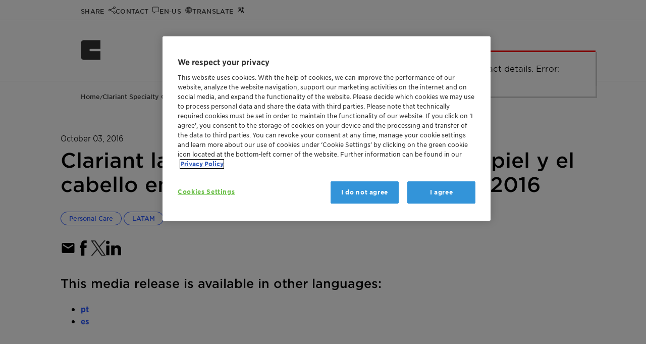

--- FILE ---
content_type: text/html; charset=utf-8
request_url: https://www.clariant.com/en/Corporate/News/2016/10/Clariant-lanza-nuevos-conceptos-para-la-piel-y-el-cabello-en-la-incosmetics-Latin-America-2016
body_size: 8262
content:
<!DOCTYPE html>

<html lang="en">
<head>
    <meta charset="utf-8" />
<title>Clariant lanza nuevos conceptos para la piel y el cabello en la incosmetics Latin America 2016</title>
<meta name="description" />
<meta name="keywords" content="" />
<meta name="robots" content="index,follow" />
<meta name="author" content="Clariant Ltd." />
<meta name="revisit-after" content="14 days" />
<meta name="google-site-verification" content="Lug1tXy5hf7bmFLyBH42TlByGz8LjE1Q3KOGzbYvQxs" />
<meta content="width=device-width, initial-scale=1" name="viewport" />
<meta http-equiv="X-UA-Compatible" content="IE=Edge" />
<meta name="geo.region" content="CH-BS" />
<meta name="geo.placename" content="Muttenz" />
<meta name="geo.position" content="47.4759;8.3059" />
<meta name="ICBM" content="47.4759, 8.3059" />
    <meta http-equiv="last-modified" content="2025-04-04" />
    <meta property="article:modified_time" content="2025-04-04T07:00:00+01:00" />

<meta property="og:title" content="Clariant lanza nuevos conceptos para la piel y el cabello en la incosmetics Latin America 2016" />
<meta property="og:type" content="article" />
        <meta property="og:image" content="https://www.clariant.com/-/media/Images/Investors/Overview/clariant-big-tile-dark-blue.png" />
<meta property="og:url" content="https://www.clariant.com/en/Corporate/News/2016/10/Clariant-lanza-nuevos-conceptos-para-la-piel-y-el-cabello-en-la-incosmetics-Latin-America-2016" />
<meta property="og:description" />
<meta property="og:locale" content="en" />
<meta property="og:site_name" content="Clariant Ltd." />

<!-- Twitter specific tags -->
<meta name="twitter:card" content="summary_large_image" />
<meta name="twitter:title" content="Clariant lanza nuevos conceptos para la piel y el cabello en la incosmetics Latin America 2016" />
        <meta name="twitter:image" content="https://www.clariant.com/-/media/Images/Investors/Overview/clariant-big-tile-dark-blue.png" />
<meta name="twitter:url" content="https://www.clariant.com/en/Corporate/News/2016/10/Clariant-lanza-nuevos-conceptos-para-la-piel-y-el-cabello-en-la-incosmetics-Latin-America-2016" />
<meta name="twitter:description" />
<!-- /Twitter-->
<!--Site Improve-->
<meta name="pageID" content="{B16242AF-7A6A-4105-BD37-7923A1D2388B}" />
    

    <link rel="icon" type="image/png" href="/images/apple-clariant-logo.png" />
    <link rel="icon" sizes="16x16" href="/images/favicon.ico" />
    <link rel="apple-touch-icon" href="/images/apple-clariant-logo.png" />
    <link rel="shortcut icon" href="/images/favicon.ico" />
    <link media="print,screen" rel="preload" href="/styles/clariant.css?ver=2025.12.12" as="style" onload="this.rel='stylesheet'" />
        <link rel="canonical" href="https://www.clariant.com/en/Corporate/News/2016/10/Clariant-lanza-nuevos-conceptos-para-la-piel-y-el-cabello-en-la-incosmetics-Latin-America-2016" />

<script src="/scripts/vendor.js?ver=2025.12.12"></script>

    
    <link rel='alternate' hreflang='fr' href='https://www.clariant.com/fr/Corporate/News/2016/10/Clariant-lanza-nuevos-conceptos-para-la-piel-y-el-cabello-en-la-incosmetics-Latin-America-2016' />
    <link rel='alternate' hreflang='en' href='https://www.clariant.com/en/Corporate/News/2016/10/Clariant-lanza-nuevos-conceptos-para-la-piel-y-el-cabello-en-la-incosmetics-Latin-America-2016' />
    <link rel='alternate' hreflang='de' href='https://www.clariant.com/de/Corporate/News/2016/10/Clariant-lanza-nuevos-conceptos-para-la-piel-y-el-cabello-en-la-incosmetics-Latin-America-2016' />
    <link rel='alternate' hreflang='pt' href='https://www.clariant.com/pt/Corporate/News/2016/10/Clariant-lanza-nuevos-conceptos-para-la-piel-y-el-cabello-en-la-incosmetics-Latin-America-2016' />
    <link rel='alternate' hreflang='es' href='https://www.clariant.com/es/Corporate/News/2016/10/Clariant-lanza-nuevos-conceptos-para-la-piel-y-el-cabello-en-la-incosmetics-Latin-America-2016' />
    <link rel='alternate' hreflang='zh' href='https://www.clariant.com/zh-CN/Corporate/News/2016/10/Clariant-lanza-nuevos-conceptos-para-la-piel-y-el-cabello-en-la-incosmetics-Latin-America-2016' />
    <link rel='alternate' hreflang='ja' href='https://www.clariant.com/ja-JP/Corporate/News/2016/10/Clariant-lanza-nuevos-conceptos-para-la-piel-y-el-cabello-en-la-incosmetics-Latin-America-2016' />



</head>
<body class="lang-en  ">
    <input type="hidden" id="pageId" value="b16242af7a6a4105bd377923a1d2388b" />
<input type="hidden" id="pageBu" value="Care Chemicals" />
<input type="hidden" id="pageBl" value="Personal Care" />
<input type="hidden" id="pageBuId" value="{D0E29A53-982E-4447-B043-1796346C0B62}" />
<input type="hidden" id="pageBlId" value="{D3B7A627-BFDB-48B2-B90F-6201229C6AF5}" />
<input type="hidden" id="regionId" value="448D7E93856D4A04B290C3EFE5B5CD04" />
<input type="hidden" id="countryId" value="D96F4FC593FB47CB8912BE015FA44C84" />
<input type="hidden" id="language" value="en" />
<input type="hidden" id="currentUser" value="" />
<input type="hidden" id="watchEnabled" value="true" />
<input type="hidden" id="userPrimarySegment" />
<input type="hidden" id="userPrimarySegmentId" />
<input type="hidden" id="userPrimaryIndustry" />
<input type="hidden" id="userPrimaryIndustryId" />





        <!-- OneTrust Cookies Consent Notice start -->
        <script src="https://cdn.cookielaw.org/scripttemplates/otSDKStub.js" data-document-language="true" type="text/javascript" charset="UTF-8" data-domain-script="753c6839-f919-494e-bb02-c2aca51adecb"></script>
        <script type="text/javascript">
            function OptanonWrapper() { }
        </script>
        <!-- OneTrust Cookies Consent Notice end -->



    <script>
        var payload = {
            pagebusinessunit: 'Care Chemicals',
            pagebusinessline: 'Personal Care',
            pageindustries: 'Personal Care',
            pagetags: 'Personal Care|Care Chemicals|Personal Care|LATAM',
            userregion: 'North America',
            usercountry: 'United States',
            userlanguage: 'en'
        }
    dataLayer = [payload];
    console.log("Page load data: ", payload);
    </script>
    <noscript>
        <iframe src="//www.googletagmanager.com/ns.html?id=GTM-PPQ97B"
                height="0" width="0" style="display:none;visibility:hidden" name="gtm_frame"></iframe>
    </noscript>
    <script>
    (function (w, d, s, l, i) {
        w[l] = w[l] || [];
        w[l].push({
            'gtm.start':
            new Date().getTime(), event: 'gtm.js'
        });
        w[l].push({
            'event': 'claEventPageTaxonomy',
            'description': 'Page Taxonomy BusinessUnit/Line tracked',
            'pageTitle': document.title,
            'url': window.location.href,
            'gaEventCategory': 'Page Taxonomy',
            'gaEventAction': 'BusinessUnit - BusinessLine - Tags',
            'gaEventLabel': 'Care Chemicals - Personal Care',
            'currentCountry': $('#country-label').text()
        });
        /* GA4 page load event*/
        w[l].push({
            'event': 'claEvent4',
            'description': 'Page displayed',
            'pageTitle': document.title,
            'url': window.location.href,
            'pageBusinessUnit': 'Care Chemicals',
            'pageBusinessLine': 'Personal Care',
            'pageIndustries': 'Personal Care',
            'pageTags': 'Personal Care|Care Chemicals|Personal Care|LATAM',
            'userRegion': 'North America',
            'userCountry': 'United States',
            'userLanguage': 'en',
            'context': window.location.href,
        });
        /* end GA4 page load event*/
        var f = d.getElementsByTagName(s)[0],
            j = d.createElement(s), dl = l != 'dataLayer' ? '&l=' + l : ''; j.async = true; j.src =
                '//www.googletagmanager.com/gtm.js?id=' + i + dl; f.parentNode.insertBefore(j, f);
        })(window, document, 'script', 'dataLayer', 'GTM-PPQ97B');
    </script>
    <script>
        //hijacking console, if on a delivery server
        console.log = function () { }
        console.time = function () { }
        console.timeEnd = function () { }
    </script>


    <a class="skip-to-content" href="#main-content-area">Skip to main content</a>



<div class="top-bar">
    <div class="layout-wrapper">
        <div class="content-wrapper">
            <div class="fixed-icon-container">
                <ul>
                        <li class="clariant-logo-small">
                            <a href="/">
                                <img class="logo" src="/images/clariant-logo-small.svg" alt="Clariant Logo" />
                            </a>
                        </li>
                    <li class="nav-icon-share" data-target="nav-overlay-share">
                        <a href="#" aria-label="Share" role="button">
                            <span>Share</span>
                        </a>
                    </li>
                    <li class="nav-icon-contact" data-target="nav-overlay-contact">
                        <a href="#" aria-label="Contact" role="button">
                            <span>Contact</span>
                        </a>
                    </li>
                    <li class="nav-icon-region" data-target="nav-overlay-region">
                        <a href="#" aria-label="Region" role="button">
                            <span>en-US</span>
                        </a>
                    </li>
                        <li class="nav-icon-translate" data-target="nav-overlay-translate">
                            <a href="#" aria-label="Translate" role="button">
                                <span>Translate</span>
                            </a>
                        </li>
                    <li class="nav-icon-search" data-target="nav-overlay-search">
                        <a href="#" aria-label="Search" role="button">
                            <span>Search</span>
                        </a>
                    </li>
                </ul>
            </div>
            <div class="fixed-menu-container">
    <nav>
        <div class="main-menu" data-backlabel="Back">
            <div class="open-menu nav-icon-menu-toggle" title="Open Menu" aria-label="Open Menu" role="button"></div>
            <ul>
                    <li class="">
                        <a href="/en/Solutions" data-page-id="4ee7dc10b9aa45a8be2aa5b76be0c4ab" title="Products &amp; Industries" aria-label="Products &amp; Industries" data-has-children="True">Products &amp; Industries</a>
                            <div class="branch-arrow"></div>
                        <div class="menu-border"></div>
                    </li>
                    <li class="">
                        <a href="/en/Sustainability" data-page-id="e37c17f504e242d3acabf842a9faa485" title="Sustainability" aria-label="Sustainability" data-has-children="True">Sustainability</a>
                            <div class="branch-arrow"></div>
                        <div class="menu-border"></div>
                    </li>
                    <li class="">
                        <a href="/en/Company" data-page-id="92e86a4ed13c4018843e9f702ab3a298" title="Company" aria-label="Company" data-has-children="True">Company</a>
                            <div class="branch-arrow"></div>
                        <div class="menu-border"></div>
                    </li>
                    <li class="">
                        <a href="/en/Media" data-page-id="35654c739c554c7ca7dd4a4a4fb6b5ff" title="Media" aria-label="Media" data-has-children="True">Media</a>
                            <div class="branch-arrow"></div>
                        <div class="menu-border"></div>
                    </li>
                    <li class="">
                        <a href="/en/Investors" data-page-id="6ab814ff7dd34096930a933034dcf2bd" title="Investors" aria-label="Investors" data-has-children="True">Investors</a>
                            <div class="branch-arrow"></div>
                        <div class="menu-border"></div>
                    </li>
                    <li class="">
                        <a href="/en/Careers" data-page-id="714fd83184c14b1281806fece8b06f0f" title="Careers" aria-label="Careers" data-has-children="True">Careers</a>
                            <div class="branch-arrow"></div>
                        <div class="menu-border"></div>
                    </li>
                    <li class="">
                        <a href="/en/Events" data-page-id="02d77955431c446aa8bc55201556ac73" title="Events" aria-label="Events" data-has-children="False">Events</a>
                        <div class="menu-border"></div>
                    </li>
            </ul>
            <div class="vertical-separator"></div>
            <a class="icon-link icon-link-search" data-target="nav-overlay-search" aria-label="Search"></a>
        </div>
    </nav>
</div>

        </div>
    </div>
</div>
<div class="nav-overlays">
    <div id="nav-overlay-user" class="nav-overlay">
    <div class="nav-overlay-frame">
        <div class="nav-overlay-content">
            <div class="close-button-container">
                <a href="#" class="icon-link icon-close"><span class="uppercase">Close</span></a>
            </div>
            <div class="user-menu-container">
                <div class="col-wrapper">
                </div>
            </div>
        </div>
    </div>

</div>
    
<div id="nav-overlay-search" class="nav-overlay">
    <div class="nav-overlay-frame">
        <div class="nav-overlay-content">
            <div class="flat-search-container" data-search-page="/Corporate/Search">
                <input type="search" name="search" placeholder="Type in your search term or question">
                <a href="#" class="icon-link icon-link-search"><span>Search</span></a>
                <div class="vertical-separator"></div>
                <a href="#" class="icon-link icon-close"><span class="uppercase">Close</span></a>
            </div>
            <div class="doc-finder-link"><a class="animated blue-arrow" href="/Solutions/Document-Finder">SDS &amp; Document Finder</a></div>
            <div class="suggestions-container" data-ws="/api/contentsearch" data-enabled="1"
                 data-max-results="5">
                <div class="result-count"><span class="result-digits"></span> <span class="result-label">result(s)</span></div>
                <div class="suggestions">

                </div>
                <a href="#" class="search-more animated blue-arrow">All Results</a>
            </div>
        </div>
    </div>

</div>
<div id="nav-overlay-share" class="nav-overlay">
    <div class="nav-overlay-frame">
        <div class="nav-overlay-content">
            <div class="close-button-container">
                <a href="#" class="icon-link icon-close"><span class="uppercase">Close</span></a>
            </div>
            <div class="share-items-container">
                <a title="Facebook" class="icon-link icon-facebook" data-link="https://www.facebook.com/sharer/sharer.php?u=https://www.clariant.com/en/Corporate/News/2016/10/Clariant-lanza-nuevos-conceptos-para-la-piel-y-el-cabello-en-la-incosmetics-Latin-America-2016"><span>Facebook</span></a>
                <a title="Twitter" class="icon-link icon-twitter" data-link="https://twitter.com/intent/tweet?url=https://www.clariant.com/en/Corporate/News/2016/10/Clariant-lanza-nuevos-conceptos-para-la-piel-y-el-cabello-en-la-incosmetics-Latin-America-2016"><span>Twitter</span></a>
                <a title="LinkedIn" class="icon-link icon-linkedin" data-link="https://www.linkedin.com/shareArticle?mini=true&amp;url=https://www.clariant.com/en/Corporate/News/2016/10/Clariant-lanza-nuevos-conceptos-para-la-piel-y-el-cabello-en-la-incosmetics-Latin-America-2016"><span>LinkedIn</span></a>
                <a title="E-Mail" href="mailto:?subject=Check this Clariant.com page: Clariant lanza nuevos conceptos para la piel y el cabello en la i&amp;body=I want to share this URL with you: %0AClariant lanza nuevos conceptos para la piel y el cabello en la i%0Ahttps://www.clariant.com/en/Corporate/News/2016/10/Clariant-lanza-nuevos-conceptos-para-la-piel-y-el-cabello-en-la-incosmetics-Latin-America-2016" class="icon-link icon-mail"><span>E-Mail</span></a>
                <a title="WhatsApp" href="whatsapp://send?text=I want to share this URL with you: %0AClariant lanza nuevos conceptos para la piel y el cabello en la i%0Ahttps://www.clariant.com/en/Corporate/News/2016/10/Clariant-lanza-nuevos-conceptos-para-la-piel-y-el-cabello-en-la-incosmetics-Latin-America-2016" rel="noreferrer" class="icon-link icon-whatsapp"><span>WhatsApp</span></a>
                <a title="More Options" class="icon-link icon-share"><span>More Options</span></a>
            </div>
        </div>
    </div>
</div>    
<div id="nav-overlay-region" class="nav-overlay">
    <div class="nav-overlay-frame">
        <div class="nav-overlay-content">
            <div class="close-button-container">
                <a href="#" class="icon-link icon-close"><span class="uppercase">Close</span></a>
            </div>

            <div class="region-selector-params" style="display:none">
                <input type="hidden" id="wsrooturl" value="/api" />
                <div class="labels">
                    <input type="hidden" name="title" value="Set your preferences" />
                    <input type="hidden" name="preferredLanguage" value="Preferred Language" />
                    <input type="hidden" name="regionAndCountry" value="Region and Country" />
                    <input type="hidden" name="confirm" value="Confirm your selection" />
                    <input type="hidden" name="findLocation" value="Find a location" />
                    <input type="hidden" name="clariantLocations" value="Clariant Locations" />
                    <input type="hidden" name="continent" value="Continent" />
                    <input type="hidden" name="country" value="Country/Region" />
                </div>
            </div>
            <div id="region-selector-app"></div>
        </div>
    </div>
</div>
    
<div id="nav-overlay-translate" class="nav-overlay">
    <div class="nav-overlay-frame">
        <div class="nav-overlay-content">
            <div class="close-button-container">
                <a href="#" class="icon-link icon-close"><span class="uppercase">Close</span></a>
            </div>

            <div class="translate-target-language-container" style="display:none">
                <div id="translation-target-language">
                    <select>
                    </select>
                    <div class="control-container">
                        <div class="input-container">
                            <input type="search" placeholder="&nbsp;" value="English : English" autocomplete="off" id="input-translation-target-language" readonly />
                            <label for="input-translation-target-language" class="select-label">Translate to</label>
                            <a class="cla-icon-link cla-icon-link-drop" title="Drop list"></a>
                        </div>
                        <ul class="options-container">
                        </ul>
                    </div>
                </div>
                <div class="translate-disclaimer">The translation will be performed automatically using AI. Please double-check important facts and statements.</div>
                <button id="translation-go" class="button blue branded-button primary">Translate</button>
            </div>

            <div class="translate-target-language-loader-container"></div>

        </div>
    </div>
</div>
    <div id="nav-overlay-contact" class="nav-overlay">
    <div class="nav-overlay-frame">
        <div class="nav-overlay-content">
            <div class="close-button-container">
                <a href="#" class="icon-link icon-close"><span class="uppercase">Close</span></a>
            </div>
            <div class="layout-wrapper">
                <div class="content-wrapper no-top-margin no-side-margin">
                    <div class="cla-contacts-params" style="display:none">
                        <input type="hidden" name="contactid" value="" />
                    </div>
                    <div id="cla-contacts"></div>
                </div>
                <div class="cf"></div>
            </div>
        </div>
    </div>
</div>
</div>


<header id="header">


    <a href="/" aria-label="Clariant International">
        <img class="logo" src="/images/clariant-logo-small.svg" width="40" height="40" alt="Clariant International" />
    </a>
    
    <nav>
        <div class="main-menu" data-backlabel="Back">
            <div class="open-menu nav-icon-menu-toggle" title="Open Menu" aria-label="Open Menu" role="button"></div>
            <ul>
                    <li class="">
                        <a href="/en/Solutions" data-page-id="4ee7dc10b9aa45a8be2aa5b76be0c4ab" title="Products &amp; Industries" aria-label="Products &amp; Industries" data-has-children="True">Products &amp; Industries</a>
                            <div class="branch-arrow"></div>
                        <div class="menu-border"></div>
                    </li>
                    <li class="">
                        <a href="/en/Sustainability" data-page-id="e37c17f504e242d3acabf842a9faa485" title="Sustainability" aria-label="Sustainability" data-has-children="True">Sustainability</a>
                            <div class="branch-arrow"></div>
                        <div class="menu-border"></div>
                    </li>
                    <li class="">
                        <a href="/en/Company" data-page-id="92e86a4ed13c4018843e9f702ab3a298" title="Company" aria-label="Company" data-has-children="True">Company</a>
                            <div class="branch-arrow"></div>
                        <div class="menu-border"></div>
                    </li>
                    <li class="">
                        <a href="/en/Media" data-page-id="35654c739c554c7ca7dd4a4a4fb6b5ff" title="Media" aria-label="Media" data-has-children="True">Media</a>
                            <div class="branch-arrow"></div>
                        <div class="menu-border"></div>
                    </li>
                    <li class="">
                        <a href="/en/Investors" data-page-id="6ab814ff7dd34096930a933034dcf2bd" title="Investors" aria-label="Investors" data-has-children="True">Investors</a>
                            <div class="branch-arrow"></div>
                        <div class="menu-border"></div>
                    </li>
                    <li class="">
                        <a href="/en/Careers" data-page-id="714fd83184c14b1281806fece8b06f0f" title="Careers" aria-label="Careers" data-has-children="True">Careers</a>
                            <div class="branch-arrow"></div>
                        <div class="menu-border"></div>
                    </li>
                    <li class="">
                        <a href="/en/Events" data-page-id="02d77955431c446aa8bc55201556ac73" title="Events" aria-label="Events" data-has-children="False">Events</a>
                        <div class="menu-border"></div>
                    </li>
            </ul>
            <div class="vertical-separator"></div>
            <a class="icon-link icon-link-search" data-target="nav-overlay-search" aria-label="Search"></a>
        </div>
    </nav>

</header>
    <div id="scroll-blocker"></div>
    <div id="main-content-area" tabindex="-1"></div>
    
<link rel="stylesheet" href="/styles/news-page.css" />
<article class="article newspage" itemscope itemtype="http://schema.org/NewsArticle">
    
<div class="breadcrumb ">
    <div class="full-version">
                    <a href="/en/">Home</a> /                     <a href="/en/Corporate">Clariant Specialty Chemicals</a> /                     <a href="/en/Corporate/News">Clariant news</a> /                     <span>Clariant lanza nuevos conceptos para la piel y el …</span>

    </div>
    <div class="short-version">
<a href="/en/Corporate/News">News</a>
    </div>
    <div class="summarize-container" data-check-content><a href="#" alt="Summarize" class="popup-opener" data-targetid="summarization-popup">Summarize</a></div>
</div>

    <meta itemprop="datePublished" content="20161003T100000Z" />
    <div class="layout-wrapper">
        <div class="content-wrapper">
                <div class="news-date" itemprop="datePublished">
                    October 03, 2016
                </div>

                <h1 title="Clariant lanza nuevos conceptos para la piel y el cabello en la incosmetics Latin America 2016" itemprop="name"> Clariant lanza nuevos conceptos para la piel y el cabello en la incosmetics Latin America 2016 </h1>

                <div class="page-tags">
                    <a href="/Corporate/Search?tag=aa26140784984f13b59d702f8399b9c3&tab=news" class="chip blue ">Personal Care</a>
<a href="/Corporate/Search?tag=ac59d2ec91ff4668979696b377889a1b&tab=news" class="chip blue ">LATAM</a>

                </div>

                <div class="sharing-widget">
                    <ul class="social">
                        <li>
                            <a title="E-Mail"
                               ID="lnkMail"
                               href="mailto:?subject=Check this Clariant.com page: Clariant lanza nuevos conceptos para la piel y el cabello en la i&amp;body=I want to share this URL with you: %0AClariant lanza nuevos conceptos para la piel y el cabello en la i%0Ahttps://www.clariant.com/en/Corporate/News/2016/10/Clariant-lanza-nuevos-conceptos-para-la-piel-y-el-cabello-en-la-incosmetics-Latin-America-2016"
                               ToolTip="E-Mail"
                               class="icon icon-mail"
                               Target="_blank"
                               aria-label="E-Mail">
                            </a>
                        </li>
                        <li>
                            <a title="Facebook"
                               class="icon icon-facebook"
                               href="#"
                               target="popup"
                               rel="noreferrer"
                               aria-label="Facebook"
                               onclick="window.open('https://www.facebook.com/sharer/sharer.php?u=https://www.clariant.com/en/Corporate/News/2016/10/Clariant-lanza-nuevos-conceptos-para-la-piel-y-el-cabello-en-la-incosmetics-Latin-America-2016', '', 'height = 550, width = 790, toolbar = no, directories = no, status = no, menubar = no, scrollbars = yes, resizable = no'); return false;">
                            </a>
                        </li>
                        <li>
                            <a title="Twitter"
                               class="icon icon-twitter"
                               href="#"
                               target="_blank"
                               rel="noreferrer"
                               aria-label="Twitter"
                               onclick="window.open('https://twitter.com/intent/tweet?url=https://www.clariant.com/en/Corporate/News/2016/10/Clariant-lanza-nuevos-conceptos-para-la-piel-y-el-cabello-en-la-incosmetics-Latin-America-2016', '', 'height = 550, width = 790, toolbar = no, directories = no, status = no, menubar = no, scrollbars = yes, resizable = no'); return false;">
                            </a>
                        </li>
                        <li>
                            <a title="LinkedIn"
                               class="icon icon-linkedin"
                               href="#"
                               target="_blank"
                               rel="noreferrer"
                               aria-label="LinkedIn"
                               onclick="window.open('https://www.linkedin.com/shareArticle?mini=true&amp;url=https://www.clariant.com/en/Corporate/News/2016/10/Clariant-lanza-nuevos-conceptos-para-la-piel-y-el-cabello-en-la-incosmetics-Latin-America-2016', '', 'height = 550, width = 790, toolbar = no, directories = no, status = no, menubar = no, scrollbars = yes, resizable = no'); return false;">
                            </a>
                        </li>
                    </ul>
                </div>

            <div class="grid-container">

                <div class="grid-xl-8 grid-md-12">
                                                <h3>This media release is available in other languages:</h3>
                            <ul class="linklist big">
                                    <li><a href="/pt/Corporate/News/2016/10/Clariant-lanza-nuevos-conceptos-para-la-piel-y-el-cabello-en-la-incosmetics-Latin-America-2016" title="pt" aria-label="pt">pt</a></li>
                                    <li><a href="/es/Corporate/News/2016/10/Clariant-lanza-nuevos-conceptos-para-la-piel-y-el-cabello-en-la-incosmetics-Latin-America-2016" title="es" aria-label="es">es</a></li>
                            </ul>

                    
                </div>

                <div class="grid-xl-4 grid-md-12 right-content">
                    
<span id="6b6602ae25094f778a2f10d359244a21"
      class="portletid"
      data-portletid="6b6602ae25094f778a2f10d359244a21"
      data-portlettitle=""></span>
    <div class="contact-box-wrapper vertical ">
        <div class="cla-contacts-params" style="display:none">
            <input type="hidden" name="wsrooturl" value="/api" />
            <input type="hidden" name="contactboxlayout" value="vertical" />
            <input type="hidden" name="buid" value="" />
            <input type="hidden" name="blid" value="" />
            <input type="hidden" name="contactid" value="" />
            <input type="hidden" name="contacttag" value="{55E797CC-B6EE-4AE2-B53F-9DC64F642123}" />
            <input type="hidden" name="showpopuponly" value="0" />
            <input type="hidden" name="theme" value="blue-06" />
            <input type="hidden" name="legacy" value="0" />
            <div class="labels">
                <input type="hidden" name="more" value="Read More" />
                <input type="hidden" name="tilepretitle" />
                <input type="hidden" name="tiletitle" />
                <input type="hidden" name="tiledescription" />
                <input type="hidden" name="tilectalabel" />
            </div>
        </div>
        <div class="contact-box-placeholder">

        </div>
    </div>



                    <br />
                                        
                </div>

            </div>


        </div>
    </div>

                    <div class="layout-wrapper">
                        <div class="content-wrapper" style="display:flex;">
                            <a class="blue-arrow animated" href="/Corporate/News" style="font-weight:500;">Read all news</a>
                        </div>
                    </div>
                


    </article>
<script src="/scripts/news-page.js" defer></script>
    
<div class="menu-content-container">
    <div class="menu-content" data-backlabel="Back" data-mainlabel="Main menu">
        <div class="loader"></div>
        <div class="mobile-menu menu-header">
            <img class="logo" src="/images/clariant-logo-small.svg" width="24" height="24" alt="Clariant International" />
            <a href="#" class="icon-link icon-close"></a>
        </div>
        <div class="menu-details menu-section">
            <div class="menu-title">
            </div>
            <div class="menu-description">
            </div>
        </div>
        <div class="menu-level level-1-children menu-section last-menu-level"><a href="#" class="icon-link icon-close"></a><ul data-level="1"></ul></div>
        <div class="menu-level level-2-children menu-section" tabindex="-1"><a href="#" class="icon-link icon-close"></a><ul data-level="2"></ul></div>
        <div class="menu-level level-3-children menu-section" tabindex="-1"><a href="#" class="icon-link icon-close"></a><ul data-level="3"></ul></div>
        <div class="menu-level level-4-children menu-section" tabindex="-1"><a href="#" class="icon-link icon-close"></a><ul data-level="4"></ul></div>
    </div>
</div>

<footer>
    <div class="layout-wrapper">
        <div class="content-wrapper grid-container">
            <div class="footer-logo grid-xl-12">
                <img src="/images/clariant-logo.svg" alt="Clariant International" />
            </div>
            <div class="grid-xl-7 grid-sm-12">
                <div class="footer-description">We at Clariant are aware of our responsibility. Our purpose &#187;Greater chemistry – between people and planet&#171; describes the role we can play in the world if we align our thinking and all future decisions with it.</div>

                    <div class="footer-social">
                        <div class="social-heading">Social</div>


<ul class="social">
    <li>
        <a href="https://twitter.com/clariant" aria-label="Twitter" class="icon-twitter"
           rel="noreferrer" target="_blank" title="Twitter">
        </a>
    </li>
    <li>
        <a href="https://www.facebook.com/pages/Clariant/146077545551792" aria-label="Facebook" class="icon-facebook"
           rel="noreferrer" target="_blank" title="Facebook">
        </a>
    </li>
    <li>
        <a href="https://www.linkedin.com/company/clariant" aria-label="LinkedIn" class="icon-linkedin"
           rel="noreferrer" target="_blank" title="LinkedIn">
        </a>
    </li>
    <li>
        <a href="https://www.instagram.com/clariant_international/" aria-label="[Footer/Footer Instagram]" class="icon-instagram"
           rel="noreferrer" target="_blank" title="[Footer/Footer Instagram]">
        </a>
    </li>
    <li>
        <a href="https://www.youtube.com/user/clariantcom" aria-label="YouTube" class="icon-youtube"
           rel="noreferrer" target="_blank" title="YouTube">
        </a>
    </li>
</ul>                    </div>
            </div>
            <div class="grid-xl-1 grid-sm-12"></div>
            <div class="grid-xl-4 grid-sm-12">
                <div class="footer-links">
                    <ul class="linklist legal">
                        
                                <li>
                                    <a href="/Meta-Nav/Imprint" title="Imprint" aria-label="Imprint" class="black-arrow animated">
                                        Imprint
                                    </a>
                                </li>
                                <li>
                                    <a href="/Meta-Nav/Terms-of-Use" title="Terms of Use" aria-label="Terms of Use" class="black-arrow animated">
                                        Terms of Use
                                    </a>
                                </li>
                                <li>
                                    <a href="/Meta-Nav/Data-Protection-and-Privacy" title="Data protection and privacy" aria-label="Data protection and privacy" class="black-arrow animated">
                                        Data protection and privacy
                                    </a>
                                </li>
                                <li>
                                    <a href="/Meta-Nav/General-Terms-and-Conditions-of-Sale-and-Purchase" title="General Terms and Conditions of Sale and Purchase" aria-label="General Terms and Conditions of Sale and Purchase" class="black-arrow animated">
                                        General Terms and Conditions of Sale and Purchase
                                    </a>
                                </li>
                                            </ul>

                </div>

                <div class="footer-copyright">
                    Copyright &#169; Clariant 2026. All rights reserved.
                </div>

            </div>

        </div>
    </div>
<script>
$(document).ready(function () {
var currentCountry = claGetCookie("CLACountry");
if (currentCountry && currentCountry === "DF4F754E13C94BA6BF711E9834CBE3DF") {
console.log("Injecting Turkey link");
var links = $("#footer .linklist.legal");
links.append($("<li><a href='/turkey'>Bilgi Toplumu Hizmetleri</a></li>"));
}
dealWithEvents();
});
function dealWithEvents() {
$("#nav > ul > li:nth-child(8) > div.item > a").removeClass("link");
}
</script></footer>
    
    <script type="text/javascript" src="/scripts/clariant.js?ver=2025.12.12"></script>



<script>

    function initAnalytics () {
        var currentId = claGetCookie("CLAUserID");
        if (!currentId || currentId.length == 0) {
            currentId = "e7e6d1f858794e09ad614f063a7d3c65";
            claSetCookie("CLAUserID", currentId);
        }
        saveCampaignInfo();
        saveCurrentPageId();
    }

    document.addEventListener("DOMContentLoaded", function () {
        initAnalytics();
    });
</script>
    
<div id="summarization-popup" class="overlay">
    <div class="overlay-wrapper">
        <div class="content-wrapper">
            <div class="header">
                <h2>Page summary</h2>
                <div class="right closebar">
                    <a href="#">
                        <span class="text">close</span>
                        <span class="icon"></span>
                    </a>
                </div>
                <div class="cf"></div>
            </div>
            <div class="body">
                <div class="summary"></div>
                <div class="summary-error"></div>
                <div class="summarization-progress"><img src="/images/pic_loading.gif" alt="Summarization in progress" /></div>
            </div>
            <div class="footer"><div class="disclaimer">The page summary is generated by AI</div></div>
        </div>
    </div>
</div>
</body>
</html>


--- FILE ---
content_type: text/css
request_url: https://www.clariant.com/static/clariant-contacts-vue3/app.css
body_size: 13712
content:
.tooltip[data-v-c12f2231]{width:23px;height:23px;margin-left:10px;margin-top:6px;background-image:url("data:image/svg+xml,%3Csvg width='25' height='24' viewBox='0 0 25 24' fill='none' xmlns='http://www.w3.org/2000/svg'%3E%3Cg clip-path='url(%23clip0_2032_11252)'%3E%3Cpath d='M12.3799 22C6.85688 22 2.37988 17.523 2.37988 12C2.37988 6.477 6.85688 2 12.3799 2C17.9029 2 22.3799 6.477 22.3799 12C22.3799 17.523 17.9029 22 12.3799 22ZM12.3799 20C14.5016 20 16.5364 19.1571 18.0367 17.6569C19.537 16.1566 20.3799 14.1217 20.3799 12C20.3799 9.87827 19.537 7.84344 18.0367 6.34315C16.5364 4.84285 14.5016 4 12.3799 4C10.2582 4 8.22332 4.84285 6.72303 6.34315C5.22274 7.84344 4.37988 9.87827 4.37988 12C4.37988 14.1217 5.22274 16.1566 6.72303 17.6569C8.22332 19.1571 10.2582 20 12.3799 20ZM11.3799 7H13.3799V9H11.3799V7ZM11.3799 11H13.3799V17H11.3799V11Z' fill='%232655FF'/%3E%3C/g%3E%3Cdefs%3E%3CclipPath id='clip0_2032_11252'%3E%3Crect width='24' height='24' fill='white' transform='translate(0.379883)'/%3E%3C/clipPath%3E%3C/defs%3E%3C/svg%3E%0A");background-size:23px 23px;position:relative;cursor:pointer}.tooltip.small[data-v-c12f2231]{width:14px;height:14px;background-size:14px 14px;margin-top:0;margin-left:8px}.content[data-v-c12f2231]{position:absolute;max-width:600px;min-width:300px;bottom:30px;box-shadow:3px 3px 3px #646464bf;border-radius:5px;padding:10px;background-color:#2655ff;color:#fff;font-size:80%;z-index:100;overflow-wrap:break-word;font-family:Gotham SSm A,Arial,Helvetica,sans-serif}@media screen and (max-width: 600px){.tooltip[data-v-c12f2231]{position:relative}.content[data-v-c12f2231]{position:absolute;left:10px;right:10px;max-width:95vw}}.cla-checkbox-group[data-v-8783231b]{margin-bottom:10px}.cla-checkbox-group.vue-ctrl .label-container[data-v-8783231b]{display:flex;align-items:center;margin-bottom:5px}.cla-checkbox-group .group-label[data-v-8783231b]{font-family:Gotham SSm A,Arial,Helvetica,sans-serif;font-size:18px;font-weight:500}.cla-checkbox-group .checkbox-container[data-v-8783231b]{display:flex;flex-direction:column}.cla-checkbox-group.inline .checkbox-container[data-v-8783231b]{display:flex;flex-direction:row;flex-wrap:wrap}.cla-checkbox-group.inline .checkbox-container .cla-checkbox[data-v-8783231b]{margin-right:20px}.cla-checkbox-group .group-label[data-v-8783231b]:after{content:" ";white-space:pre;color:red;vertical-align:super;font-size:80%}.cla-checkbox-group.mandatory .group-label[data-v-8783231b]:after{content:"*"}@media all and (max-width: 600px){.cla-checkbox-group[data-v-8783231b]{width:100%}}.cla-checkbox-group .description-container[data-v-8783231b]{font-family:Gotham SSm A,Arial,Helvetica,sans-serif;font-size:12px;line-height:15px;padding-top:2px}.cla-checkbox-group .validation-error[data-v-8783231b]{color:#d22c2c;font-family:Gotham SSm A,Arial,Helvetica,sans-serif;font-size:12px;line-height:15px;font-weight:325;padding-top:2px;display:none}.cla-checkbox-group.invalid .description-container[data-v-8783231b]{display:none}.cla-checkbox-group.invalid .validation-error[data-v-8783231b]{display:block}.cla-checkbox[data-v-666c2214]{display:flex;align-items:center;cursor:pointer;color:#323232;font-weight:325;margin-bottom:5px;position:relative;margin-right:16px}.cla-checkbox[data-v-666c2214]:focus-visible{outline:3px solid #2655ff;outline-offset:2px}.cla-checkbox .checkmark[data-v-666c2214]{width:24px;min-width:24px;height:24px;border:1px solid #323232;background-color:#fff;margin-right:8px}@media screen and (max-width: 1160px){.cla-checkbox .checkmark[data-v-666c2214]{width:20px;min-width:20px;height:20px}}.cla-checkbox input[type=checkbox]:checked+.checkmark[data-v-666c2214]{background-image:url("data:image/svg+xml,%3Csvg width='17' height='13' viewBox='0 0 17 13' fill='none' xmlns='http://www.w3.org/2000/svg'%3E%3Cpath d='M0.949219 5.27148L6.44922 10.7715L15.9492 1.27148' stroke='white' stroke-width='2'/%3E%3C/svg%3E%0A");background-size:17px;background-repeat:no-repeat;background-position:50%;background-color:#2655ff;border:none}.cla-checkbox .checklabel[data-v-666c2214]{font-family:Gotham SSm A,Arial,Helvetica,sans-serif;font-size:14px;font-weight:100}.cla-checkbox.mandatory .checklabel[data-v-666c2214]:after{content:"*";white-space:pre;color:red;vertical-align:super;font-size:100%}.cla-checkbox>input[type=checkbox][data-v-666c2214]{display:none}.cla-checkbox>.tooltip[data-v-666c2214]{margin-top:0}.cla-checkbox.invalid>.checklabel[data-v-666c2214]{color:red}.cla-radio-group[data-v-7dd248ed]{font-family:Gotham SSm A,Arial,Helvetica,sans-serif;font-size:18px;margin-bottom:10px}.cla-radio-group.vue-ctrl .label-container[data-v-7dd248ed]{display:flex;align-items:center;margin-bottom:5px}.cla-radio-group .group-label[data-v-7dd248ed]{font-family:Gotham SSm A,Arial,Helvetica,sans-serif;font-size:18px;font-weight:500}.cla-radio-group .radio-container[data-v-7dd248ed]{display:flex;flex-direction:column}.cla-radio-group.inline .radio-container[data-v-7dd248ed]{display:flex;flex-direction:row;width:100%;flex-wrap:wrap}.cla-radio-group.mandatory .group-label[data-v-7dd248ed]:after{content:" ";white-space:pre;color:red;vertical-align:super;font-size:80%}.cla-radio-group.mandatory .group-label[data-v-7dd248ed]:after{content:"*"}.cla-radio-group.inline .radio-container .cla-radio[data-v-7dd248ed]{margin-right:20px}@media all and (max-width:600px){.cla-radio-group[data-v-7dd248ed]{width:100%}}.cla-radio-group .description-container[data-v-7dd248ed]{font-family:Gotham SSm A,Arial,Helvetica,sans-serif;font-size:12px;line-height:15px;padding-top:2px}.cla-radio-group .validation-error[data-v-7dd248ed]{color:#d22c2c;font-family:Gotham SSm A,Arial,Helvetica,sans-serif;font-size:12px;line-height:15px;font-weight:500;padding-top:2px;display:none}.cla-radio-group.invalid .description-container[data-v-7dd248ed]{display:none}.cla-radio-group.invalid .validation-error[data-v-7dd248ed]{display:block}.cla-radio[data-v-35448a99]{display:flex;align-items:center;cursor:pointer;color:#323232;font-weight:325;margin-bottom:5px;margin-right:16px}.cla-radio[data-v-35448a99]:focus-visible{outline:3px solid #2655ff;outline-offset:2px}.cla-radio .radiomark[data-v-35448a99]{width:24px;min-width:24px;height:24px;min-height:24px;border:1px solid #323232;background-color:#fff;border-radius:50%;margin-right:8px;position:relative;box-sizing:content-box}.cla-radio .radiolabel[data-v-35448a99]{cursor:pointer}@media screen and (max-width: 1160px){.cla-radio .radiomark[data-v-35448a99]{width:20px;min-width:20px;height:20px;min-height:20px}}.cla-radio input[type=radio]:checked+.radiomark[data-v-35448a99]{border-color:#2655ff}.cla-radio input[type=radio]:checked+.radiomark[data-v-35448a99]:after{content:"";top:4px;left:4px;position:absolute;width:16px;height:16px;background-color:#2655ff;border-radius:50%}@media screen and (max-width: 1160px){.cla-radio input[type=radio]:checked+.radiomark[data-v-35448a99]:after{width:14px;height:14px;top:3px;left:3px}}.cla-radio .radiolabel[data-v-35448a99]{font-family:Gotham SSm A,Arial,Helvetica,sans-serif;font-size:14px;font-weight:100}.cla-radio>input[type=radio][data-v-35448a99]{display:none}.cla-radio>.tooltip[data-v-35448a99]{margin-top:0}.cla-droplist-container[data-v-2bcc2591]{width:100%;margin-bottom:10px}.cla-droplist-container>select[data-v-2bcc2591]{display:none}.label-container[data-v-2bcc2591]{display:flex;align-items:center;margin-bottom:5px}.cla-droplist-container .select-label[data-v-2bcc2591]{font-family:Gotham SSm A,Arial,Helvetica,sans-serif;font-size:16px;font-weight:325;position:absolute;top:0;z-index:1;margin-left:16px;margin-top:10px;color:#999;transition:.2s linear;transition-delay:.1s}.cla-droplist-container .input-container input:not(:placeholder-shown)+.select-label[data-v-2bcc2591],.cla-droplist-container .input-container input:focus+.select-label[data-v-2bcc2591]{font-family:Gotham SSm A,Arial,Helvetica,sans-serif;font-size:12px;line-height:14.4px;font-weight:325;top:7px;margin-top:0;margin-left:16px;transition:.2s linear;position:absolute}.cla-droplist-container .select-label[data-v-2bcc2591]:after{content:" ";white-space:pre;vertical-align:super;font-size:80%}.cla-droplist-container.mandatory .select-label[data-v-2bcc2591]:after{content:"*";color:red}.cla-droplist-container .control-container[data-v-2bcc2591]{display:flex;flex-direction:column;width:100%;height:56px;position:relative}.cla-droplist-container .input-container[data-v-2bcc2591]{flex-direction:row;width:100%;height:100%;background-color:#fff;padding:0;box-sizing:border-box;display:flex;align-self:center;border:1px solid #323232}.cla-droplist-container .input-container[data-v-2bcc2591]:focus-within{outline:3px solid #2655ff}.cla-droplist-container .input-container .tooltip[data-v-2bcc2591]{margin-top:15px;margin-right:10px}.cla-droplist-container .input-container input[data-v-2bcc2591]{border:none;flex-grow:1;background-color:#fff;font-size:16px;line-height:19px;overflow:hidden;text-overflow:ellipsis;padding-top:16px;padding-left:16px;font-weight:325;max-width:calc(100% - 34px)}.cla-droplist-container .input-container input[data-v-2bcc2591]::placeholder{opacity:0;height:0}.cla-droplist-container .input-container input.disabled[data-v-2bcc2591]::placeholder{color:#bbb}.cla-droplist-container .input-container input[data-v-2bcc2591]:not(readonly){cursor:pointer}.cla-droplist-container input[data-v-2bcc2591]::-webkit-search-cancel-button{position:relative;right:20px}.cla-droplist-container input[type=search][data-v-2bcc2591]::-ms-clear{display:none;width:0;height:0}.cla-droplist-container input[type=search][data-v-2bcc2591]::-ms-reveal{display:none;width:0;height:0}.cla-droplist-container input[type=search][data-v-2bcc2591]::-webkit-search-decoration,.cla-droplist-container input[type=search][data-v-2bcc2591]::-webkit-search-cancel-button,.cla-droplist-container input[type=search][data-v-2bcc2591]::-webkit-search-results-button,.cla-droplist-container input[type=search][data-v-2bcc2591]::-webkit-search-results-decoration{display:none}.cla-droplist-container .input-container a.cla-icon-link[data-v-2bcc2591]{padding:10px 0 10px 34px;background-repeat:no-repeat;background-position-y:50%;background-position-x:10px}.cla-droplist-container .input-container a.cla-icon-link-drop[data-v-2bcc2591]{background-image:url("data:image/svg+xml,%3Csvg width='13' height='8' viewBox='0 0 13 8' fill='none' xmlns='http://www.w3.org/2000/svg'%3E%3Cpath d='M6.45384 5.17168L11.4038 0.22168L12.8178 1.63568L6.45384 7.99968L0.0898438 1.63568L1.50384 0.22168L6.45384 5.17168Z' fill='%23323232'/%3E%3C/svg%3E%0A")}.cla-droplist-container .input-container:focus-within a.cla-icon-link-drop[data-v-2bcc2591]{background-image:url("data:image/svg+xml,%3Csvg width='13' height='8' viewBox='0 0 13 8' fill='none' xmlns='http://www.w3.org/2000/svg'%3E%3Cpath d='M6.45384 2.828L1.50384 7.778L0.0898438 6.364L6.45384 0L12.8178 6.364L11.4038 7.778L6.45384 2.828Z' fill='%23323232'/%3E%3C/svg%3E%0A")}.cla-droplist-container .options-container[data-v-2bcc2591]{position:absolute;top:59px;width:100%;background-color:#fff;left:0;border-top:1px solid #323232;padding:0;z-index:100;display:none;max-height:300px;overflow-y:auto}.cla-droplist-container .options-container.open[data-v-2bcc2591]{display:block;border:1px solid #323232;border-top:none}.cla-droplist-container .options-container li[data-v-2bcc2591]{padding:4px 16px;font-family:Gotham SSm A,Arial,Helvetica,sans-serif;font-size:14px;cursor:pointer}.cla-droplist-container .options-container li.highlighted[data-v-2bcc2591]{background-color:#c8c8c880}.cla-droplist-container .description-container[data-v-2bcc2591]{font-family:Gotham SSm A,Arial,Helvetica,sans-serif;font-size:12px;line-height:15px;padding-top:2px;padding-left:16px;display:flex;flex-direction:row;align-items:center}.cla-droplist-container .validation-error[data-v-2bcc2591]{color:#d22c2c;font-family:Gotham SSm A,Arial,Helvetica,sans-serif;font-size:12px;line-height:15px;font-weight:325;padding-top:2px;display:none;padding-left:16px}.cla-droplist-container.invalid .description-container[data-v-2bcc2591]{display:none}.cla-droplist-container.invalid .validation-error[data-v-2bcc2591]{display:block}.cla-droplist-container.invalid .input-container input+.select-label[data-v-2bcc2591]{color:#d22c2c}.tree-node[data-v-b4c72884]{padding-left:16px}.tree-node>div[data-v-b4c72884]{display:flex;align-items:center}.tree-node>div>div.label[data-v-b4c72884]:hover,.tree-node.selected>div>div.label[data-v-b4c72884]{background-color:#f5f5f5;outline:1px solid #dddddd}.tree-node>div>div.label[data-v-b4c72884]{padding:2px;cursor:pointer;user-select:none;-webkit-user-select:none;-moz-user-select:none;-ms-user-select:none}.tree-node>div>div.expander[data-v-b4c72884]{width:10px;height:10px;background-image:url("data:image/svg+xml;charset=utf8,%3Csvg width='255' height='255' xmlns='http://www.w3.org/2000/svg'%3E%3Cg%3E%3Ctitle%3Ebackground%3C/title%3E%3Crect fill='none' id='canvas_background' height='402' width='582' y='-1' x='-1'/%3E%3C/g%3E%3Cg%3E%3Ctitle%3ELayer 1%3C/title%3E%3Cg transform='rotate(-90 127.50000000000001,127.50000000000001) ' id='svg_1'%3E%3Cg id='arrow-drop-down'%3E%3Cpolygon id='svg_2' points='0,63.75 127.5,191.25 255,63.75'/%3E%3C/g%3E%3C/g%3E%3C/g%3E%3C/svg%3E");background-size:10px 10px;margin-right:5px;cursor:pointer}.tree-node.expanded>div>div.expander[data-v-b4c72884]{width:10px;height:10px;background-image:url("data:image/svg+xml;charset=utf8,%3C?xml version='1.0' encoding='iso-8859-1'?%3E%3Csvg xmlns='http://www.w3.org/2000/svg' xmlns:xlink='http://www.w3.org/1999/xlink' width='255px' height='255px' viewBox='0 0 255 255'%3E%3Cg%3E%3Cg id='arrow-drop-down'%3E%3Cpolygon points='0,63.75 127.5,191.25 255,63.75'/%3E%3C/g%3E%3C/g%3E%3C/svg%3E");background-size:10px 10px;margin-right:5px;cursor:pointer}.tree-node.expanded>div>div.expander.loading[data-v-b4c72884]{width:15px;height:25px;background-image:url("data:image/svg+xml;charset=utf8,%3Csvg class='lds-spinner' width='32px' height='32px' xmlns='http://www.w3.org/2000/svg' xmlns:xlink='http://www.w3.org/1999/xlink' viewBox='0 0 100 100' preserveAspectRatio='xMidYMid' style='background: none;'%3E%3Cg transform='rotate(0 50 50)'%3E%3Crect x='47' y='24' rx='9.4' ry='4.8' width='6' height='12' fill='@000'%3E%3Canimate attributeName='opacity' values='1;0' keyTimes='0;1' dur='1s' begin='-0.9166666666666666s' repeatCount='indefinite'%3E%3C/animate%3E%3C/rect%3E%3C/g%3E%3Cg transform='rotate(30 50 50)'%3E%3Crect x='47' y='24' rx='9.4' ry='4.8' width='6' height='12' fill='@000'%3E%3Canimate attributeName='opacity' values='1;0' keyTimes='0;1' dur='1s' begin='-0.8333333333333334s' repeatCount='indefinite'%3E%3C/animate%3E%3C/rect%3E%3C/g%3E%3Cg transform='rotate(60 50 50)'%3E%3Crect x='47' y='24' rx='9.4' ry='4.8' width='6' height='12' fill='@000'%3E%3Canimate attributeName='opacity' values='1;0' keyTimes='0;1' dur='1s' begin='-0.75s' repeatCount='indefinite'%3E%3C/animate%3E%3C/rect%3E%3C/g%3E%3Cg transform='rotate(90 50 50)'%3E%3Crect x='47' y='24' rx='9.4' ry='4.8' width='6' height='12' fill='@000'%3E%3Canimate attributeName='opacity' values='1;0' keyTimes='0;1' dur='1s' begin='-0.6666666666666666s' repeatCount='indefinite'%3E%3C/animate%3E%3C/rect%3E%3C/g%3E%3Cg transform='rotate(120 50 50)'%3E%3Crect x='47' y='24' rx='9.4' ry='4.8' width='6' height='12' fill='@000'%3E%3Canimate attributeName='opacity' values='1;0' keyTimes='0;1' dur='1s' begin='-0.5833333333333334s' repeatCount='indefinite'%3E%3C/animate%3E%3C/rect%3E%3C/g%3E%3Cg transform='rotate(150 50 50)'%3E%3Crect x='47' y='24' rx='9.4' ry='4.8' width='6' height='12' fill='@000'%3E%3Canimate attributeName='opacity' values='1;0' keyTimes='0;1' dur='1s' begin='-0.5s' repeatCount='indefinite'%3E%3C/animate%3E%3C/rect%3E%3C/g%3E%3Cg transform='rotate(180 50 50)'%3E%3Crect x='47' y='24' rx='9.4' ry='4.8' width='6' height='12' fill='@000'%3E%3Canimate attributeName='opacity' values='1;0' keyTimes='0;1' dur='1s' begin='-0.4166666666666667s' repeatCount='indefinite'%3E%3C/animate%3E%3C/rect%3E%3C/g%3E%3Cg transform='rotate(210 50 50)'%3E%3Crect x='47' y='24' rx='9.4' ry='4.8' width='6' height='12' fill='@000'%3E%3Canimate attributeName='opacity' values='1;0' keyTimes='0;1' dur='1s' begin='-0.3333333333333333s' repeatCount='indefinite'%3E%3C/animate%3E%3C/rect%3E%3C/g%3E%3Cg transform='rotate(240 50 50)'%3E%3Crect x='47' y='24' rx='9.4' ry='4.8' width='6' height='12' fill='@000'%3E%3Canimate attributeName='opacity' values='1;0' keyTimes='0;1' dur='1s' begin='-0.25s' repeatCount='indefinite'%3E%3C/animate%3E%3C/rect%3E%3C/g%3E%3Cg transform='rotate(270 50 50)'%3E%3Crect x='47' y='24' rx='9.4' ry='4.8' width='6' height='12' fill='@000'%3E%3Canimate attributeName='opacity' values='1;0' keyTimes='0;1' dur='1s' begin='-0.16666666666666666s' repeatCount='indefinite'%3E%3C/animate%3E%3C/rect%3E%3C/g%3E%3Cg transform='rotate(300 50 50)'%3E%3Crect x='47' y='24' rx='9.4' ry='4.8' width='6' height='12' fill='@000'%3E%3Canimate attributeName='opacity' values='1;0' keyTimes='0;1' dur='1s' begin='-0.08333333333333333s' repeatCount='indefinite'%3E%3C/animate%3E%3C/rect%3E%3C/g%3E%3Cg transform='rotate(330 50 50)'%3E%3Crect x='47' y='24' rx='9.4' ry='4.8' width='6' height='12' fill='@000'%3E%3Canimate attributeName='opacity' values='1;0' keyTimes='0;1' dur='1s' begin='0s' repeatCount='indefinite'%3E%3C/animate%3E%3C/rect%3E%3C/g%3E%3C/svg%3E");background-size:25px 25px;margin-right:5px;cursor:pointer;background-position-x:-5px;margin-left:-5px}.tree-node>div>div.expander.hidden[data-v-b4c72884]{background-image:none;cursor:default}.tree-node>ul[data-v-b4c72884]{display:none}.tree-node.expanded>ul[data-v-b4c72884]{display:block}.cla-droptree-container[data-v-54668a2c]{width:100%;margin-bottom:10px}.cla-droptree-container>select[data-v-54668a2c]{display:none}.label-container[data-v-54668a2c]{display:flex;align-items:center;margin-bottom:5px}.cla-droptree-container .select-label[data-v-54668a2c]{font-family:Gotham SSm A,Arial,Helvetica,sans-serif;font-size:16px;font-weight:325;position:absolute;top:0;z-index:1;margin-left:16px;margin-top:10px;color:#999;transition:.2s linear;transition-delay:.1s}.cla-droptree-container .input-container input:not(:placeholder-shown)+.select-label[data-v-54668a2c],.cla-droptree-container .input-container input:focus+.select-label[data-v-54668a2c]{font-family:Gotham SSm A,Arial,Helvetica,sans-serif;font-size:12px;line-height:14.4px;font-weight:325;top:7px;margin-top:0;margin-left:16px;transition:.2s linear;position:absolute}.cla-droptree-container .select-label[data-v-54668a2c]:after{content:" ";white-space:pre;vertical-align:super;font-size:80%}.cla-droptree-container.mandatory .select-label[data-v-54668a2c]:after{content:"*";color:red}.cla-droptree-container .control-container[data-v-54668a2c]{display:flex;flex-direction:column;width:100%;height:56px;position:relative}.cla-droptree-container .input-container[data-v-54668a2c]{flex-direction:row;width:100%;height:100%;background-color:#fff;padding:0;box-sizing:border-box;display:flex;align-self:center;border:1px solid #323232}.cla-droptree-container .input-container[data-v-54668a2c]:focus-within{outline:3px solid #2655ff}.cla-droptree-container .input-container .tooltip[data-v-54668a2c]{margin-top:15px;margin-right:10px}.cla-droptree-container .input-container input[data-v-54668a2c]{border:none;flex-grow:1;background-color:#fff;font-size:16px;line-height:19px;overflow:hidden;text-overflow:ellipsis;padding-top:16px;padding-left:16px;font-weight:325;max-width:calc(100% - 34px)}.cla-droptree-container .input-container input[data-v-54668a2c]::placeholder{opacity:0;height:0}.cla-droptree-container .input-container input.disabled[data-v-54668a2c]::placeholder{color:#bbb}.cla-droptree-container .input-container input[data-v-54668a2c]:not(readonly){cursor:pointer}.cla-droptree-container input[data-v-54668a2c]::-webkit-search-cancel-button{position:relative;right:20px}.cla-droptree-container input[type=search][data-v-54668a2c]::-ms-clear{display:none;width:0;height:0}.cla-droptree-container input[type=search][data-v-54668a2c]::-ms-reveal{display:none;width:0;height:0}.cla-droptree-container input[type=search][data-v-54668a2c]::-webkit-search-decoration,.cla-droptree-container input[type=search][data-v-54668a2c]::-webkit-search-cancel-button,.cla-droptree-container input[type=search][data-v-54668a2c]::-webkit-search-results-button,.cla-droptree-container input[type=search][data-v-54668a2c]::-webkit-search-results-decoration{display:none}.cla-droptree-container .input-container a.cla-icon-link[data-v-54668a2c]{padding:10px 0 10px 34px;background-repeat:no-repeat;background-position-y:50%;background-position-x:10px}.cla-droptree-container .input-container a.cla-icon-link-drop[data-v-54668a2c]{background-image:url("data:image/svg+xml,%3Csvg width='13' height='8' viewBox='0 0 13 8' fill='none' xmlns='http://www.w3.org/2000/svg'%3E%3Cpath d='M6.45384 5.17168L11.4038 0.22168L12.8178 1.63568L6.45384 7.99968L0.0898438 1.63568L1.50384 0.22168L6.45384 5.17168Z' fill='%23323232'/%3E%3C/svg%3E%0A")}.cla-droptree-container .input-container:focus-within a.cla-icon-link-drop[data-v-54668a2c]{background-image:url("data:image/svg+xml,%3Csvg width='13' height='8' viewBox='0 0 13 8' fill='none' xmlns='http://www.w3.org/2000/svg'%3E%3Cpath d='M6.45384 2.828L1.50384 7.778L0.0898438 6.364L6.45384 0L12.8178 6.364L11.4038 7.778L6.45384 2.828Z' fill='%23323232'/%3E%3C/svg%3E%0A")}.cla-droptree-container .options-container[data-v-54668a2c]{position:absolute;top:59px;width:100%;background-color:#fff;left:0;border-top:1px solid #323232;padding:0;z-index:100;display:none;max-height:300px;overflow-y:auto}.cla-droptree-container .options-container.open[data-v-54668a2c]{display:block;border:1px solid #323232;border-top:none}.cla-droptree-container .options-container li[data-v-54668a2c]{padding:4px 16px;font-family:Gotham SSm A,Arial,Helvetica,sans-serif;font-size:14px;cursor:pointer}.cla-droptree-container .options-container li.highlighted[data-v-54668a2c]{background-color:#c8c8c880}.cla-droptree-container .description-container[data-v-54668a2c]{font-family:Gotham SSm A,Arial,Helvetica,sans-serif;font-size:12px;line-height:15px;padding-top:2px;padding-left:16px;display:flex;flex-direction:row;align-items:center}.cla-droptree-container .validation-error[data-v-54668a2c]{color:#d22c2c;font-family:Gotham SSm A,Arial,Helvetica,sans-serif;font-size:12px;line-height:15px;font-weight:325;padding-top:2px;display:none;padding-left:16px}.cla-droptree-container.invalid .description-container[data-v-54668a2c]{display:none}.cla-droptree-container.invalid .validation-error[data-v-54668a2c]{display:block}.cla-droptree-container.invalid .input-container input+.select-label[data-v-54668a2c]{color:#d22c2c}.button.disabled[data-v-0380deae]{color:#ddd}.button[data-v-0380deae]:focus-visible{outline:3px solid #2655ff;outline-offset:2px}.cla-textbox-container[data-v-1c2ca42f]{width:100%;margin-bottom:10px}.vue-ctrl .label-container[data-v-1c2ca42f]{display:flex;align-items:center;margin-bottom:5px}.cla-textbox-container .textbox-label[data-v-1c2ca42f]{font-family:Gotham SSm A,Arial,Helvetica,sans-serif;font-size:18px;line-height:26px;font-weight:325}.cla-textbox-container .textbox-label[data-v-1c2ca42f]:after{content:" ";white-space:pre;vertical-align:super;font-size:80%}.cla-textbox-container.mandatory .textbox-label[data-v-1c2ca42f]:after{content:"*"!important;color:red}.cla-textbox-container .control-container[data-v-1c2ca42f]{display:flex;flex-direction:column;width:100%;height:56px;position:relative}.cla-textbox-container .input-container[data-v-1c2ca42f]{flex-direction:row;width:100%;height:100%;background-color:#fff;padding:0;box-sizing:border-box;display:flex;align-self:center;position:relative}.cla-textbox-container .input-container .tooltip[data-v-1c2ca42f]{position:absolute;right:10px;top:10px}.cla-textbox-container .input-container input[data-v-1c2ca42f]{border:none;flex-grow:1;background-color:#fff;font-size:16px;line-height:19px;font-weight:325;width:100%;border:1px solid #323232;padding-left:16px;padding-top:14px}.cla-textbox-container .input-container input[data-v-1c2ca42f]::placeholder{opacity:0}.cla-textbox-container .input-container input[data-v-1c2ca42f]:focus,.cla-textbox-container .input-container input[data-v-1c2ca42f]:active{outline:3px solid #2655ff}.cla-textbox-container .input-container input+.textbox-label[data-v-1c2ca42f]{font-size:18px;font-weight:325;position:absolute;top:0;z-index:1;margin-left:16px;margin-top:11.5px;transition:.2s linear;color:#999}.cla-textbox-container .input-container input+.textbox-label[data-v-1c2ca42f]:after{content:" ";vertical-align:super;font-size:80%}.cla-textbox-container .input-container input:focus+.textbox-label[data-v-1c2ca42f],.cla-textbox-container .input-container input:not(:placeholder-shown)+.textbox-label[data-v-1c2ca42f]{color:#999;font-size:12px;line-height:14.4px;font-weight:325;top:7px;margin-top:0;transition:.2s linear;position:absolute}.cla-textbox-container input[data-v-1c2ca42f]::-webkit-search-cancel-button{position:relative;right:20px}.cla-textbox-container input[type=search][data-v-1c2ca42f]::-ms-clear{display:none;width:0;height:0}.cla-textbox-container input[type=search][data-v-1c2ca42f]::-ms-reveal{display:none;width:0;height:0}.cla-textbox-container input[type=search][data-v-1c2ca42f]::-webkit-search-decoration,.cla-textbox-container input[type=search][data-v-1c2ca42f]::-webkit-search-cancel-button,.cla-textbox-container input[type=search][data-v-1c2ca42f]::-webkit-search-results-button,.cla-textbox-container input[type=search][data-v-1c2ca42f]::-webkit-search-results-decoration{display:none}.cla-textbox-container .description-container[data-v-1c2ca42f]{font-family:Gotham SSm A,Arial,Helvetica,sans-serif;font-size:12px;line-height:15px;padding-top:2px;padding-left:16px;display:flex;flex-direction:row;align-items:center}.cla-textbox-container .validation-error[data-v-1c2ca42f]{color:#d22c2c;font-family:Gotham SSm A,Arial,Helvetica,sans-serif;font-size:12px;line-height:15px;font-weight:325;padding-top:2px;display:none}.cla-textbox-container.invalid .description-container[data-v-1c2ca42f]{display:none}.cla-textbox-container.invalid .validation-error[data-v-1c2ca42f]{display:block;padding-left:16px}.cla-textbox-container.invalid .input-container input+.textbox-label[data-v-1c2ca42f]{color:#d22c2c}.cla-notebox-container[data-v-b477e60f]{width:100%;margin-bottom:10px}.cla-notebox-container .notebox-label[data-v-b477e60f]{font-family:Gotham SSm A,Arial,Helvetica,sans-serif;font-size:18px;font-weight:325}.cla-notebox-container .notebox-label[data-v-b477e60f]:after{content:" ";white-space:pre;vertical-align:super;font-size:80%}.cla-notebox-container.mandatory .notebox-label[data-v-b477e60f]:after{content:"*"}.cla-notebox-container .control-container[data-v-b477e60f]{display:flex;flex-direction:column;width:100%;height:auto;position:relative}.cla-notebox-container .input-container[data-v-b477e60f]{flex-direction:row;width:100%;height:auto;background-color:#fff;padding:0;box-sizing:border-box;display:flex;align-self:center;position:relative;border:1px solid #323232}.cla-notebox-container .input-container textarea[data-v-b477e60f]{border:none;flex-grow:1;background-color:#fff;font-size:16px;line-height:19px;resize:none;overflow:auto;padding:28px 16px;font-weight:325}.cla-notebox-container .input-container textarea[data-v-b477e60f]::placeholder{opacity:0}.cla-notebox-container .input-container textarea[data-v-b477e60f]:focus,.cla-notebox-container .input-container textarea[data-v-b477e60f]:active{outline:3px solid #2655ff}.cla-notebox-container .input-container textarea+.notebox-label[data-v-b477e60f]{font-size:18px;font-weight:325;position:absolute;top:0;z-index:1;margin-left:16px;margin-top:11.5px;transition:.2s linear;color:#999}.cla-notebox-container .input-container textarea:focus+.notebox-label[data-v-b477e60f],.cla-notebox-container .input-container textarea:not(:placeholder-shown)+.notebox-label[data-v-b477e60f]{color:#bbb;font-size:12px;line-height:14.4px;font-weight:325;top:7px;margin-top:0;transition:.2s linear;position:absolute}.cla-notebox-container input[data-v-b477e60f]::-webkit-search-cancel-button{position:relative;right:20px}.cla-notebox-container .description-container[data-v-b477e60f]{font-family:Gotham SSm A,Arial,Helvetica,sans-serif;font-size:12px;line-height:15px;padding-top:2px;padding-left:16px;display:flex;flex-direction:row;align-items:center}.cla-notebox-container .validation-error[data-v-b477e60f]{color:#d22c2c;font-family:Gotham SSm A,Arial,Helvetica,sans-serif;font-size:12px;line-height:15px;font-weight:325;padding-top:2px;display:none;padding-left:16px}.cla-notebox-container.invalid .description-container[data-v-b477e60f]{display:none}.cla-notebox-container.invalid .validation-error[data-v-b477e60f]{display:block}.cla-notebox-container.invalid .input-container textarea+.notebox-label[data-v-b477e60f]{color:#d22c2c}.cla-filepicker-container[data-v-f9902fd4]{width:100%;margin-bottom:10px}.cla-filepicker-container .filepicker-label[data-v-f9902fd4]{font-family:Gotham SSm A,Arial,Helvetica,sans-serif;font-size:18px;font-weight:325}.cla-filepicker-container .filepicker-label[data-v-f9902fd4]:after{content:" ";white-space:pre;vertical-align:super;font-size:80%}.cla-filepicker-container.mandatory .filepicker-label[data-v-f9902fd4]:after{content:"*"}.cla-filepicker-container .control-container[data-v-f9902fd4]{display:flex;flex-direction:column;width:100%;height:56px;position:relative}.cla-filepicker-container .input-container[data-v-f9902fd4]{flex-direction:row;width:100%;height:100%;background-color:#fff;padding:0 16px 0 0;box-sizing:border-box;display:flex;align-self:center;align-items:center;border:1px solid #323232;position:relative}.cla-filepicker-container .input-container input[data-v-f9902fd4]{border:none;flex-grow:1;background-color:#fff;font-size:16px;line-height:19px;padding-left:16px;font-weight:325;padding-top:15px}.cla-filepicker-container .input-container input[data-v-f9902fd4]::placeholder{opacity:0}.cla-filepicker-container .input-container input+.filepicker-label[data-v-f9902fd4]{font-size:18px;font-weight:325;position:absolute;top:0;z-index:1;margin-left:16px;margin-top:11.5px;transition:.2s linear;color:#999}.cla-filepicker-container .input-container input:not(:placeholder-shown)+.filepicker-label[data-v-f9902fd4]{color:#999;font-size:12px;line-height:14.4px;font-weight:325;top:7px;margin-top:0;transition:.2s linear;position:absolute}.cla-filepicker-container .input-container input[type=file][data-v-f9902fd4]{display:none}.cla-filepicker-container input[data-v-f9902fd4]::-webkit-search-cancel-button{position:relative;right:20px}.cla-filepicker-container input[type=search][data-v-f9902fd4]::-ms-clear{display:none;width:0;height:0}.cla-filepicker-container input[type=search][data-v-f9902fd4]::-ms-reveal{display:none;width:0;height:0}.cla-filepicker-container input[type=search][data-v-f9902fd4]::-webkit-search-decoration,.cla-filepicker-container input[type=search][data-v-f9902fd4]::-webkit-search-cancel-button,.cla-filepicker-container input[type=search][data-v-f9902fd4]::-webkit-search-results-button,.cla-filepicker-container input[type=search][data-v-f9902fd4]::-webkit-search-results-decoration{display:none}.vertical-separator[data-v-f9902fd4]{width:1px;background-color:#000;height:32px}.browse-link[data-v-f9902fd4]{font-family:Gotham SSm A,Arial,Helvetica,sans-serif;font-size:14px;line-height:17px;color:#000;font-weight:700;margin-left:16px;cursor:pointer}.cla-filepicker-container .description-container[data-v-f9902fd4]{font-family:Gotham SSm A,Arial,Helvetica,sans-serif;font-size:12px;line-height:15px;padding-top:2px;padding-left:16px;display:flex;flex-direction:row;align-items:center}.cla-filepicker-container .validation-error[data-v-f9902fd4]{color:#d22c2c;font-family:Gotham SSm A,Arial,Helvetica,sans-serif;font-size:12px;line-height:15px;font-weight:500;padding-top:2px;padding-left:16px;display:none}.cla-filepicker-container.invalid .description-container[data-v-f9902fd4]{display:none}.cla-filepicker-container.invalid .validation-error[data-v-f9902fd4]{display:block}.cla-tree-container[data-v-0f58fc26]{width:100%;margin-bottom:10px}.vue-ctrl .label-container[data-v-0f58fc26]{display:flex;align-items:center;margin-bottom:5px}.cla-tree-container .tree-label[data-v-0f58fc26]{font-family:Gotham SSm A,Arial,Helvetica,sans-serif;font-size:18px;font-weight:500}.cla-tree-container .tree-label[data-v-0f58fc26]:after{content:" ";white-space:pre;vertical-align:super;font-size:80%}.cla-tree-container.mandatory .tree-label[data-v-0f58fc26]:after{content:"*"}.cla-tree-container .control-container[data-v-0f58fc26]{display:flex;flex-direction:column;width:100%;position:relative;box-sizing:border-box;background-color:#fff;padding:4px 16px 4px 0;overflow-y:auto;border:1px solid #323232}.cla-tree-container .description-container[data-v-0f58fc26]{font-family:Gotham SSm A,Arial,Helvetica,sans-serif;font-size:12px;line-height:15px;padding-top:2px}.cla-tree-container .validation-error[data-v-0f58fc26]{color:#d22c2c;font-family:Gotham SSm A,Arial,Helvetica,sans-serif;font-size:12px;line-height:15px;font-weight:500;padding-top:2px;display:none}.cla-tree-container.invalid .description-container[data-v-0f58fc26]{display:none}.cla-tree-container.invalid .validation-error[data-v-0f58fc26]{display:block}.tag[data-v-4016f2ed]{background-color:#3498db;border-radius:3px;display:flex;align-items:center;padding:4px 10px;margin:0 10px 10px 0}.tag[data-v-4016f2ed]:last-of-type{margin-right:0}.tag>.tag-name[data-v-4016f2ed]{color:#fff;font-family:Gotham SSm A,Arial,Helvetica,sans-serif;font-size:14px;font-weight:400}.tag>.tag-remove[data-v-4016f2ed]{width:12px;height:12px;background-image:url("data:image/svg+xml;charset=utf8,%3Csvg xmlns='http://www.w3.org/2000/svg' width='357' height='357'%3E%3Cpath fill='white' d='M357 35.7L321.3 0 178.5 142.8 35.7 0 0 35.7l142.8 142.8L0 321.3 35.7 357l142.8-142.8L321.3 357l35.7-35.7-142.8-142.8z'/%3E%3C/svg%3E");background-size:12px 12px;margin-left:10px;cursor:pointer;background-position:50%;background-repeat:no-repeat}.cla-taglist-container[data-v-53f52af1]{width:100%;margin-bottom:10px}.vue-ctrl .label-container[data-v-53f52af1]{display:flex;align-items:center;margin-bottom:5px}.cla-taglist-container .taglist-label[data-v-53f52af1]{font-family:Gotham SSm A,Arial,Helvetica,sans-serif;font-size:18px;font-weight:500}.cla-taglist-container .taglist-label[data-v-53f52af1]:after{content:" ";white-space:pre;vertical-align:super;font-size:80%}.cla-taglist-container.mandatory .taglist-label[data-v-53f52af1]:after{content:"*"}.cla-taglist-container .control-container[data-v-53f52af1]{width:100%;position:relative;box-sizing:border-box;background-color:#fff;padding:16px 16px 6px;overflow-y:auto;min-height:64px;border:1px solid #323232}.cla-taglist-container .control-container>ul[data-v-53f52af1]{display:flex;flex-direction:row;flex-wrap:wrap;align-items:flex-start}.cla-taglist-container .control-container>.placeholder[data-v-53f52af1]{text-align:center;font-family:Gotham SSm A,Arial,Helvetica,sans-serif;color:#888;font-size:13px;margin-top:6px}.cla-taglist-container .description-container[data-v-53f52af1]{font-family:Gotham SSm A,Arial,Helvetica,sans-serif;font-size:12px;line-height:15px;padding-top:2px}.cla-taglist-container .validation-error[data-v-53f52af1]{color:#d22c2c;font-family:Gotham SSm A,Arial,Helvetica,sans-serif;font-size:12px;line-height:15px;font-weight:500;padding-top:2px;display:none}.cla-taglist-container.invalid .description-container[data-v-53f52af1]{display:none}.cla-taglist-container.invalid .validation-error[data-v-53f52af1]{display:block}.list-item[data-v-6e78bfed]{display:flex;align-items:center;padding:10px 0;margin:0;border-top:1px solid #c9c9c9}.list-item[data-v-6e78bfed]:first-of-type{border-top:none}.list-item>.list-item-name[data-v-6e78bfed]{font-family:Gotham SSm A,Arial,Helvetica,sans-serif;font-size:12px;font-weight:400;color:#323232;flex-grow:1;padding-left:10px}.list-item>.list-item-remove[data-v-6e78bfed]{width:12px;height:12px;background-image:url("data:image/svg+xml;charset=utf8,%3Csvg xmlns='http://www.w3.org/2000/svg' width='357' height='357'%3E%3Cpath fill='%23aaa' d='M357 35.7L321.3 0 178.5 142.8 35.7 0 0 35.7l142.8 142.8L0 321.3 35.7 357l142.8-142.8L321.3 357l35.7-35.7-142.8-142.8z'/%3E%3C/svg%3E");background-size:12px 12px;margin-left:10px;cursor:pointer;background-position:50%;background-repeat:no-repeat;padding-right:10px}.cla-list-container[data-v-d4589ac5]{width:100%;margin-bottom:10px}.vue-ctrl .label-container[data-v-d4589ac5]{display:flex;align-items:center;margin-bottom:5px}.cla-list-container .list-label[data-v-d4589ac5]{font-family:Gotham SSm A,Arial,Helvetica,sans-serif;font-size:18px;font-weight:325}.cla-list-container .list-label[data-v-d4589ac5]:after{content:" ";white-space:pre;color:red;vertical-align:super;font-size:80%}.cla-list-container.mandatory .list-label[data-v-d4589ac5]:after{content:"*"}.cla-list-container .control-container[data-v-d4589ac5]{width:100%;position:relative;box-sizing:border-box;background-color:#fff;padding:0 16px;overflow-y:auto;min-height:100px;border:solid 1px #323232}.cla-list-container .control-container>ul[data-v-d4589ac5]{display:flex;flex-direction:column;align-items:stretch}.cla-list-container .control-container>.placeholder[data-v-d4589ac5]{text-align:center;font-family:Gotham SSm A,Arial,Helvetica,sans-serif;color:#888;font-size:13px;top:40%;left:0;right:0;margin:auto;position:absolute}.cla-list-container .description-container[data-v-d4589ac5]{font-family:Gotham SSm A,Arial,Helvetica,sans-serif;font-size:12px;line-height:15px;padding-top:2px}.cla-list-container .validation-error[data-v-d4589ac5]{color:#d22c2c;font-family:Gotham SSm A,Arial,Helvetica,sans-serif;font-size:12px;line-height:15px;font-weight:500;padding-top:2px;display:none}.cla-list-container.invalid .description-container[data-v-d4589ac5]{display:none}.cla-list-container.invalid .validation-error[data-v-d4589ac5]{display:block}.cla-modalselector-container[data-v-47c563de]{width:100%;margin-bottom:10px}.cla-modalselector-container .label-container[data-v-47c563de]{display:flex;align-items:center;margin-bottom:5px}.cla-modalselector-container .selector-label[data-v-47c563de]{font-family:Gotham SSm A,Arial,Helvetica,sans-serif;font-size:16px;font-weight:325;position:absolute;top:0;z-index:1;margin-left:16px;margin-top:10px;color:#999;transition:.2s linear;transition-delay:.1s}.cla-modalselector-container .selector-label[data-v-47c563de]:after{content:" ";white-space:pre;vertical-align:super;font-size:80%}.cla-modalselector-container .control-container[data-v-47c563de]{display:flex;flex-direction:column;width:100%;height:56px;position:relative}.cla-modalselector-container .control-container .input-container[data-v-47c563de]{flex-direction:row;width:100%;height:100%;background-color:#fff;padding:0;box-sizing:border-box;display:flex;align-self:center;border:1px solid #323232}.cla-modalselector-container .control-container .input-container a.cla-icon-link[data-v-47c563de]{padding:10px 0 10px 34px;background-repeat:no-repeat;background-position-y:50%;background-position-x:10px}.cla-modalselector-container .control-container .input-container a.cla-icon-link.cla-icon-dots[data-v-47c563de]{background-image:url('data:image/svg+xml,<svg xmlns="http://www.w3.org/2000/svg" viewBox="0 0 24 24"><path d="M5 10C3.9 10 3 10.9 3 12C3 13.1 3.9 14 5 14C6.1 14 7 13.1 7 12C7 10.9 6.1 10 5 10ZM19 10C17.9 10 17 10.9 17 12C17 13.1 17.9 14 19 14C20.1 14 21 13.1 21 12C21 10.9 20.1 10 19 10ZM12 10C10.9 10 10 10.9 10 12C10 13.1 10.9 14 12 14C13.1 14 14 13.1 14 12C14 10.9 13.1 10 12 10Z"></path></svg>');cursor:pointer;background-position-x:0;background-size:24px}.cla-modalselector-container .control-container .input-container[data-v-47c563de]:focus-within{outline:3px solid #2655ff}.cla-modalselector-container .control-container .input-container .tooltip[data-v-47c563de]{margin-top:15px;margin-right:10px}.cla-modalselector-container .control-container .input-container input[data-v-47c563de]{border:none;flex-grow:1;background-color:#fff;font-size:16px;line-height:19px;overflow:hidden;text-overflow:ellipsis;padding-top:16px;padding-left:16px;font-weight:325;cursor:pointer}.cla-modalselector-container .control-container .input-container input[data-v-47c563de]::placeholder{opacity:0;height:0}.cla-modalselector-container .control-container .input-container input.disabled[data-v-47c563de]{color:#bbb}.cla-modalselector-container .control-container .input-container input:not(:placeholder-shown)+.selector-label[data-v-47c563de],.cla-modalselector-container .control-container .input-container input:focus+.selector-label[data-v-47c563de]{font-family:Gotham SSm A,Arial,Helvetica,sans-serif;font-size:12px;line-height:14.4px;font-weight:325;top:7px;margin-top:0;margin-left:16px;transition:.2s linear;position:absolute}.cla-modalselector-container.mandatory .selector-label[data-v-47c563de]:after{content:"*";color:red}.cla-modalselector-container .validation-error[data-v-47c563de]{color:#d22c2c;font-family:Gotham SSm A,Arial,Helvetica,sans-serif;font-size:12px;line-height:15px;font-weight:325;padding-top:2px;display:none;padding-left:16px}.cla-modalselector-container.invalid .description-container[data-v-47c563de]{display:none}.cla-modalselector-container.invalid .validation-error[data-v-47c563de]{display:block}.cla-modalselector-container.invalid .input-container input+.selector-label[data-v-47c563de]{color:#d22c2c}.cla-modalselector-container .modal-container[data-v-47c563de]{position:fixed;display:none;top:0;bottom:0;left:0;right:0;background-color:#0006;z-index:1000}.cla-modalselector-container .modal-container.visible[data-v-47c563de]{display:flex;justify-content:center;align-items:center}@media all and (max-width: 780px){.cla-modalselector-container .modal-container.visible[data-v-47c563de]{align-items:flex-end}}.cla-modalselector-container .modal-container .modal-dialog[data-v-47c563de]{width:480px;max-width:100%;max-height:80vh;background-color:#fff;display:flex;flex-direction:column;box-sizing:border-box;border-radius:5px;position:relative}@media all and (max-width: 780px){.cla-modalselector-container .modal-container .modal-dialog[data-v-47c563de]{max-height:calc(100vh - 40px)}}.cla-modalselector-container .modal-container .modal-dialog.filterable[data-v-47c563de]{height:80vh}@media all and (max-width: 780px){.cla-modalselector-container .modal-container .modal-dialog.filterable[data-v-47c563de]{height:calc(100vh - 40px)}}.cla-modalselector-container .modal-container .modal-dialog .modal-close[data-v-47c563de]{position:absolute;width:24px;height:24px;top:20px;right:20px;background-size:24px;background-image:url('data:image/svg+xml,<svg xmlns="http://www.w3.org/2000/svg" viewBox="0 0 24 24"><path d="M12.0007 10.5865L16.9504 5.63672L18.3646 7.05093L13.4149 12.0007L18.3646 16.9504L16.9504 18.3646L12.0007 13.4149L7.05093 18.3646L5.63672 16.9504L10.5865 12.0007L5.63672 7.05093L7.05093 5.63672L12.0007 10.5865Z"></path></svg>')}.cla-modalselector-container .modal-container .modal-dialog .modal-title[data-v-47c563de]{font-family:Gotham SSm A,Arial,Helvetica,sans-serif;font-weight:500;font-size:20px;margin-bottom:20px;padding:20px;border-bottom:1px solid #dddddd}.cla-modalselector-container .modal-container .modal-dialog .filter[data-v-47c563de]{margin:0 20px 20px;position:relative}.cla-modalselector-container .modal-container .modal-dialog .filter span[data-v-47c563de]{position:absolute;background-image:url('data:image/svg+xml,<svg xmlns="http://www.w3.org/2000/svg" viewBox="0 0 24 24" fill="darkgray"><path d="M18.031 16.6168L22.3137 20.8995L20.8995 22.3137L16.6168 18.031C15.0769 19.263 13.124 20 11 20C6.032 20 2 15.968 2 11C2 6.032 6.032 2 11 2C15.968 2 20 6.032 20 11C20 13.124 19.263 15.0769 18.031 16.6168ZM16.0247 15.8748C17.2475 14.6146 18 12.8956 18 11C18 7.1325 14.8675 4 11 4C7.1325 4 4 7.1325 4 11C4 14.8675 7.1325 18 11 18C12.8956 18 14.6146 17.2475 15.8748 16.0247L16.0247 15.8748Z"></path></svg>');width:24px;height:24px;margin:auto;top:0;bottom:0;left:5px;pointer-events:none}.cla-modalselector-container .modal-container .modal-dialog .filter input[data-v-47c563de]{height:40px;outline:#323232;width:400px;max-width:100%;padding:0 0 0 30px}.cla-modalselector-container .modal-container .modal-dialog .options-container[data-v-47c563de]{width:100%;background-color:#fff;overflow-y:auto;display:block;padding:20px 10px;box-sizing:border-box}.cla-modalselector-container .modal-container .modal-dialog .options-container li[data-v-47c563de]{padding:4px 16px;font-family:Gotham SSm A,Arial,Helvetica,sans-serif;font-size:14px;cursor:pointer}.cla-modalselector-container .modal-container .modal-dialog .options-container li.highlighted[data-v-47c563de]{background-color:#c8c8c880}.cla-modalselector-container .modal-container .modal-dialog .options-container li[data-v-47c563de]:hover{background-color:#e6e6e680}.cla-modalselector-container .modal-container .modal-dialog.columns-2[data-v-47c563de]{width:1000px}.cla-modalselector-container .modal-container .modal-dialog.columns-2 .options-container[data-v-47c563de]{display:flex;flex-wrap:wrap;gap:10px 20px}.cla-modalselector-container .modal-container .modal-dialog.columns-2 .options-container li[data-v-47c563de]{width:calc(50% - 10px)}.cla-modalselector-container .modal-container .modal-dialog.columns-3[data-v-47c563de]{width:1000px}.cla-modalselector-container .modal-container .modal-dialog.columns-3 .options-container[data-v-47c563de]{display:flex;flex-wrap:wrap;gap:10px 18px}.cla-modalselector-container .modal-container .modal-dialog.columns-3 .options-container li[data-v-47c563de]{width:calc(33% - 10px)}@media all and (max-width: 768px){.cla-modalselector-container .modal-container .modal-dialog.columns-2 .options-container li[data-v-47c563de],.cla-modalselector-container .modal-container .modal-dialog.columns-3 .options-container li[data-v-47c563de]{width:100%}}.cla-modalselector-container .description-container[data-v-47c563de]{font-family:Gotham SSm A,Arial,Helvetica,sans-serif;font-size:12px;line-height:15px;padding-top:2px;padding-left:16px;display:flex;flex-direction:row;align-items:center}.cla-autocomplete-container[data-v-109009d1]{width:100%;margin-bottom:10px}.cla-autocomplete-container>select[data-v-109009d1]{display:none}.label-container[data-v-109009d1]{display:flex;align-items:center;margin-bottom:5px}.cla-autocomplete-container .autocomplete-label[data-v-109009d1]{font-family:Gotham SSm A,Arial,Helvetica,sans-serif;font-size:16px;font-weight:325;position:absolute;top:0;z-index:1;margin-left:16px;margin-top:10px;color:#999;transition:.2s linear;transition-delay:.1s}.cla-autocomplete-container .input-container input:not(:placeholder-shown)+.autocomplete-label[data-v-109009d1],.cla-autocomplete-container .input-container input:focus+.autocomplete-label[data-v-109009d1]{font-family:Gotham SSm A,Arial,Helvetica,sans-serif;font-size:12px;line-height:14.4px;font-weight:325;top:7px;margin-top:0;margin-left:16px;transition:.2s linear;position:absolute}.cla-autocomplete-container .autocomplete-label[data-v-109009d1]:after{content:" ";white-space:pre;vertical-align:super;font-size:80%}.cla-autocomplete-container.mandatory .autocomplete-label[data-v-109009d1]:after{content:"*";color:red}.cla-autocomplete-container .control-container[data-v-109009d1]{display:flex;flex-direction:column;width:100%;height:56px;position:relative}.cla-autocomplete-container .input-container[data-v-109009d1]{flex-direction:row;width:100%;height:100%;background-color:#fff;padding:0;box-sizing:border-box;display:flex;align-self:center;border:1px solid #323232}.cla-autocomplete-container .input-container[data-v-109009d1]:focus-within{outline:3px solid #2655ff}.cla-autocomplete-container .input-container .tooltip[data-v-109009d1]{margin-top:15px;margin-right:10px}.cla-autocomplete-container .input-container input[data-v-109009d1]{border:none;flex-grow:1;background-color:#fff;font-size:16px;line-height:19px;overflow:hidden;text-overflow:ellipsis;padding-top:16px;padding-left:16px;font-weight:325}.cla-autocomplete-container .input-container input[data-v-109009d1]::placeholder{opacity:0;height:0}.cla-autocomplete-container .input-container input.disabled[data-v-109009d1]::placeholder{color:#bbb}.cla-autocomplete-container .input-container input[data-v-109009d1]:not(readonly){cursor:pointer}.cla-autocomplete-container input[data-v-109009d1]::-webkit-search-cancel-button{position:relative;right:20px}.cla-autocomplete-container input[type=search][data-v-109009d1]::-ms-clear{display:none;width:0;height:0}.cla-autocomplete-container input[type=search][data-v-109009d1]::-ms-reveal{display:none;width:0;height:0}.cla-autocomplete-container input[type=search][data-v-109009d1]::-webkit-search-decoration,.cla-autocomplete-container input[type=search][data-v-109009d1]::-webkit-search-cancel-button,.cla-autocomplete-container input[type=search][data-v-109009d1]::-webkit-search-results-button,.cla-autocomplete-container input[type=search][data-v-109009d1]::-webkit-search-results-decoration{display:none}.cla-autocomplete-container .input-container a.cla-icon-link[data-v-109009d1]{padding:10px 0 10px 34px;background-repeat:no-repeat;background-position-y:50%;background-position-x:10px}.cla-autocomplete-container .input-container a.cla-icon-link-drop[data-v-109009d1]{background-image:url("data:image/svg+xml,%3Csvg width='13' height='8' viewBox='0 0 13 8' fill='none' xmlns='http://www.w3.org/2000/svg'%3E%3Cpath d='M6.45384 5.17168L11.4038 0.22168L12.8178 1.63568L6.45384 7.99968L0.0898438 1.63568L1.50384 0.22168L6.45384 5.17168Z' fill='%23323232'/%3E%3C/svg%3E%0A")}.cla-autocomplete-container .input-container:focus-within a.cla-icon-link-drop[data-v-109009d1]{background-image:url("data:image/svg+xml,%3Csvg width='13' height='8' viewBox='0 0 13 8' fill='none' xmlns='http://www.w3.org/2000/svg'%3E%3Cpath d='M6.45384 2.828L1.50384 7.778L0.0898438 6.364L6.45384 0L12.8178 6.364L11.4038 7.778L6.45384 2.828Z' fill='%23323232'/%3E%3C/svg%3E%0A")}.cla-autocomplete-container .options-container[data-v-109009d1]{position:absolute;top:59px;width:100%;background-color:#fff;left:0;border-top:1px solid #323232;padding:0;z-index:100;display:none;max-height:300px;overflow-y:auto}.cla-autocomplete-container .options-container.open[data-v-109009d1]{display:block;border:1px solid #323232;border-top:none}.cla-autocomplete-container .options-container li[data-v-109009d1]{padding:4px 16px;font-family:Gotham SSm A,Arial,Helvetica,sans-serif;font-size:14px;cursor:pointer}.cla-autocomplete-container .options-container li.highlighted[data-v-109009d1]{background-color:#c8c8c880}.cla-autocomplete-container .description-container[data-v-109009d1]{font-family:Gotham SSm A,Arial,Helvetica,sans-serif;font-size:12px;line-height:15px;padding-top:2px;padding-left:16px;display:flex;flex-direction:row;align-items:center}.cla-autocomplete-container .validation-error[data-v-109009d1]{color:#d22c2c;font-family:Gotham SSm A,Arial,Helvetica,sans-serif;font-size:12px;line-height:15px;font-weight:325;padding-top:2px;display:none;padding-left:16px}.cla-autocomplete-container.invalid .description-container[data-v-109009d1]{display:none}.cla-autocomplete-container.invalid .validation-error[data-v-109009d1]{display:block}.cla-autocomplete-container.invalid .input-container input+.autocomplete-label[data-v-109009d1]{color:#d22c2c}.button.inline-right{align-self:flex-end}.business-line-search>.cla-droplist-container{margin-bottom:0!important}.business-line-search>div>.label-container{margin-bottom:0!important}.business-unit-search>.cla-droplist-container{margin-bottom:0!important}.business-unit-search>div>.label-container{margin-bottom:0!important}.cla-radio[data-v-639e412d]{margin:17px 0!important}.row[data-v-639e412d]{display:flex;flex-direction:row;align-items:center}.row>*[data-v-639e412d]{width:50%}@media all and (max-width: 700px){.row[data-v-639e412d]{flex-direction:column;align-items:flex-start}.row>*[data-v-639e412d]{width:100%}}.product[data-v-5fc7b624]{display:flex;align-items:center}.product-image[data-v-5fc7b624]{width:60px;height:60px;min-width:60px;background-size:cover;background-repeat:no-repeat;margin-right:20px}.product-name[data-v-5fc7b624]{font-size:14px;font-weight:700}.product-subtitle[data-v-5fc7b624]{font-size:14px;font-weight:300}.product-wrapper[data-v-c2fdbc50]{display:flex;margin:10px 0;align-items:center}.product-search[data-v-c2fdbc50]{position:relative;min-height:300px}.products-container[data-v-c2fdbc50]{max-height:420px;overflow-y:auto}.cla-radio[data-v-8164d616]{margin:17px 0!important}.row[data-v-8164d616]{display:flex;flex-direction:row;align-items:flex-start}.row>*[data-v-8164d616]{width:50%}@media all and (max-width: 700px){.row[data-v-8164d616]{flex-direction:column;align-items:flex-start}.row>*[data-v-8164d616]{width:100%}}.contact-form.general .form-row{width:100%;display:flex;justify-content:space-between}.contact-form.general .form-row>*{width:48%!important;align-self:flex-end;flex-wrap:wrap}.contact-form.general .messagebox textarea{height:326px}.contact-form.general .cla-droplist-container .options-container{max-height:170px!important}@media all and (max-width: 980px){.contact-form.general .form-row{flex-direction:column}.contact-form.general .form-row>*{width:100%!important}}.contact-form.ics .titles{margin-bottom:16px}.contact-form.ics .form-row{width:100%;display:flex;justify-content:space-between}.contact-form.ics .form-row>*{width:48%!important;align-self:flex-end;flex-wrap:wrap}.contact-form.ics .messagebox textarea{height:100px}.contact-form.ics .cla-droplist-container .options-container{max-height:170px!important}@media all and (max-width: 980px){.contact-form.ics .form-row{flex-direction:column}.contact-form.ics .form-row>*{width:100%!important}}.contact-form.catalysts .form-row{width:100%;display:flex;justify-content:space-between}.contact-form.catalysts .form-row>*{width:48%!important;align-self:flex-start;flex-wrap:wrap}.contact-form.catalysts textarea{height:395px!important}.contact-form.catalysts .cla-droplist-container .options-container{max-height:170px!important}@media all and (max-width: 980px){.contact-form.catalysts .form-row{flex-direction:column}.contact-form.catalysts .form-row>*{width:100%!important}}.contact-form.additives .form-row{width:100%;display:flex;justify-content:space-between}.contact-form.additives .form-row>*{width:48%!important;align-self:flex-end;flex-wrap:wrap}.contact-form.additives .messagebox textarea{height:445px}.contact-form.additives .cla-droplist-container .options-container{max-height:170px!important}@media all and (max-width: 980px){.contact-form.additives .form-row{flex-direction:column}.contact-form.additives .form-row>*{width:100%!important}}.contact-form.lmc .form-row{width:100%;display:flex;justify-content:space-between}.contact-form.lmc .form-row>*{width:48%!important;align-self:flex-end;flex-wrap:wrap}.contact-form.lmc .messagebox textarea{height:124px}.contact-form.lmc .cla-droplist-container .options-container{max-height:170px!important}@media all and (max-width: 980px){.contact-form.lmc .form-row{flex-direction:column}.contact-form.lmc .form-row>*{width:100%!important}}.contact[data-v-54995435]{display:flex;align-items:center}.contact-image[data-v-54995435]{width:60px;height:60px;min-width:60px;min-height:60px;background-size:cover;background-repeat:no-repeat;background-position:center;margin-right:20px}.contact-name[data-v-54995435]{font-family:Gotham SSm A,Arial,Helvetica,sans-serif;font-size:14px;font-weight:700}.contact-function[data-v-54995435]{font-family:Gotham SSm A,Arial,Helvetica,sans-serif;font-size:14px;font-weight:300}.contact-phone[data-v-54995435]{font-family:Gotham Narrow,Arial,Helvetica,sans-serif;font-weight:300}.intro[data-v-da64f0a1]{margin-bottom:20px}.contact-info[data-v-da64f0a1]{display:flex;margin-bottom:20px;width:100%;box-sizing:border-box;align-items:center}.additional-fields[data-v-da64f0a1]{visibility:hidden}.modal .different-contact[data-v-da64f0a1],.inline-contact-form-container .different-contact[data-v-da64f0a1],.inline-contact-form-container .intro[data-v-da64f0a1]{display:none}.contact-form .cla-droplist-container .options-container[data-v-da64f0a1]{max-height:170px}@media all and (max-width: 700px){.contact-info[data-v-da64f0a1]{flex-direction:column}.contact-info>.contact[data-v-da64f0a1]{align-self:flex-start}.contact-info .button[data-v-da64f0a1]{margin-top:20px;height:auto}}.contact-list.visible[data-v-3f3d5b19]{display:flex;flex-direction:row!important;flex-wrap:wrap}.contact-wrapper[data-v-3f3d5b19]{width:50%;display:flex;margin:10px 0;align-items:center}.submit-form-container[data-v-f251992d]{display:flex;flex-direction:column;align-items:center;padding-top:80px}.submit-button[data-v-f251992d]{margin-top:100px}.error[data-v-f251992d]{color:red}.inline-contact-form-container .close-button[data-v-f251992d]{display:none}.contact-wizard[data-v-6c93c70b]{margin-top:20px;width:100%}.step-container[data-v-6c93c70b]{min-height:360px}.step-container>div[data-v-6c93c70b]{display:none}.step-container>div.visible[data-v-6c93c70b]{display:flex;flex-direction:column}.button-container[data-v-6c93c70b]{margin-top:20px;display:flex}#contact-wizard-app{font-family:Gotham SSm A,Helvetica,Arial,sans-serif;-webkit-font-smoothing:antialiased;-moz-osx-font-smoothing:grayscale;display:flex;flex-direction:column;min-height:400px;position:relative;width:100%}.cla-messagebox{position:fixed;top:100px;right:0;background-color:#fff;max-width:400px;padding:20px;font-family:Gotham SSm A,Arial,Helvetica,sans-serif;box-shadow:3px 3px #c8c8c866;border-left:1px solid #e4e4e4;animation:slide .5s forwards;transition:opacity .5s linear;opacity:1;z-index:10001}@keyframes slide{0%{right:0}to{right:100px}}.cla-messagebox.green{border-top:3px solid green}.cla-messagebox.yellow{border-top:3px solid yellow}.cla-messagebox.red{border-top:3px solid red}.loader{width:64px;height:64px;position:absolute;top:0;bottom:0;left:0;right:0;background-image:url("data:image/svg+xml;charset=utf8,%3Csvg class='lds-spinner' width='64px' height='64px' xmlns='http://www.w3.org/2000/svg' xmlns:xlink='http://www.w3.org/1999/xlink' viewBox='0 0 100 100' preserveAspectRatio='xMidYMid' style='background: none;'%3E%3Cg transform='rotate(0 50 50)'%3E%3Crect x='47' y='24' rx='9.4' ry='4.8' width='6' height='12' fill='%233498DB'%3E%3Canimate attributeName='opacity' values='1;0' keyTimes='0;1' dur='1s' begin='-0.9166666666666666s' repeatCount='indefinite'%3E%3C/animate%3E%3C/rect%3E%3C/g%3E%3Cg transform='rotate(30 50 50)'%3E%3Crect x='47' y='24' rx='9.4' ry='4.8' width='6' height='12' fill='%233498DB'%3E%3Canimate attributeName='opacity' values='1;0' keyTimes='0;1' dur='1s' begin='-0.8333333333333334s' repeatCount='indefinite'%3E%3C/animate%3E%3C/rect%3E%3C/g%3E%3Cg transform='rotate(60 50 50)'%3E%3Crect x='47' y='24' rx='9.4' ry='4.8' width='6' height='12' fill='%233498DB'%3E%3Canimate attributeName='opacity' values='1;0' keyTimes='0;1' dur='1s' begin='-0.75s' repeatCount='indefinite'%3E%3C/animate%3E%3C/rect%3E%3C/g%3E%3Cg transform='rotate(90 50 50)'%3E%3Crect x='47' y='24' rx='9.4' ry='4.8' width='6' height='12' fill='%233498DB'%3E%3Canimate attributeName='opacity' values='1;0' keyTimes='0;1' dur='1s' begin='-0.6666666666666666s' repeatCount='indefinite'%3E%3C/animate%3E%3C/rect%3E%3C/g%3E%3Cg transform='rotate(120 50 50)'%3E%3Crect x='47' y='24' rx='9.4' ry='4.8' width='6' height='12' fill='%233498DB'%3E%3Canimate attributeName='opacity' values='1;0' keyTimes='0;1' dur='1s' begin='-0.5833333333333334s' repeatCount='indefinite'%3E%3C/animate%3E%3C/rect%3E%3C/g%3E%3Cg transform='rotate(150 50 50)'%3E%3Crect x='47' y='24' rx='9.4' ry='4.8' width='6' height='12' fill='%233498DB'%3E%3Canimate attributeName='opacity' values='1;0' keyTimes='0;1' dur='1s' begin='-0.5s' repeatCount='indefinite'%3E%3C/animate%3E%3C/rect%3E%3C/g%3E%3Cg transform='rotate(180 50 50)'%3E%3Crect x='47' y='24' rx='9.4' ry='4.8' width='6' height='12' fill='%233498DB'%3E%3Canimate attributeName='opacity' values='1;0' keyTimes='0;1' dur='1s' begin='-0.4166666666666667s' repeatCount='indefinite'%3E%3C/animate%3E%3C/rect%3E%3C/g%3E%3Cg transform='rotate(210 50 50)'%3E%3Crect x='47' y='24' rx='9.4' ry='4.8' width='6' height='12' fill='%233498DB'%3E%3Canimate attributeName='opacity' values='1;0' keyTimes='0;1' dur='1s' begin='-0.3333333333333333s' repeatCount='indefinite'%3E%3C/animate%3E%3C/rect%3E%3C/g%3E%3Cg transform='rotate(240 50 50)'%3E%3Crect x='47' y='24' rx='9.4' ry='4.8' width='6' height='12' fill='%233498DB'%3E%3Canimate attributeName='opacity' values='1;0' keyTimes='0;1' dur='1s' begin='-0.25s' repeatCount='indefinite'%3E%3C/animate%3E%3C/rect%3E%3C/g%3E%3Cg transform='rotate(270 50 50)'%3E%3Crect x='47' y='24' rx='9.4' ry='4.8' width='6' height='12' fill='%233498DB'%3E%3Canimate attributeName='opacity' values='1;0' keyTimes='0;1' dur='1s' begin='-0.16666666666666666s' repeatCount='indefinite'%3E%3C/animate%3E%3C/rect%3E%3C/g%3E%3Cg transform='rotate(300 50 50)'%3E%3Crect x='47' y='24' rx='9.4' ry='4.8' width='6' height='12' fill='%233498DB'%3E%3Canimate attributeName='opacity' values='1;0' keyTimes='0;1' dur='1s' begin='-0.08333333333333333s' repeatCount='indefinite'%3E%3C/animate%3E%3C/rect%3E%3C/g%3E%3Cg transform='rotate(330 50 50)'%3E%3Crect x='47' y='24' rx='9.4' ry='4.8' width='6' height='12' fill='%233498DB'%3E%3Canimate attributeName='opacity' values='1;0' keyTimes='0;1' dur='1s' begin='0s' repeatCount='indefinite'%3E%3C/animate%3E%3C/rect%3E%3C/g%3E%3C/svg%3E");margin:auto}.loader.top{top:80px;bottom:unset}.spacer{flex-grow:1}.hr{height:1px;background-color:#ddd;background:linear-gradient(90deg,rgba(224,224,224,1) 0%,rgba(136,136,136,1) 49%,rgba(224,224,224,1) 100%);margin:0 0 15px}.step-heading{font-size:18px;font-weight:500;margin-bottom:20px}.contact-blocker{position:absolute;top:0;left:0;right:0;bottom:0}.cla-textbox-container .input-container input{width:100%}.modal-container[data-v-57b3922e]{position:fixed;top:0;left:0;right:0;bottom:0;background-color:#0006;display:flex;justify-content:center;align-items:center;z-index:1000}.modal[data-v-57b3922e]{background-color:#fff;border:1px solid #888;box-sizing:border-box;box-shadow:5px 5px 15px -2px #000;padding:20px 20px 10px;max-width:100%;max-height:90%;overflow-y:auto;width:1160px}.modal .modal-title[data-v-57b3922e]{font-size:20px;font-weight:700;padding-bottom:10px;text-transform:uppercase;text-align:left}.modal .modal-body[data-v-57b3922e]{padding:10px 0;min-height:430px;display:flex;flex-direction:column}.modal-header[data-v-57b3922e]{display:flex;justify-content:space-between;border-bottom:1px solid #999}.close-link[data-v-57b3922e]{width:28px;height:24px;background-size:24px;background-repeat:no-repeat;background-image:url([data-uri]);cursor:pointer}.modal-contact-form-container[data-v-3d709205]{border:1px solid #c9c9c9;padding:20px;display:flex;flex-direction:column}.request-types[data-v-3d709205]{margin:20px 0}a.inline-right[data-v-3d709205],button.inline-right[data-v-3d709205]{align-self:flex-end;min-width:160px}.control-wrapper[data-v-24973306]{padding:56px 0}.pretitle[data-v-24973306]{margin:0 0 16px;font-weight:700;font-size:12px;line-height:16px;text-transform:uppercase}.title[data-v-24973306]{font-weight:500;font-size:40px;line-height:48px;font-family:Gotham SSm A,Arial,Helvetica,sans-serif;margin-bottom:16px}.description[data-v-24973306]{font-weight:300;font-size:18px;line-height:24px;margin-bottom:32px}.tile-cta[data-v-24973306]{font-family:Gotham SSm A,Arial,Helvetica,sans-serif;font-weight:500;font-size:16px;line-height:24px;padding:16px 25px;border-radius:4px;border-width:1px;border-style:solid;cursor:pointer}@media all and (max-width:480px){.control-wrapper[data-v-24973306]{padding:40px 20px}.pretitle[data-v-24973306]{margin:0 0 16px;font-weight:700;font-size:8px;line-height:10px}.title[data-v-24973306]{font-weight:700;font-size:16px;line-height:27px;margin-bottom:8px}.description[data-v-24973306]{font-weight:300;font-size:14px;line-height:20px;margin-bottom:24px}.tile-cta[data-v-24973306]{padding:12px 17px}}.extended-contact-box-container[data-v-c3fbb00b]{container-type:inline-size}.content-container[data-v-c3fbb00b]{height:320px;display:flex;flex-direction:row}.contact-image[data-v-c3fbb00b]{height:100%;width:100%;max-width:393px;min-width:197px;object-fit:cover;object-position:center}.contact-details[data-v-c3fbb00b]{padding:40px 90px;display:flex;flex-direction:column;justify-content:center;align-items:flex-start;width:100%}.contact-name[data-v-c3fbb00b]{font-family:Gotham SSm A,Arial,Helvetica,sans-serif;font-size:40px;line-height:48px;font-weight:500;padding-bottom:32px}.small-spacer[data-v-c3fbb00b]{display:none}.contact-function[data-v-c3fbb00b],.contact-phone[data-v-c3fbb00b]{font-family:Gotham SSm A,Arial,Helvetica,sans-serif;font-size:18px;font-weight:325}.contact-cta[data-v-c3fbb00b]{font-family:Gotham SSm A,Arial,Helvetica,sans-serif;font-weight:500;font-size:16px;line-height:24px;padding:10px 16px;border-radius:4px;border-width:1px;border-style:solid;cursor:pointer;margin-top:32px}@container (max-width: 960px){.extended-contact-box-container .contact-name[data-v-c3fbb00b]{font-size:24px;line-height:28px;font-weight:500;padding-bottom:8px}.extended-contact-box-container .content-container[data-v-c3fbb00b]{height:236px}.extended-contact-box-container .contact-details[data-v-c3fbb00b]{padding:32px}.extended-contact-box-container .contact-image[data-v-c3fbb00b]{max-width:197px}.extended-contact-box-container .contact-function[data-v-c3fbb00b],.extended-contact-box-container .contact-phone[data-v-c3fbb00b]{font-size:14px}.extended-contact-box-container .small-spacer[data-v-c3fbb00b]{display:block}.extended-contact-box-container .contact-cta[data-v-c3fbb00b]{margin-top:16px}}@container (max-width: 480px){.extended-contact-box-container .contact-image[data-v-c3fbb00b]{display:none}}.contact-box-container[data-v-fee8dd24]:not(.inline):not(.tile){display:flex;flex-direction:column}.form-container[data-v-fee8dd24]{display:flex;flex-direction:column}.branded-button.inline-right[data-v-fee8dd24]{align-self:flex-end;min-width:160px}.contact-box[data-v-57dbe10b]{position:relative}.contact-box.vertical[data-v-57dbe10b]{min-height:239px}.contact-box.horizontal[data-v-57dbe10b]{min-height:102px}.contact-box.inline[data-v-57dbe10b]{min-height:746px}.contact-box.inline.ics[data-v-57dbe10b]{min-height:886px}.contact-box>.contact-blocker[data-v-57dbe10b]{border:1px solid #c9c9c9}


--- FILE ---
content_type: application/javascript
request_url: https://www.clariant.com/scripts/clariant.js?ver=2025.12.12
body_size: 57896
content:
/*! For license information please see clariant.js.LICENSE.txt */
(()=>{var e={354:()=>{!function(){function e(){var e=document.querySelector("[data-ai-qna-trigger]:not(.initialized)");e&&(e.addEventListener("click",(function t(n){var r,o;n.preventDefault(),null===(r=window.cla)||void 0===r||null===(o=r.assetManager)||void 0===o||o.loadStylesheet("/static/ai-page-qna/app.css",(function(){var e,t;null===(e=window.cla)||void 0===e||null===(t=e.assetManager)||void 0===t||t.loadModule("/static/ai-page-qna/app.js",(function(){var e,t,n=document.createElement("DIV");n.classList.add("ai-qna-wrapper"),document.body.append(n),null!==(e=window.cla)&&void 0!==e&&e.aiPageQnACreateApp&&null!==(t=window.cla)&&void 0!==t&&t.aiPageQnAApp?window.cla.aiPageQnACreateApp(window.cla.aiPageQnAApp).mount(n):console.warn("AI Page Q&A is not properly initialized")}))})),e.removeEventListener("click",t)})),e.classList.add("initialized"))}"loading"===document.readyState?window.addEventListener("DOMContentLoaded",(function(){e()})):e()}()},231:()=>{window.cla.assetManager||(window.cla||(window.cla={}),window.cla.assetManager={initialized:!1,scripts:[],stylesheets:[],init:function(){this.initialized||(this.initScripts(),this.initStyleSheets(),this.initialized=!0)},initScripts:function(){console.log("Reading list of loaded scripts");var e=document.getElementsByTagName("script");if(e&&e.length>0)for(var t=0;t<e.length;t++){var n=e[t];this.scripts.push({path:n.src,isLoaded:!0,callbacks:[]})}},initStyleSheets:function(){console.log("Reading list of loaded stylesheets");var e=document.getElementsByTagName("link");if(e&&e.length>0)for(var t=0;t<e.length;t++){var n=e[t];"stylesheet"===n.rel&&this.stylesheets.push({path:n.href,isLoaded:!0,callbacks:[]})}},loadScript:function(e,t){if(e&&0!=e.length){this.initialized||this.init();var n=this.getAsset(e,this.scripts);if(n)n.isLoaded?(console.log("Script "+e+" already loaded."),t&&t()):n.callbacks.push(t);else{this.scripts.push({path:e,isLoaded:!1,callbacks:[t]});var r=document.createElement("script");r.type="text/javascript",r.async=!1,r.onload=function(){console.log("Script dynamically loaded: ",e);var t=window.cla.assetManager.getAsset(e,window.cla.assetManager.scripts);t&&(t.isLoaded=!0,t.callbacks.map((function(e){e&&e()})))},r.onerror=function(e){return console.error("Failed to load script",e)},r.src=e,document.head.appendChild(r)}}},loadModule:function(e,t){if(e&&0!=e.length){this.initialized||this.init();var n=this.getAsset(e,this.scripts);if(n)n.isLoaded?(console.log("Script "+e+" already loaded."),t&&t()):n.callbacks.push(t);else{this.scripts.push({path:e,isLoaded:!1,callbacks:[t]});var r=document.createElement("script");r.type="module",r.onload=function(){var t=window.cla.assetManager.getAsset(e,window.cla.assetManager.scripts);t&&(t.isLoaded=!0,t.callbacks.map((function(e){e&&e()})))},r.src=e,document.head.appendChild(r)}}},loadStylesheet:function(e,t){if(e&&0!=e.length){this.initialized||this.init();var n=this.getAsset(e,this.stylesheets);if(n)n.isLoaded?(console.log("Stylesheet "+e+" already loaded."),t&&t()):n.callbacks.push(t);else{this.stylesheets.push({path:e,isLoaded:!1,callbacks:[t]});var r=document.createElement("link");r.rel="stylesheet",r.onload=function(){var t=window.cla.assetManager.getAsset(e,window.cla.assetManager.stylesheets);t&&(t.isLoaded=!0,t.callbacks.map((function(e){e&&e()})))},r.href=e,document.head.appendChild(r)}}},getAsset:function(e,t){var n=null;return t?(t.map((function(t){t&&t.path==e&&(n=t)})),n):null}},window.cla.assetManager.init())},584:(e,t,n)=>{var r=n(755);function o(e,t){var n=Object.keys(e);if(Object.getOwnPropertySymbols){var r=Object.getOwnPropertySymbols(e);t&&(r=r.filter((function(t){return Object.getOwnPropertyDescriptor(e,t).enumerable}))),n.push.apply(n,r)}return n}function i(e){for(var t=1;t<arguments.length;t++){var n=null!=arguments[t]?arguments[t]:{};t%2?o(Object(n),!0).forEach((function(t){a(e,t,n[t])})):Object.getOwnPropertyDescriptors?Object.defineProperties(e,Object.getOwnPropertyDescriptors(n)):o(Object(n)).forEach((function(t){Object.defineProperty(e,t,Object.getOwnPropertyDescriptor(n,t))}))}return e}function a(e,t,n){return t in e?Object.defineProperty(e,t,{value:n,enumerable:!0,configurable:!0,writable:!0}):e[t]=n,e}cla.component||(cla.component={}),cla.component.analytics||(cla.component.analytics={}),cla.component.analytics.getCampaignData=function(){return{name:claGetCookie("cla_utm_campaign")||"",source:claGetCookie("cla_utm_source")||"",medium:claGetCookie("cla_utm_medium")||"",term:claGetCookie("cla_utm_term")||"",content:claGetCookie("cla_utm_content")||"",isLandingPage:-1!=window.location.search.toLowerCase().indexOf("utm_")||-1!=window.location.search.toLowerCase().indexOf("gclid")||!1}},cla.component.analytics.submitCustomEvent=function(e,t){if(e&&"undefined"!=typeof dataLayer){var n={event:"claEvent",description:e,context:window.location.href};if(t)for(var r in t)t.hasOwnProperty(r)&&(n[r]=t[r]);var o=i(i({},n),{},{event:"claEvent4"});dataLayer.push(o)}},window.removeUTMCookies=function(){claRemoveCookie("cla_utm_campaign"),claRemoveCookie("cla_utm_source"),claRemoveCookie("cla_utm_medium"),claRemoveCookie("cla_utm_term"),claRemoveCookie("cla_utm_content")},window.saveCampaignInfo=function(){if(-1!=window.location.search.toLowerCase().indexOf("utm_")||-1!=window.location.search.toLowerCase().indexOf("gclid")){removeUTMCookies();var e=function(){for(var e=[],t=window.location.search.substring(1).split("&"),n=t.length-1;n>=0;n--){var r=t[n].split("=");if(r&&2==r.length){var o=r[0].toLowerCase(),i=decodeURIComponent(r[1]);0==o.indexOf("utm_")?e.push({key:"cla_"+o,value:i}):0==o.indexOf("gclid")&&e.push({key:"cla_utm_source",value:"Google_Ads"})}}return e}();e&&e.length>0&&e.forEach((function(e){claSetCookie(e.key,e.value,!0)}))}},window.saveCurrentPageId=function(){-1==window.location.href.toLowerCase().indexOf("/login")&&claSetCookie("cla_lastpageid",r("#pageId").val())}},620:()=>{!function(){function e(e){return e.replace(/^['"]|['"]$/g,"")}document.addEventListener("DOMContentLoaded",(function(){!function(){var t;if("IntersectionObserver"in window){t=document.querySelectorAll("*[data-background-image]");var n=new IntersectionObserver((function(t,r){t.forEach((function(t){if(t.isIntersecting){var r=t.target;r.dataset.backgroundImage||console.warn("Image lazy load: tracked element does not have an image specified");var o=e(r.dataset.backgroundImage);r.style.backgroundImage="url('"+o+"')",r.classList.add("loaded"),delete r.dataset.backgroundImage,n.unobserve(r)}}))}));window.cla||(window.cla={}),window.cla.lazyLoadingObserver||(window.cla.lazyLoadingObserver=n),t.forEach((function(e){n.observe(e)}))}else{var r,o=function n(){r&&clearTimeout(r),r=setTimeout((function(){t=document.querySelectorAll("*[data-background-image]");var r=window.pageYOffset;t.forEach((function(t){if(t.offsetTop<window.innerHeight+r){var n=e(t.dataset.backgroundImage);t.style.backgroundImage="url('"+n+"')",t.classList.add("loaded"),delete t.dataset.backgroundImage}})),0==t.length&&(document.removeEventListener("scroll",n),window.removeEventListener("resize",n),window.removeEventListener("orientationChange",n))}),20)};document.addEventListener("scroll",o),window.addEventListener("resize",o),window.addEventListener("orientationChange",o)}}()}))}()},212:()=>{function e(t){return e="function"==typeof Symbol&&"symbol"==typeof Symbol.iterator?function(e){return typeof e}:function(e){return e&&"function"==typeof Symbol&&e.constructor===Symbol&&e!==Symbol.prototype?"symbol":typeof e},e(t)}function t(){t=function(e,t){return new a(e,void 0,t)};var o=RegExp.prototype,i=new WeakMap;function a(e,t,n){var o=new RegExp(e,t);return i.set(o,n||i.get(e)),r(o,a.prototype)}function c(e,t){var n=i.get(t);return Object.keys(n).reduce((function(t,r){return t[r]=e[n[r]],t}),Object.create(null))}return n(a,RegExp),a.prototype.exec=function(e){var t=o.exec.call(this,e);return t&&(t.groups=c(t,this)),t},a.prototype[Symbol.replace]=function(t,n){if("string"==typeof n){var r=i.get(this);return o[Symbol.replace].call(this,t,n.replace(/\$<([^>]+)>/g,(function(e,t){return"$"+r[t]})))}if("function"==typeof n){var a=this;return o[Symbol.replace].call(this,t,(function(){var t=arguments;return"object"!=e(t[t.length-1])&&(t=[].slice.call(t)).push(c(t,a)),n.apply(this,t)}))}return o[Symbol.replace].call(this,t,n)},t.apply(this,arguments)}function n(e,t){if("function"!=typeof t&&null!==t)throw new TypeError("Super expression must either be null or a function");e.prototype=Object.create(t&&t.prototype,{constructor:{value:e,writable:!0,configurable:!0}}),Object.defineProperty(e,"prototype",{writable:!1}),t&&r(e,t)}function r(e,t){return r=Object.setPrototypeOf?Object.setPrototypeOf.bind():function(e,t){return e.__proto__=t,e},r(e,t)}!function(){var e=null,n={};window.cla||(window.cla={}),window.cla.navigationData||(window.cla.navigationData=n);var r=null;function o(){var e=document.querySelector(".menu-content-container > .menu-content");if(e){e.dataset.level="0",e.dataset.currentPage="",e.querySelector(".menu-title").innerText=e.dataset.mainlabel,e.querySelector(".menu-details").dataset.currentPage="",transformElements(e.querySelectorAll(".menu-section"),(function(e){e.classList.remove("visible"),e.classList.remove("last-menu-level")}));var t=e.querySelector(".level-1-children");t&&(t.classList.add("visible"),t.classList.add("last-menu-level"))}}function i(e){if(e){var t=e.target;t.dataset.hasChildren&&"True"===t.dataset.hasChildren?(e.preventDefault(),c(t,!0),r=t):"_blank"===t.target&&(e.preventDefault(),window.open(t.href,t.target))}}function a(){if(!l()){var e=document.querySelector(".menu-content-container");if(e){if(e.classList.contains("visible")){var t=e.querySelector(".menu-content");if(t){var n=t.querySelector("div.level-2-children ul li:not(.back-link)");if(n&&n.querySelector("div.branch-arrow")){var r=n.querySelector("a");r&&r.click()}}}}else console.error("The menu content container could not be found. Please check your markup!")}}function c(e,t){e||function(){var e=document.querySelector(".level-1-children");if(e){e.classList.add("visible");var t=e.querySelector("ul");if(t&&!(t.childElementCount>0)){var n=document.querySelectorAll("BODY > header> NAV > DIV.main-menu > UL > LI");n&&n.length>0&&n.forEach((function(e){t.appendChild(e.cloneNode(!0))}));var r=document.querySelectorAll(".level-1-children > ul > li > a");r&&r.forEach((function(e){e.addEventListener("click",(function(e){return i(e)}))}))}}}();var r=document.querySelector(".menu-content-container");if(r){var o=r.querySelector(".menu-content");if(r.classList.contains("visible")&&(!e||o.dataset.currentPage===e.dataset.pageId))return r.classList.remove("visible"),void window.preventScroll(!1);if(function(e,t,r){if(e){var o=t.querySelector(".menu-content");if(o){var i=e.dataset.pageId,c=u(e);n.hasOwnProperty(i)?(f(o,n[i],c,e.innerText),r&&setTimeout((function(){a()}))):p(o,i,r,c,e.innerText)}else console.error("Could not find menu content element. Please check your markup!")}}(e,r,t),!r.classList.contains("visible")){var c=l()?document.querySelector(".fixed-menu-container > NAV"):e.closest("NAV");if(c.parentNode.classList.contains("fixed-menu-container"))r.style.top="56px";else{var s=c.parentNode.getBoundingClientRect();r.style.top="".concat(s.bottom,"px")}r.classList.add("visible"),o.focus(),window.preventScroll(!0)}}else console.error("The menu content container could not be found. Please check your markup!")}function s(e,t){if(e){var n=(e.dataset.level?parseInt(e.dataset.level):0)+t;if(e.dataset.level="".concat(n),n<3&&(e.querySelector(".menu-details").dataset.currentPage=""),n<2){e.dataset.currentPage="";var r=e.querySelector(".menu-header > .menu-title");r&&(r.innerText=e.dataset.mainlabel)}}}function l(){return window.innerWidth<960}function u(e){var t;if(!e)return 1;var n=null===(t=e.parentNode)||void 0===t?void 0:t.parentNode;if(!n)return 1;var r=n.dataset.level||"1";return parseInt(r)}function f(e,t,r,o){if(e&&t&&(!e.dataset.currentPage||e.dataset.currentPage!==t.pageId)){!function(e,t){t=t||1;var n=e.querySelector("div.level-2-children ul"),r=e.querySelector("div.level-3-children ul"),o=e.querySelector("div.level-4-children ul"),i=e.querySelector(".menu-title"),a=e.querySelector(".menu-description");i&&(i.innerText=""),a&&(a.innerText=""),n&&2>t&&d(n),r&&3>t&&d(r),o&&4>t&&d(o)}(e,r),e.dataset.currentPage=t.pageId;var i=(r||1)+1,a=e.querySelector(".menu-level.level-".concat(i,"-children"));a&&(function(e,t,r,o){var i;if(e&&t&&0!==t.length){var a=(null===(i=document.querySelector(".menu-content"))||void 0===i?void 0:i.dataset.backlabel)||"Back";if(a){var c=document.createElement("LI");c.classList.add("back-link");var l=document.createElement("A");l.href="#",l.innerText=a,l.addEventListener("click",(function(e){e.stopPropagation(),e.preventDefault(),function(e){if(e){var t=e.parentNode.parentNode.parentNode;if(t){t.classList.remove("visible"),t.classList.remove("last-menu-level");var n=t.previousSibling.previousSibling;n&&(n.classList.add("visible"),n.classList.add("last-menu-level"),transformElements(n.querySelectorAll("li.selected"),(function(e){e.classList.remove("selected")})))}}}(e.target)})),c.appendChild(l),e.appendChild(c)}if(o){var d=document.createElement("LI");d.classList.add("current-item"),d.innerHTML=o,e.appendChild(d)}var h=!e.parentNode.classList.contains("level-4-children");t.forEach((function(t){console.log("Child ".concat(t.title," children: ").concat(t.hasChildren&&h));var r=document.createElement("LI"),o=document.createElement("A");if(o.href=t.url,o.innerText=t.title,o.dataset.pageId=t.pageId,r.appendChild(o),t.hasChildren&&h){r.classList.add("branch");var i=document.createElement("DIV");i.classList.add("branch-arrow"),r.appendChild(i),o.addEventListener("click",(function(e){e.preventDefault(),e.stopPropagation();var t=e.target.dataset.pageId,r=document.querySelector(".menu-content-container > .menu-content"),i=u(e.target);transformElements(o.parentNode.parentNode.querySelectorAll("li.selected"),(function(e){e.classList.remove("selected")})),o.parentNode.classList.add("selected"),s(r,1),n.hasOwnProperty(t)?f(r,n[t],i,e.target.innerText):p(r,t,!1,i,e.target.innerText)}))}e.appendChild(r)}))}}(a.querySelector("ul"),t.children,0,o),a.classList.add("visible"),a.focus(),transformElements(e.querySelectorAll(".menu-level.last-menu-level"),(function(e){e.classList.remove("last-menu-level")})),a.classList.add("last-menu-level")),transformElements(e.querySelectorAll(".menu-title"),(function(e){e.innerText=t.title})),e.querySelector(".menu-description").innerText=t.description}}function d(e){if(e){for(;e.firstChild;)e.removeChild(e.lastChild);e.parentNode.classList.remove("visible")}}function p(e,t,r,o,i){e.classList.add("loading");var c=window.location.href.includes("//localhost")||window.location.href.includes(":8888"),s="".concat(c?"https://clariant103dev.valtech.swiss":"","/api/navigation/menu?root=").concat(t);fetch(s).then((function(e){if(!e.ok)throw new Error("Unable to retrieve navigation data.");return e.json()})).then((function(c){n[t]=c,f(e,c,o,i),r&&setTimeout((function(){a()}))})).catch((function(e){console.error("".concat(e))})).finally((function(){e.classList.remove("loading")}))}window.addEventListener("DOMContentLoaded",(function(){var n,a;!function(){var t=document.querySelector(".fixed-menu-container > nav"),n=document.querySelector(".fixed-icon-container > ul");e=new IntersectionObserver((function(e){1===e.length&&(e[0].isIntersecting?(t.classList.remove("visible"),n.classList.remove("light")):(t.classList.add("visible"),n.classList.add("light")))}));var r=0;window.addEventListener("resize",(function(){r&&clearTimeout(r),r=setTimeout((function(){var e=document.querySelector(".menu-content-container");e&&e.classList.contains("visible")&&(e.classList.remove("visible"),window.preventScroll(!1),e.querySelector(".menu-content").dataset.level="0"),transformElements(document.querySelectorAll("nav .open-menu.open"),(function(e){e&&e.classList.remove("open")}))}),50)}));var o=document.querySelector("BODY > header > NAV");o&&e.observe(o)}(),function(){var e=document.querySelectorAll("NAV > DIV.main-menu > UL > LI > A");if(0!==e.length){e.forEach((function(e){e.addEventListener("click",(function(e){i(e)}))}));var t=document.querySelector(".menu-content-container");if(t){t.addEventListener("click",(function(e){e.preventDefault(),t.classList.remove("visible"),window.preventScroll(!1),transformElements(document.querySelectorAll("nav .open-menu.open"),(function(e){e&&e.classList.remove("open")}))})),t.addEventListener("focusout",(function(e){var n;t.contains(e.currentTarget)||(c(null),null===(n=r)||void 0===n||n.focus())}));var n=t.querySelector(".menu-content");n&&(n.addEventListener("click",(function(e){e.stopPropagation()})),attachMultipleEventHandlers("click",n.querySelectorAll(".menu-level a.icon-close"),(function(e){var t;e.stopPropagation(),e.preventDefault(),c(null),null===(t=r)||void 0===t||t.focus()})))}var a=document.querySelectorAll("NAV > div > .open-menu");a&&a.forEach((function(e){return e.addEventListener("click",(function(t){console.log("Opening mobile menu..."),t.stopPropagation(),t.preventDefault(),e.classList.toggle("open")&&o(),c(null)}))}));var l=document.querySelector(".menu-content-container > .menu-content > DIV.mobile-menu > a.icon-close");l&&l.addEventListener("click",(function(e){e.stopPropagation(),e.preventDefault(),a&&(a.forEach((function(e){e.classList.remove("open")})),o()),c(null)}));var u=document.querySelector(".menu-content-container > .menu-content > DIV.mobile-menu > a.icon-back");u&&u.addEventListener("click",(function(e){e.stopPropagation(),e.preventDefault(),s(document.querySelector(".menu-content-container > .menu-content"),-1)})),attachMultipleEventHandlers("click",document.querySelectorAll("nav .main-menu .icon-link-search"),(function(e){var t=document.querySelector(".fixed-icon-container .nav-icon-search a");t&&t.click()}))}}(),n=t(/section=([\w]+)/i,{section:1}),(a=window.location.href.match(n))&&a.groups&&a.groups.section&&(console.log("Scrolling to "+a.groups.section),setTimeout((function(){var e=document.getElementById(a.groups.section);e?(console.log("Found target "+a.groups.section),e.scrollIntoView({block:"center"})):console.log("Target does not exist "+a.groups.section)}),1))}))}()},30:(e,t,n)=>{var r,o=n(755);r=null,o((function(){initTables(),initMutationObserver()})),initMutationObserver=function(){null===r&&(r=new MutationObserver((function(e,t){var n=document.querySelectorAll("TABLE:not(.responsively-wrapped)");n&&n.length>0&&initTables()}))).observe(document.body,{attributes:!1,childList:!0,subtree:!0})},initTables=function(){o("TABLE:not(.responsively-wrapped)").each((function(e,t){var n=o(t);if(n.closest(".newsbox").length>0)return!1;if(!n.hasClass("tableForSort")&&0==n.closest(".responsive-table-wrapper").length){var r=n.css("margin-top")+" "+n.css("margin-right")+" "+n.css("margin-bottom")+" "+n.css("margin-left");n.wrap('<div class="responsive-table-wrapper" style="margin:'+r+';overflow-x:auto;"></div>').css("margin",0),n.addClass("responsively-wrapped")}if(0==n.find("THEAD").length){var i=n.find("> TBODY > TR").first(),a=i.next().find("> TD").length,c=i.find("> TH");(c=(c=c.length>0?c:i.find("> TD > STRONG")).length>0?c:i.find("> TD > B")).length==a&&(n.prepend("<thead>"),n.find("> THEAD").append(i.detach()));var s=n.find("TBODY");s.length>0&&0===s.children().length&&s.remove()}}))}},410:()=>{function e(t){return e="function"==typeof Symbol&&"symbol"==typeof Symbol.iterator?function(e){return typeof e}:function(e){return e&&"function"==typeof Symbol&&e.constructor===Symbol&&e!==Symbol.prototype?"symbol":typeof e},e(t)}function t(e){return function(e){if(Array.isArray(e))return n(e)}(e)||function(e){if("undefined"!=typeof Symbol&&null!=e[Symbol.iterator]||null!=e["@@iterator"])return Array.from(e)}(e)||function(e,t){if(e){if("string"==typeof e)return n(e,t);var r=Object.prototype.toString.call(e).slice(8,-1);return"Object"===r&&e.constructor&&(r=e.constructor.name),"Map"===r||"Set"===r?Array.from(e):"Arguments"===r||/^(?:Ui|I)nt(?:8|16|32)(?:Clamped)?Array$/.test(r)?n(e,t):void 0}}(e)||function(){throw new TypeError("Invalid attempt to spread non-iterable instance.\nIn order to be iterable, non-array objects must have a [Symbol.iterator]() method.")}()}function n(e,t){(null==t||t>e.length)&&(t=e.length);for(var n=0,r=new Array(t);n<t;n++)r[n]=e[n];return r}function r(){"use strict";r=function(){return t};var t={},n=Object.prototype,o=n.hasOwnProperty,i="function"==typeof Symbol?Symbol:{},a=i.iterator||"@@iterator",c=i.asyncIterator||"@@asyncIterator",s=i.toStringTag||"@@toStringTag";function l(e,t,n){return Object.defineProperty(e,t,{value:n,enumerable:!0,configurable:!0,writable:!0}),e[t]}try{l({},"")}catch(e){l=function(e,t,n){return e[t]=n}}function u(e,t,n,r){var o=t&&t.prototype instanceof p?t:p,i=Object.create(o.prototype),a=new k(r||[]);return i._invoke=function(e,t,n){var r="suspendedStart";return function(o,i){if("executing"===r)throw new Error("Generator is already running");if("completed"===r){if("throw"===o)throw i;return{value:void 0,done:!0}}for(n.method=o,n.arg=i;;){var a=n.delegate;if(a){var c=L(a,n);if(c){if(c===d)continue;return c}}if("next"===n.method)n.sent=n._sent=n.arg;else if("throw"===n.method){if("suspendedStart"===r)throw r="completed",n.arg;n.dispatchException(n.arg)}else"return"===n.method&&n.abrupt("return",n.arg);r="executing";var s=f(e,t,n);if("normal"===s.type){if(r=n.done?"completed":"suspendedYield",s.arg===d)continue;return{value:s.arg,done:n.done}}"throw"===s.type&&(r="completed",n.method="throw",n.arg=s.arg)}}}(e,n,a),i}function f(e,t,n){try{return{type:"normal",arg:e.call(t,n)}}catch(e){return{type:"throw",arg:e}}}t.wrap=u;var d={};function p(){}function h(){}function v(){}var y={};l(y,a,(function(){return this}));var m=Object.getPrototypeOf,g=m&&m(m(T([])));g&&g!==n&&o.call(g,a)&&(y=g);var w=v.prototype=p.prototype=Object.create(y);function b(e){["next","throw","return"].forEach((function(t){l(e,t,(function(e){return this._invoke(t,e)}))}))}function x(t,n){function r(i,a,c,s){var l=f(t[i],t,a);if("throw"!==l.type){var u=l.arg,d=u.value;return d&&"object"==e(d)&&o.call(d,"__await")?n.resolve(d.__await).then((function(e){r("next",e,c,s)}),(function(e){r("throw",e,c,s)})):n.resolve(d).then((function(e){u.value=e,c(u)}),(function(e){return r("throw",e,c,s)}))}s(l.arg)}var i;this._invoke=function(e,t){function o(){return new n((function(n,o){r(e,t,n,o)}))}return i=i?i.then(o,o):o()}}function L(e,t){var n=e.iterator[t.method];if(void 0===n){if(t.delegate=null,"throw"===t.method){if(e.iterator.return&&(t.method="return",t.arg=void 0,L(e,t),"throw"===t.method))return d;t.method="throw",t.arg=new TypeError("The iterator does not provide a 'throw' method")}return d}var r=f(n,e.iterator,t.arg);if("throw"===r.type)return t.method="throw",t.arg=r.arg,t.delegate=null,d;var o=r.arg;return o?o.done?(t[e.resultName]=o.value,t.next=e.nextLoc,"return"!==t.method&&(t.method="next",t.arg=void 0),t.delegate=null,d):o:(t.method="throw",t.arg=new TypeError("iterator result is not an object"),t.delegate=null,d)}function E(e){var t={tryLoc:e[0]};1 in e&&(t.catchLoc=e[1]),2 in e&&(t.finallyLoc=e[2],t.afterLoc=e[3]),this.tryEntries.push(t)}function S(e){var t=e.completion||{};t.type="normal",delete t.arg,e.completion=t}function k(e){this.tryEntries=[{tryLoc:"root"}],e.forEach(E,this),this.reset(!0)}function T(e){if(e){var t=e[a];if(t)return t.call(e);if("function"==typeof e.next)return e;if(!isNaN(e.length)){var n=-1,r=function t(){for(;++n<e.length;)if(o.call(e,n))return t.value=e[n],t.done=!1,t;return t.value=void 0,t.done=!0,t};return r.next=r}}return{next:C}}function C(){return{value:void 0,done:!0}}return h.prototype=v,l(w,"constructor",v),l(v,"constructor",h),h.displayName=l(v,s,"GeneratorFunction"),t.isGeneratorFunction=function(e){var t="function"==typeof e&&e.constructor;return!!t&&(t===h||"GeneratorFunction"===(t.displayName||t.name))},t.mark=function(e){return Object.setPrototypeOf?Object.setPrototypeOf(e,v):(e.__proto__=v,l(e,s,"GeneratorFunction")),e.prototype=Object.create(w),e},t.awrap=function(e){return{__await:e}},b(x.prototype),l(x.prototype,c,(function(){return this})),t.AsyncIterator=x,t.async=function(e,n,r,o,i){void 0===i&&(i=Promise);var a=new x(u(e,n,r,o),i);return t.isGeneratorFunction(n)?a:a.next().then((function(e){return e.done?e.value:a.next()}))},b(w),l(w,s,"Generator"),l(w,a,(function(){return this})),l(w,"toString",(function(){return"[object Generator]"})),t.keys=function(e){var t=[];for(var n in e)t.push(n);return t.reverse(),function n(){for(;t.length;){var r=t.pop();if(r in e)return n.value=r,n.done=!1,n}return n.done=!0,n}},t.values=T,k.prototype={constructor:k,reset:function(e){if(this.prev=0,this.next=0,this.sent=this._sent=void 0,this.done=!1,this.delegate=null,this.method="next",this.arg=void 0,this.tryEntries.forEach(S),!e)for(var t in this)"t"===t.charAt(0)&&o.call(this,t)&&!isNaN(+t.slice(1))&&(this[t]=void 0)},stop:function(){this.done=!0;var e=this.tryEntries[0].completion;if("throw"===e.type)throw e.arg;return this.rval},dispatchException:function(e){if(this.done)throw e;var t=this;function n(n,r){return a.type="throw",a.arg=e,t.next=n,r&&(t.method="next",t.arg=void 0),!!r}for(var r=this.tryEntries.length-1;r>=0;--r){var i=this.tryEntries[r],a=i.completion;if("root"===i.tryLoc)return n("end");if(i.tryLoc<=this.prev){var c=o.call(i,"catchLoc"),s=o.call(i,"finallyLoc");if(c&&s){if(this.prev<i.catchLoc)return n(i.catchLoc,!0);if(this.prev<i.finallyLoc)return n(i.finallyLoc)}else if(c){if(this.prev<i.catchLoc)return n(i.catchLoc,!0)}else{if(!s)throw new Error("try statement without catch or finally");if(this.prev<i.finallyLoc)return n(i.finallyLoc)}}}},abrupt:function(e,t){for(var n=this.tryEntries.length-1;n>=0;--n){var r=this.tryEntries[n];if(r.tryLoc<=this.prev&&o.call(r,"finallyLoc")&&this.prev<r.finallyLoc){var i=r;break}}i&&("break"===e||"continue"===e)&&i.tryLoc<=t&&t<=i.finallyLoc&&(i=null);var a=i?i.completion:{};return a.type=e,a.arg=t,i?(this.method="next",this.next=i.finallyLoc,d):this.complete(a)},complete:function(e,t){if("throw"===e.type)throw e.arg;return"break"===e.type||"continue"===e.type?this.next=e.arg:"return"===e.type?(this.rval=this.arg=e.arg,this.method="return",this.next="end"):"normal"===e.type&&t&&(this.next=t),d},finish:function(e){for(var t=this.tryEntries.length-1;t>=0;--t){var n=this.tryEntries[t];if(n.finallyLoc===e)return this.complete(n.completion,n.afterLoc),S(n),d}},catch:function(e){for(var t=this.tryEntries.length-1;t>=0;--t){var n=this.tryEntries[t];if(n.tryLoc===e){var r=n.completion;if("throw"===r.type){var o=r.arg;S(n)}return o}}throw new Error("illegal catch attempt")},delegateYield:function(e,t,n){return this.delegate={iterator:T(e),resultName:t,nextLoc:n},"next"===this.method&&(this.arg=void 0),d}},t}function o(e,t,n,r,o,i,a){try{var c=e[i](a),s=c.value}catch(e){return void n(e)}c.done?t(s):Promise.resolve(s).then(r,o)}function i(e){return function(){var t=this,n=arguments;return new Promise((function(r,i){var a=e.apply(t,n);function c(e){o(a,r,i,c,s,"next",e)}function s(e){o(a,r,i,c,s,"throw",e)}c(void 0)}))}}function a(e,t){var n=Object.keys(e);if(Object.getOwnPropertySymbols){var r=Object.getOwnPropertySymbols(e);t&&(r=r.filter((function(t){return Object.getOwnPropertyDescriptor(e,t).enumerable}))),n.push.apply(n,r)}return n}function c(e){for(var t=1;t<arguments.length;t++){var n=null!=arguments[t]?arguments[t]:{};t%2?a(Object(n),!0).forEach((function(t){s(e,t,n[t])})):Object.getOwnPropertyDescriptors?Object.defineProperties(e,Object.getOwnPropertyDescriptors(n)):a(Object(n)).forEach((function(t){Object.defineProperty(e,t,Object.getOwnPropertyDescriptor(n,t))}))}return e}function s(e,t,n){return t in e?Object.defineProperty(e,t,{value:n,enumerable:!0,configurable:!0,writable:!0}):e[t]=n,e}!function(){var e="clariant_analytics_session",n="clariant_analytics_events",o={sessionId:"",eventBuffer:[],debounceTimer:0,reportingTimer:0,scroll25:!1,scroll50:!1,scroll75:!1,scroll100:!1};function a(){var t,r,i;"true"===(null===(t=document.getElementById("watchEnabled"))||void 0===t?void 0:t.value)&&(console.log("Tracking accepted by user: ".concat(v())),o.sessionId=((i=claGetCookie&&claGetCookie(e)||sessionStorage.getItem(e))||(i=crypto.randomUUID?crypto.randomUUID():([1e7]+-1e3+-4e3+-8e3+-1e11).replace(/[018]/g,(function(e){return(e^crypto.getRandomValues(new Uint8Array(1))[0]&15>>e/4).toString(16)})),claSetCookie&&claSetCookie(e,i,"expiring"),sessionStorage.setItem(e,i)),i),o.eventBuffer=(r=sessionStorage.getItem(n))?JSON.parse(r):[],window.addEventListener("load",l),document.addEventListener("click",d),document.addEventListener("keyup",f),document.addEventListener("selectionchange",u),o.reportingTimer=setInterval(y,5e3),window.addEventListener("beforeunload",y),console.log("Retrieving personalization data"),cla.utils.network.get("/api/watch/user").then((function(e){if(e){var t=document.getElementById("userPrimarySegment");t&&(t.innerHTML=e.primarySegmentName||"");var n=document.getElementById("userPrimarySegmentId");n&&(n.innerHTML=e.primarySegmentId||"");var r=document.getElementById("userPrimaryIndustry");r&&(r.innerHTML=e.primaryIndustryName||"");var o=document.getElementById("userPrimaryIndustryId");o&&(o.innerHTML=e.primaryIndustryId||"")}})).catch((function(e){console.error("Could not retrieve user information",e.message)})))}function s(){var e,t=window.screen.width*window.devicePixelRatio,n=window.screen.height*window.devicePixelRatio;return{sessionId:o.sessionId,url:window.location.href,pageId:null===(e=document.getElementById("pageId"))||void 0===e?void 0:e.value,pageTitle:document.title,screenWidth:t,screenHeight:n,pixelRatio:window.devicePixelRatio,language:navigator.language,countryId:claGetCookie&&claGetCookie("CLACountry"),countryName:claGetCookie&&claGetCookie("CLACountryName"),referrer:window.referrer}}function l(){h(c(c({},s()),{},{interactionType:"page load"}))}function u(){var e=document.getSelection();if(e){var t=e.toString();t&&(o.debounceTimer&&clearTimeout(o.debounceTimer),o.debounceTimer=setTimeout((function(){h(c(c({},s()),{},{interactionType:"select text",details:{selectedText:t}}))}),1e3))}}function f(e){if("Enter"===e.key&&("search"===e.target.type||"query-input"===e.target.id)&&e.target.value){var t=e.target.value;h(c(c({},s()),{},{interactionType:"search",details:{targetElementSelector:p(e.target),queryText:t}}))}}function d(e){var t,n=e.target;if("SPAN"===n.nodeName&&(n=n.parentNode),n.matches("a, button")){var r=null;if(n.classList.contains("icon-link-search")){if(queryText=!!(t=n.parentNode.querySelector("input[type='search']"))&&t.value,!queryText)return;r=c(c({},s()),{},{interactionType:"search",details:{targetElementSelector:p(n),queryText}})}else{var o;r=c(c({},s()),{},{interactionType:"click",details:{targetElementSelector:p(n),targetElementText:null===(o=n.textContent)||void 0===o?void 0:o.trim(),targetElementHref:n.href}})}h(r)}}function p(e){if(e instanceof Element){for(var t="";e.nodeType===Node.ELEMENT_NODE;){var n=e.nodeName.toLowerCase();if(e.id){t=(n+="#".concat(e.id))+(t?" > "+t:"");break}e.className&&(n+="."+e.className.trim().replace(/\s+/g,"."));var r=Array.from(e.parentNode.children).filter((function(t){return t.nodeName===e.nodeName}));if(r.length>1){var o=r.indexOf(e)+1;n+=":nth-of-type(".concat(o,")")}t=n+(t?" > "+t:""),e=e.parentNode}return t}}function h(e){e&&(o.eventBuffer.push(e),sessionStorage.setItem(n,JSON.stringify(o.eventBuffer)))}function v(){var e=claGetCookie("OptanonConsent");return!!e&&-1!==e.indexOf("C0004:1")}function y(){return m.apply(this,arguments)}function m(){return(m=i(r().mark((function e(){var i;return r().wrap((function(e){for(;;)switch(e.prev=e.next){case 0:if(0!==o.eventBuffer.length){e.next=2;break}return e.abrupt("return");case 2:if(v()){e.next=4;break}return e.abrupt("return");case 4:if(cla.utils.network){e.next=6;break}return e.abrupt("return");case 6:return i=t(o.eventBuffer),o.eventBuffer.length=0,sessionStorage.setItem(n,JSON.stringify(o.eventBuffer)),e.prev=9,e.next=12,cla.utils.network.postCompressed("/api/watch",i,{"Content-Type":"application/json"});case 12:e.next=18;break;case 14:e.prev=14,e.t0=e.catch(9),console.error("Error storing user activity. ".concat(e.t0.message)),o.reportingTimer&&(clearInterval(o.reportingTimer),o.reportingTimer=0);case 18:case"end":return e.stop()}}),e,null,[[9,14]])})))).apply(this,arguments)}function g(){return w.apply(this,arguments)}function w(){return(w=i(r().mark((function e(){var t,n;return r().wrap((function(e){for(;;)switch(e.prev=e.next){case 0:return e.prev=0,e.next=3,cla.utils.network.delete("/api/watch");case 3:e.next=9;break;case 5:e.prev=5,e.t0=e.catch(0),console.error("Error deleting user activity. ".concat((null===(t=e.t0.response)||void 0===t||null===(n=t.data)||void 0===n?void 0:n.message)||e.t0.message)),o.reportingTimer&&(clearInterval(o.reportingTimer),o.reportingTimer=0);case 9:case"end":return e.stop()}}),e,null,[[0,5]])})))).apply(this,arguments)}"loading"===document.readyState?window.addEventListener("DOMContentLoaded",(function(){a()})):a(),window.OptanonWrapper=i(r().mark((function e(){return r().wrap((function(e){for(;;)switch(e.prev=e.next){case 0:if(console.log("User changed consent groups"),v()){e.next=6;break}return e.next=4,g();case 4:e.next=7;break;case 6:o.reportingTimer||(o.reportingTimer=setInterval(y,5e3));case 7:case"end":return e.stop()}}),e)})))}()},39:()=>{function e(t){return e="function"==typeof Symbol&&"symbol"==typeof Symbol.iterator?function(e){return typeof e}:function(e){return e&&"function"==typeof Symbol&&e.constructor===Symbol&&e!==Symbol.prototype?"symbol":typeof e},e(t)}function t(){"use strict";t=function(){return n};var n={},r=Object.prototype,o=r.hasOwnProperty,i="function"==typeof Symbol?Symbol:{},a=i.iterator||"@@iterator",c=i.asyncIterator||"@@asyncIterator",s=i.toStringTag||"@@toStringTag";function l(e,t,n){return Object.defineProperty(e,t,{value:n,enumerable:!0,configurable:!0,writable:!0}),e[t]}try{l({},"")}catch(e){l=function(e,t,n){return e[t]=n}}function u(e,t,n,r){var o=t&&t.prototype instanceof p?t:p,i=Object.create(o.prototype),a=new k(r||[]);return i._invoke=function(e,t,n){var r="suspendedStart";return function(o,i){if("executing"===r)throw new Error("Generator is already running");if("completed"===r){if("throw"===o)throw i;return{value:void 0,done:!0}}for(n.method=o,n.arg=i;;){var a=n.delegate;if(a){var c=L(a,n);if(c){if(c===d)continue;return c}}if("next"===n.method)n.sent=n._sent=n.arg;else if("throw"===n.method){if("suspendedStart"===r)throw r="completed",n.arg;n.dispatchException(n.arg)}else"return"===n.method&&n.abrupt("return",n.arg);r="executing";var s=f(e,t,n);if("normal"===s.type){if(r=n.done?"completed":"suspendedYield",s.arg===d)continue;return{value:s.arg,done:n.done}}"throw"===s.type&&(r="completed",n.method="throw",n.arg=s.arg)}}}(e,n,a),i}function f(e,t,n){try{return{type:"normal",arg:e.call(t,n)}}catch(e){return{type:"throw",arg:e}}}n.wrap=u;var d={};function p(){}function h(){}function v(){}var y={};l(y,a,(function(){return this}));var m=Object.getPrototypeOf,g=m&&m(m(T([])));g&&g!==r&&o.call(g,a)&&(y=g);var w=v.prototype=p.prototype=Object.create(y);function b(e){["next","throw","return"].forEach((function(t){l(e,t,(function(e){return this._invoke(t,e)}))}))}function x(t,n){function r(i,a,c,s){var l=f(t[i],t,a);if("throw"!==l.type){var u=l.arg,d=u.value;return d&&"object"==e(d)&&o.call(d,"__await")?n.resolve(d.__await).then((function(e){r("next",e,c,s)}),(function(e){r("throw",e,c,s)})):n.resolve(d).then((function(e){u.value=e,c(u)}),(function(e){return r("throw",e,c,s)}))}s(l.arg)}var i;this._invoke=function(e,t){function o(){return new n((function(n,o){r(e,t,n,o)}))}return i=i?i.then(o,o):o()}}function L(e,t){var n=e.iterator[t.method];if(void 0===n){if(t.delegate=null,"throw"===t.method){if(e.iterator.return&&(t.method="return",t.arg=void 0,L(e,t),"throw"===t.method))return d;t.method="throw",t.arg=new TypeError("The iterator does not provide a 'throw' method")}return d}var r=f(n,e.iterator,t.arg);if("throw"===r.type)return t.method="throw",t.arg=r.arg,t.delegate=null,d;var o=r.arg;return o?o.done?(t[e.resultName]=o.value,t.next=e.nextLoc,"return"!==t.method&&(t.method="next",t.arg=void 0),t.delegate=null,d):o:(t.method="throw",t.arg=new TypeError("iterator result is not an object"),t.delegate=null,d)}function E(e){var t={tryLoc:e[0]};1 in e&&(t.catchLoc=e[1]),2 in e&&(t.finallyLoc=e[2],t.afterLoc=e[3]),this.tryEntries.push(t)}function S(e){var t=e.completion||{};t.type="normal",delete t.arg,e.completion=t}function k(e){this.tryEntries=[{tryLoc:"root"}],e.forEach(E,this),this.reset(!0)}function T(e){if(e){var t=e[a];if(t)return t.call(e);if("function"==typeof e.next)return e;if(!isNaN(e.length)){var n=-1,r=function t(){for(;++n<e.length;)if(o.call(e,n))return t.value=e[n],t.done=!1,t;return t.value=void 0,t.done=!0,t};return r.next=r}}return{next:C}}function C(){return{value:void 0,done:!0}}return h.prototype=v,l(w,"constructor",v),l(v,"constructor",h),h.displayName=l(v,s,"GeneratorFunction"),n.isGeneratorFunction=function(e){var t="function"==typeof e&&e.constructor;return!!t&&(t===h||"GeneratorFunction"===(t.displayName||t.name))},n.mark=function(e){return Object.setPrototypeOf?Object.setPrototypeOf(e,v):(e.__proto__=v,l(e,s,"GeneratorFunction")),e.prototype=Object.create(w),e},n.awrap=function(e){return{__await:e}},b(x.prototype),l(x.prototype,c,(function(){return this})),n.AsyncIterator=x,n.async=function(e,t,r,o,i){void 0===i&&(i=Promise);var a=new x(u(e,t,r,o),i);return n.isGeneratorFunction(t)?a:a.next().then((function(e){return e.done?e.value:a.next()}))},b(w),l(w,s,"Generator"),l(w,a,(function(){return this})),l(w,"toString",(function(){return"[object Generator]"})),n.keys=function(e){var t=[];for(var n in e)t.push(n);return t.reverse(),function n(){for(;t.length;){var r=t.pop();if(r in e)return n.value=r,n.done=!1,n}return n.done=!0,n}},n.values=T,k.prototype={constructor:k,reset:function(e){if(this.prev=0,this.next=0,this.sent=this._sent=void 0,this.done=!1,this.delegate=null,this.method="next",this.arg=void 0,this.tryEntries.forEach(S),!e)for(var t in this)"t"===t.charAt(0)&&o.call(this,t)&&!isNaN(+t.slice(1))&&(this[t]=void 0)},stop:function(){this.done=!0;var e=this.tryEntries[0].completion;if("throw"===e.type)throw e.arg;return this.rval},dispatchException:function(e){if(this.done)throw e;var t=this;function n(n,r){return a.type="throw",a.arg=e,t.next=n,r&&(t.method="next",t.arg=void 0),!!r}for(var r=this.tryEntries.length-1;r>=0;--r){var i=this.tryEntries[r],a=i.completion;if("root"===i.tryLoc)return n("end");if(i.tryLoc<=this.prev){var c=o.call(i,"catchLoc"),s=o.call(i,"finallyLoc");if(c&&s){if(this.prev<i.catchLoc)return n(i.catchLoc,!0);if(this.prev<i.finallyLoc)return n(i.finallyLoc)}else if(c){if(this.prev<i.catchLoc)return n(i.catchLoc,!0)}else{if(!s)throw new Error("try statement without catch or finally");if(this.prev<i.finallyLoc)return n(i.finallyLoc)}}}},abrupt:function(e,t){for(var n=this.tryEntries.length-1;n>=0;--n){var r=this.tryEntries[n];if(r.tryLoc<=this.prev&&o.call(r,"finallyLoc")&&this.prev<r.finallyLoc){var i=r;break}}i&&("break"===e||"continue"===e)&&i.tryLoc<=t&&t<=i.finallyLoc&&(i=null);var a=i?i.completion:{};return a.type=e,a.arg=t,i?(this.method="next",this.next=i.finallyLoc,d):this.complete(a)},complete:function(e,t){if("throw"===e.type)throw e.arg;return"break"===e.type||"continue"===e.type?this.next=e.arg:"return"===e.type?(this.rval=this.arg=e.arg,this.method="return",this.next="end"):"normal"===e.type&&t&&(this.next=t),d},finish:function(e){for(var t=this.tryEntries.length-1;t>=0;--t){var n=this.tryEntries[t];if(n.finallyLoc===e)return this.complete(n.completion,n.afterLoc),S(n),d}},catch:function(e){for(var t=this.tryEntries.length-1;t>=0;--t){var n=this.tryEntries[t];if(n.tryLoc===e){var r=n.completion;if("throw"===r.type){var o=r.arg;S(n)}return o}}throw new Error("illegal catch attempt")},delegateYield:function(e,t,n){return this.delegate={iterator:T(e),resultName:t,nextLoc:n},"next"===this.method&&(this.arg=void 0),d}},n}function n(e,t,n,r,o,i,a){try{var c=e[i](a),s=c.value}catch(e){return void n(e)}c.done?t(s):Promise.resolve(s).then(r,o)}window.claGetCookie=function(e){return decodeURIComponent(document.cookie.replace(new RegExp("(?:(?:^|.*;)\\s*"+encodeURIComponent(e).replace(/[\-\.\+\*]/g,"\\$&")+"\\s*\\=\\s*([^;]*).*$)|^.*$"),"$1"))||null},window.claSetCookie=function(e,t,n){var r=n&&0!=n?"":"; expires=Fri, 31 Dec 9999 23:59:59 GMT";return document.cookie=encodeURIComponent(e)+"="+encodeURIComponent(t)+r+"; path=/; secure;SameSite=Lax",!0},window.claRemoveCookie=function(e){document.cookie=e+"=; path=/;expires=Thu, 01 Jan 1970 00:00:01 GMT;"},window.cla||(window.cla={}),window.isSmartphone=function(){return Math.max(document.documentElement.clientWidth||0,window.innerWidth||0)<=480},window.preventScroll=function(){var e=!(arguments.length>0&&void 0!==arguments[0])||arguments[0],t=Math.max(document.documentElement.clientHeight||0,window.innerHeight||0),n=document.body,r=document.documentElement,o=Math.max(n.scrollHeight,n.offsetHeight,r.clientHeight,r.scrollHeight,r.offsetHeight),i=window.innerWidth-document.body.clientWidth;e&&t<o?(document.body.classList.add("noscroll"),document.body.style.paddingRight="".concat(i,"px"),document.querySelector(".top-bar").style.paddingRight="".concat(i,"px")):(document.body.classList.remove("noscroll"),document.body.style.paddingRight="",document.querySelector(".top-bar").style.paddingRight="")},window.attachMultipleEventHandlers=function(e,t,n){e&&t&&0!==t.length&&n&&"function"==typeof n&&t.forEach((function(t){t.addEventListener(e,n)}))},window.detachMultipleEventHandlers=function(e,t,n){e&&t&&0!==t.length&&n&&"function"==typeof n&&t.forEach((function(t){t.removeEventListener(e,n)}))},window.transformElements=function(e,t){e&&0!==e.length&&t&&"function"==typeof t&&e.forEach((function(e){return t(e)}))},window.waitForAssetManager=function(e){if(e)if(console.log("Waiting for Asset Manager to become available..."),window.cla.assetManager)e();else var t=0,n=setInterval((function(){window.cla.assetManager&&(clearInterval(n),e()),t>=10?(clearInterval(n),console.warn("Waiting period expired"),e()):t++}),500);else console.error("There is no callback for waitForAssetManager")},window.copyToClipboard=function(){var e,r=(e=t().mark((function e(n){var r,o,i;return t().wrap((function(e){for(;;)switch(e.prev=e.next){case 0:if(!navigator.clipboard){e.next=13;break}return e.prev=1,e.next=4,navigator.clipboard.writeText(n);case 4:return e.abrupt("return",!0);case 7:return e.prev=7,e.t0=e.catch(1),console.error("Unable to copy text to clipboard",e.t0),e.abrupt("return",!1);case 11:e.next=25;break;case 13:(r=document.createElement("textarea")).value=n,r.style.position="fixed",r.style.top="0",r.style.left="0",r.style.opacity="0",document.body.appendChild(r),r.select(),o=!1;try{i=document.execCommand("copy"),o=!!i}catch(e){console.error("Unable to copy text to clipboard",e),o=!1}return document.body.removeChild(r),e.abrupt("return",o);case 25:case"end":return e.stop()}}),e,null,[[1,7]])})),function(){var t=this,r=arguments;return new Promise((function(o,i){var a=e.apply(t,r);function c(e){n(a,o,i,c,s,"next",e)}function s(e){n(a,o,i,c,s,"throw",e)}c(void 0)}))});return function(e){return r.apply(this,arguments)}}()},323:()=>{window.cla||(window.cla={}),window.cla.lib||(window.cla.lib={}),window.cla.lib.sha256||(window.cla.lib.sha256=function(){function e(e,t){return function(e){for(var t="",n=e.length,r=0;r<n;r+=3)for(var o=e.charCodeAt(r)<<16|(r+1<n?e.charCodeAt(r+1)<<8:0)|(r+2<n?e.charCodeAt(r+2):0),i=0;i<4;i++)8*r+6*i>8*e.length?t+="":t+="ABCDEFGHIJKLMNOPQRSTUVWXYZabcdefghijklmnopqrstuvwxyz0123456789+/".charAt(o>>>6*(3-i)&63);return t}(n(o(e),o(t)))}function t(e,t,r){return function(e,t){var n,r,o,i,a=t.length,c=Array(),s=Array(Math.ceil(e.length/2));for(n=0;n<s.length;n++)s[n]=e.charCodeAt(2*n)<<8|e.charCodeAt(2*n+1);for(;s.length>0;){for(i=Array(),o=0,n=0;n<s.length;n++)o=(o<<16)+s[n],o-=(r=Math.floor(o/a))*a,(i.length>0||r>0)&&(i[i.length]=r);c[c.length]=o,s=i}var l="";for(n=c.length-1;n>=0;n--)l+=t.charAt(c[n]);var u=Math.ceil(8*e.length/(Math.log(t.length)/Math.log(2)));for(n=l.length;n<u;n++)l=t[0]+l;return l}(n(o(e),o(t)),r)}function n(e,t){var n=i(e);n.length>16&&(n=v(n,8*e.length));for(var r=Array(16),o=Array(16),c=0;c<16;c++)r[c]=909522486^n[c],o[c]=1549556828^n[c];var s=v(r.concat(i(t)),512+8*t.length);return a(v(o.concat(s),768))}function r(e){for(var t,n="0123456789abcdef",r="",o=0;o<e.length;o++)t=e.charCodeAt(o),r+=n.charAt(t>>>4&15)+n.charAt(15&t);return r}function o(e){for(var t,n,r="",o=-1;++o<e.length;)t=e.charCodeAt(o),n=o+1<e.length?e.charCodeAt(o+1):0,55296<=t&&t<=56319&&56320<=n&&n<=57343&&(t=65536+((1023&t)<<10)+(1023&n),o++),t<=127?r+=String.fromCharCode(t):t<=2047?r+=String.fromCharCode(192|t>>>6&31,128|63&t):t<=65535?r+=String.fromCharCode(224|t>>>12&15,128|t>>>6&63,128|63&t):t<=2097151&&(r+=String.fromCharCode(240|t>>>18&7,128|t>>>12&63,128|t>>>6&63,128|63&t));return r}function i(e){for(var t=Array(e.length>>2),n=0;n<t.length;n++)t[n]=0;for(n=0;n<8*e.length;n+=8)t[n>>5]|=(255&e.charCodeAt(n/8))<<24-n%32;return t}function a(e){for(var t="",n=0;n<32*e.length;n+=8)t+=String.fromCharCode(e[n>>5]>>>24-n%32&255);return t}function c(e,t){return e>>>t|e<<32-t}function s(e,t){return e>>>t}function l(e,t,n){return e&t^~e&n}function u(e,t,n){return e&t^e&n^t&n}function f(e){return c(e,2)^c(e,13)^c(e,22)}function d(e){return c(e,6)^c(e,11)^c(e,25)}function p(e){return c(e,7)^c(e,18)^s(e,3)}var h=new Array(1116352408,1899447441,-1245643825,-373957723,961987163,1508970993,-1841331548,-1424204075,-670586216,310598401,607225278,1426881987,1925078388,-2132889090,-1680079193,-1046744716,-459576895,-272742522,264347078,604807628,770255983,1249150122,1555081692,1996064986,-1740746414,-1473132947,-1341970488,-1084653625,-958395405,-710438585,113926993,338241895,666307205,773529912,1294757372,1396182291,1695183700,1986661051,-2117940946,-1838011259,-1564481375,-1474664885,-1035236496,-949202525,-778901479,-694614492,-200395387,275423344,430227734,506948616,659060556,883997877,958139571,1322822218,1537002063,1747873779,1955562222,2024104815,-2067236844,-1933114872,-1866530822,-1538233109,-1090935817,-965641998);function v(e,t){var n,r,o,i,a,v,m,g,w,b,x,L,E,S=new Array(1779033703,-1150833019,1013904242,-1521486534,1359893119,-1694144372,528734635,1541459225),k=new Array(64);for(e[t>>5]|=128<<24-t%32,e[15+(t+64>>9<<4)]=t,w=0;w<e.length;w+=16){for(n=S[0],r=S[1],o=S[2],i=S[3],a=S[4],v=S[5],m=S[6],g=S[7],b=0;b<64;b++)k[b]=b<16?e[b+w]:y(y(y(c(E=k[b-2],17)^c(E,19)^s(E,10),k[b-7]),p(k[b-15])),k[b-16]),x=y(y(y(y(g,d(a)),l(a,v,m)),h[b]),k[b]),L=y(f(n),u(n,r,o)),g=m,m=v,v=a,a=y(i,x),i=o,o=r,r=n,n=y(x,L);S[0]=y(n,S[0]),S[1]=y(r,S[1]),S[2]=y(o,S[2]),S[3]=y(i,S[3]),S[4]=y(a,S[4]),S[5]=y(v,S[5]),S[6]=y(m,S[6]),S[7]=y(g,S[7])}return S}function y(e,t){var n=(65535&e)+(65535&t);return(e>>16)+(t>>16)+(n>>16)<<16|65535&n}return{hex:function(e){return r(function(e){return a(v(i(e),8*e.length))}(o(e)))},b64:e,any:t,hex_hmac:function(e,t){return r(n(o(e),o(t)))},b64_hmac:e,any_hmac:t}}())},755:function(e,t){var n;!function(t,n){"use strict";"object"==typeof e.exports?e.exports=t.document?n(t,!0):function(e){if(!e.document)throw new Error("jQuery requires a window with a document");return n(e)}:n(t)}("undefined"!=typeof window?window:this,(function(r,o){"use strict";var i=[],a=Object.getPrototypeOf,c=i.slice,s=i.flat?function(e){return i.flat.call(e)}:function(e){return i.concat.apply([],e)},l=i.push,u=i.indexOf,f={},d=f.toString,p=f.hasOwnProperty,h=p.toString,v=h.call(Object),y={},m=function(e){return"function"==typeof e&&"number"!=typeof e.nodeType&&"function"!=typeof e.item},g=function(e){return null!=e&&e===e.window},w=r.document,b={type:!0,src:!0,nonce:!0,noModule:!0};function x(e,t,n){var r,o,i=(n=n||w).createElement("script");if(i.text=e,t)for(r in b)(o=t[r]||t.getAttribute&&t.getAttribute(r))&&i.setAttribute(r,o);n.head.appendChild(i).parentNode.removeChild(i)}function L(e){return null==e?e+"":"object"==typeof e||"function"==typeof e?f[d.call(e)]||"object":typeof e}var E="3.6.0",S=function(e,t){return new S.fn.init(e,t)};function k(e){var t=!!e&&"length"in e&&e.length,n=L(e);return!m(e)&&!g(e)&&("array"===n||0===t||"number"==typeof t&&t>0&&t-1 in e)}S.fn=S.prototype={jquery:E,constructor:S,length:0,toArray:function(){return c.call(this)},get:function(e){return null==e?c.call(this):e<0?this[e+this.length]:this[e]},pushStack:function(e){var t=S.merge(this.constructor(),e);return t.prevObject=this,t},each:function(e){return S.each(this,e)},map:function(e){return this.pushStack(S.map(this,(function(t,n){return e.call(t,n,t)})))},slice:function(){return this.pushStack(c.apply(this,arguments))},first:function(){return this.eq(0)},last:function(){return this.eq(-1)},even:function(){return this.pushStack(S.grep(this,(function(e,t){return(t+1)%2})))},odd:function(){return this.pushStack(S.grep(this,(function(e,t){return t%2})))},eq:function(e){var t=this.length,n=+e+(e<0?t:0);return this.pushStack(n>=0&&n<t?[this[n]]:[])},end:function(){return this.prevObject||this.constructor()},push:l,sort:i.sort,splice:i.splice},S.extend=S.fn.extend=function(){var e,t,n,r,o,i,a=arguments[0]||{},c=1,s=arguments.length,l=!1;for("boolean"==typeof a&&(l=a,a=arguments[c]||{},c++),"object"==typeof a||m(a)||(a={}),c===s&&(a=this,c--);c<s;c++)if(null!=(e=arguments[c]))for(t in e)r=e[t],"__proto__"!==t&&a!==r&&(l&&r&&(S.isPlainObject(r)||(o=Array.isArray(r)))?(n=a[t],i=o&&!Array.isArray(n)?[]:o||S.isPlainObject(n)?n:{},o=!1,a[t]=S.extend(l,i,r)):void 0!==r&&(a[t]=r));return a},S.extend({expando:"jQuery"+(E+Math.random()).replace(/\D/g,""),isReady:!0,error:function(e){throw new Error(e)},noop:function(){},isPlainObject:function(e){var t,n;return!(!e||"[object Object]"!==d.call(e)||(t=a(e))&&("function"!=typeof(n=p.call(t,"constructor")&&t.constructor)||h.call(n)!==v))},isEmptyObject:function(e){var t;for(t in e)return!1;return!0},globalEval:function(e,t,n){x(e,{nonce:t&&t.nonce},n)},each:function(e,t){var n,r=0;if(k(e))for(n=e.length;r<n&&!1!==t.call(e[r],r,e[r]);r++);else for(r in e)if(!1===t.call(e[r],r,e[r]))break;return e},makeArray:function(e,t){var n=t||[];return null!=e&&(k(Object(e))?S.merge(n,"string"==typeof e?[e]:e):l.call(n,e)),n},inArray:function(e,t,n){return null==t?-1:u.call(t,e,n)},merge:function(e,t){for(var n=+t.length,r=0,o=e.length;r<n;r++)e[o++]=t[r];return e.length=o,e},grep:function(e,t,n){for(var r=[],o=0,i=e.length,a=!n;o<i;o++)!t(e[o],o)!==a&&r.push(e[o]);return r},map:function(e,t,n){var r,o,i=0,a=[];if(k(e))for(r=e.length;i<r;i++)null!=(o=t(e[i],i,n))&&a.push(o);else for(i in e)null!=(o=t(e[i],i,n))&&a.push(o);return s(a)},guid:1,support:y}),"function"==typeof Symbol&&(S.fn[Symbol.iterator]=i[Symbol.iterator]),S.each("Boolean Number String Function Array Date RegExp Object Error Symbol".split(" "),(function(e,t){f["[object "+t+"]"]=t.toLowerCase()}));var T=function(e){var t,n,r,o,i,a,c,s,l,u,f,d,p,h,v,y,m,g,w,b="sizzle"+1*new Date,x=e.document,L=0,E=0,S=se(),k=se(),T=se(),C=se(),O=function(e,t){return e===t&&(f=!0),0},A={}.hasOwnProperty,N=[],j=N.pop,P=N.push,q=N.push,D=N.slice,I=function(e,t){for(var n=0,r=e.length;n<r;n++)if(e[n]===t)return n;return-1},_="checked|selected|async|autofocus|autoplay|controls|defer|disabled|hidden|ismap|loop|multiple|open|readonly|required|scoped",M="[\\x20\\t\\r\\n\\f]",H="(?:\\\\[\\da-fA-F]{1,6}"+M+"?|\\\\[^\\r\\n\\f]|[\\w-]|[^\0-\\x7f])+",R="\\["+M+"*("+H+")(?:"+M+"*([*^$|!~]?=)"+M+"*(?:'((?:\\\\.|[^\\\\'])*)'|\"((?:\\\\.|[^\\\\\"])*)\"|("+H+"))|)"+M+"*\\]",F=":("+H+")(?:\\((('((?:\\\\.|[^\\\\'])*)'|\"((?:\\\\.|[^\\\\\"])*)\")|((?:\\\\.|[^\\\\()[\\]]|"+R+")*)|.*)\\)|)",B=new RegExp(M+"+","g"),G=new RegExp("^"+M+"+|((?:^|[^\\\\])(?:\\\\.)*)"+M+"+$","g"),W=new RegExp("^"+M+"*,"+M+"*"),z=new RegExp("^"+M+"*([>+~]|"+M+")"+M+"*"),U=new RegExp(M+"|>"),$=new RegExp(F),V=new RegExp("^"+H+"$"),Y={ID:new RegExp("^#("+H+")"),CLASS:new RegExp("^\\.("+H+")"),TAG:new RegExp("^("+H+"|[*])"),ATTR:new RegExp("^"+R),PSEUDO:new RegExp("^"+F),CHILD:new RegExp("^:(only|first|last|nth|nth-last)-(child|of-type)(?:\\("+M+"*(even|odd|(([+-]|)(\\d*)n|)"+M+"*(?:([+-]|)"+M+"*(\\d+)|))"+M+"*\\)|)","i"),bool:new RegExp("^(?:"+_+")$","i"),needsContext:new RegExp("^"+M+"*[>+~]|:(even|odd|eq|gt|lt|nth|first|last)(?:\\("+M+"*((?:-\\d)?\\d*)"+M+"*\\)|)(?=[^-]|$)","i")},X=/HTML$/i,J=/^(?:input|select|textarea|button)$/i,Q=/^h\d$/i,Z=/^[^{]+\{\s*\[native \w/,K=/^(?:#([\w-]+)|(\w+)|\.([\w-]+))$/,ee=/[+~]/,te=new RegExp("\\\\[\\da-fA-F]{1,6}"+M+"?|\\\\([^\\r\\n\\f])","g"),ne=function(e,t){var n="0x"+e.slice(1)-65536;return t||(n<0?String.fromCharCode(n+65536):String.fromCharCode(n>>10|55296,1023&n|56320))},re=/([\0-\x1f\x7f]|^-?\d)|^-$|[^\0-\x1f\x7f-\uFFFF\w-]/g,oe=function(e,t){return t?"\0"===e?"�":e.slice(0,-1)+"\\"+e.charCodeAt(e.length-1).toString(16)+" ":"\\"+e},ie=function(){d()},ae=be((function(e){return!0===e.disabled&&"fieldset"===e.nodeName.toLowerCase()}),{dir:"parentNode",next:"legend"});try{q.apply(N=D.call(x.childNodes),x.childNodes),N[x.childNodes.length].nodeType}catch(e){q={apply:N.length?function(e,t){P.apply(e,D.call(t))}:function(e,t){for(var n=e.length,r=0;e[n++]=t[r++];);e.length=n-1}}}function ce(e,t,r,o){var i,c,l,u,f,h,m,g=t&&t.ownerDocument,x=t?t.nodeType:9;if(r=r||[],"string"!=typeof e||!e||1!==x&&9!==x&&11!==x)return r;if(!o&&(d(t),t=t||p,v)){if(11!==x&&(f=K.exec(e)))if(i=f[1]){if(9===x){if(!(l=t.getElementById(i)))return r;if(l.id===i)return r.push(l),r}else if(g&&(l=g.getElementById(i))&&w(t,l)&&l.id===i)return r.push(l),r}else{if(f[2])return q.apply(r,t.getElementsByTagName(e)),r;if((i=f[3])&&n.getElementsByClassName&&t.getElementsByClassName)return q.apply(r,t.getElementsByClassName(i)),r}if(n.qsa&&!C[e+" "]&&(!y||!y.test(e))&&(1!==x||"object"!==t.nodeName.toLowerCase())){if(m=e,g=t,1===x&&(U.test(e)||z.test(e))){for((g=ee.test(e)&&me(t.parentNode)||t)===t&&n.scope||((u=t.getAttribute("id"))?u=u.replace(re,oe):t.setAttribute("id",u=b)),c=(h=a(e)).length;c--;)h[c]=(u?"#"+u:":scope")+" "+we(h[c]);m=h.join(",")}try{return q.apply(r,g.querySelectorAll(m)),r}catch(t){C(e,!0)}finally{u===b&&t.removeAttribute("id")}}}return s(e.replace(G,"$1"),t,r,o)}function se(){var e=[];return function t(n,o){return e.push(n+" ")>r.cacheLength&&delete t[e.shift()],t[n+" "]=o}}function le(e){return e[b]=!0,e}function ue(e){var t=p.createElement("fieldset");try{return!!e(t)}catch(e){return!1}finally{t.parentNode&&t.parentNode.removeChild(t),t=null}}function fe(e,t){for(var n=e.split("|"),o=n.length;o--;)r.attrHandle[n[o]]=t}function de(e,t){var n=t&&e,r=n&&1===e.nodeType&&1===t.nodeType&&e.sourceIndex-t.sourceIndex;if(r)return r;if(n)for(;n=n.nextSibling;)if(n===t)return-1;return e?1:-1}function pe(e){return function(t){return"input"===t.nodeName.toLowerCase()&&t.type===e}}function he(e){return function(t){var n=t.nodeName.toLowerCase();return("input"===n||"button"===n)&&t.type===e}}function ve(e){return function(t){return"form"in t?t.parentNode&&!1===t.disabled?"label"in t?"label"in t.parentNode?t.parentNode.disabled===e:t.disabled===e:t.isDisabled===e||t.isDisabled!==!e&&ae(t)===e:t.disabled===e:"label"in t&&t.disabled===e}}function ye(e){return le((function(t){return t=+t,le((function(n,r){for(var o,i=e([],n.length,t),a=i.length;a--;)n[o=i[a]]&&(n[o]=!(r[o]=n[o]))}))}))}function me(e){return e&&void 0!==e.getElementsByTagName&&e}for(t in n=ce.support={},i=ce.isXML=function(e){var t=e&&e.namespaceURI,n=e&&(e.ownerDocument||e).documentElement;return!X.test(t||n&&n.nodeName||"HTML")},d=ce.setDocument=function(e){var t,o,a=e?e.ownerDocument||e:x;return a!=p&&9===a.nodeType&&a.documentElement?(h=(p=a).documentElement,v=!i(p),x!=p&&(o=p.defaultView)&&o.top!==o&&(o.addEventListener?o.addEventListener("unload",ie,!1):o.attachEvent&&o.attachEvent("onunload",ie)),n.scope=ue((function(e){return h.appendChild(e).appendChild(p.createElement("div")),void 0!==e.querySelectorAll&&!e.querySelectorAll(":scope fieldset div").length})),n.attributes=ue((function(e){return e.className="i",!e.getAttribute("className")})),n.getElementsByTagName=ue((function(e){return e.appendChild(p.createComment("")),!e.getElementsByTagName("*").length})),n.getElementsByClassName=Z.test(p.getElementsByClassName),n.getById=ue((function(e){return h.appendChild(e).id=b,!p.getElementsByName||!p.getElementsByName(b).length})),n.getById?(r.filter.ID=function(e){var t=e.replace(te,ne);return function(e){return e.getAttribute("id")===t}},r.find.ID=function(e,t){if(void 0!==t.getElementById&&v){var n=t.getElementById(e);return n?[n]:[]}}):(r.filter.ID=function(e){var t=e.replace(te,ne);return function(e){var n=void 0!==e.getAttributeNode&&e.getAttributeNode("id");return n&&n.value===t}},r.find.ID=function(e,t){if(void 0!==t.getElementById&&v){var n,r,o,i=t.getElementById(e);if(i){if((n=i.getAttributeNode("id"))&&n.value===e)return[i];for(o=t.getElementsByName(e),r=0;i=o[r++];)if((n=i.getAttributeNode("id"))&&n.value===e)return[i]}return[]}}),r.find.TAG=n.getElementsByTagName?function(e,t){return void 0!==t.getElementsByTagName?t.getElementsByTagName(e):n.qsa?t.querySelectorAll(e):void 0}:function(e,t){var n,r=[],o=0,i=t.getElementsByTagName(e);if("*"===e){for(;n=i[o++];)1===n.nodeType&&r.push(n);return r}return i},r.find.CLASS=n.getElementsByClassName&&function(e,t){if(void 0!==t.getElementsByClassName&&v)return t.getElementsByClassName(e)},m=[],y=[],(n.qsa=Z.test(p.querySelectorAll))&&(ue((function(e){var t;h.appendChild(e).innerHTML="<a id='"+b+"'></a><select id='"+b+"-\r\\' msallowcapture=''><option selected=''></option></select>",e.querySelectorAll("[msallowcapture^='']").length&&y.push("[*^$]="+M+"*(?:''|\"\")"),e.querySelectorAll("[selected]").length||y.push("\\["+M+"*(?:value|"+_+")"),e.querySelectorAll("[id~="+b+"-]").length||y.push("~="),(t=p.createElement("input")).setAttribute("name",""),e.appendChild(t),e.querySelectorAll("[name='']").length||y.push("\\["+M+"*name"+M+"*="+M+"*(?:''|\"\")"),e.querySelectorAll(":checked").length||y.push(":checked"),e.querySelectorAll("a#"+b+"+*").length||y.push(".#.+[+~]"),e.querySelectorAll("\\\f"),y.push("[\\r\\n\\f]")})),ue((function(e){e.innerHTML="<a href='' disabled='disabled'></a><select disabled='disabled'><option/></select>";var t=p.createElement("input");t.setAttribute("type","hidden"),e.appendChild(t).setAttribute("name","D"),e.querySelectorAll("[name=d]").length&&y.push("name"+M+"*[*^$|!~]?="),2!==e.querySelectorAll(":enabled").length&&y.push(":enabled",":disabled"),h.appendChild(e).disabled=!0,2!==e.querySelectorAll(":disabled").length&&y.push(":enabled",":disabled"),e.querySelectorAll("*,:x"),y.push(",.*:")}))),(n.matchesSelector=Z.test(g=h.matches||h.webkitMatchesSelector||h.mozMatchesSelector||h.oMatchesSelector||h.msMatchesSelector))&&ue((function(e){n.disconnectedMatch=g.call(e,"*"),g.call(e,"[s!='']:x"),m.push("!=",F)})),y=y.length&&new RegExp(y.join("|")),m=m.length&&new RegExp(m.join("|")),t=Z.test(h.compareDocumentPosition),w=t||Z.test(h.contains)?function(e,t){var n=9===e.nodeType?e.documentElement:e,r=t&&t.parentNode;return e===r||!(!r||1!==r.nodeType||!(n.contains?n.contains(r):e.compareDocumentPosition&&16&e.compareDocumentPosition(r)))}:function(e,t){if(t)for(;t=t.parentNode;)if(t===e)return!0;return!1},O=t?function(e,t){if(e===t)return f=!0,0;var r=!e.compareDocumentPosition-!t.compareDocumentPosition;return r||(1&(r=(e.ownerDocument||e)==(t.ownerDocument||t)?e.compareDocumentPosition(t):1)||!n.sortDetached&&t.compareDocumentPosition(e)===r?e==p||e.ownerDocument==x&&w(x,e)?-1:t==p||t.ownerDocument==x&&w(x,t)?1:u?I(u,e)-I(u,t):0:4&r?-1:1)}:function(e,t){if(e===t)return f=!0,0;var n,r=0,o=e.parentNode,i=t.parentNode,a=[e],c=[t];if(!o||!i)return e==p?-1:t==p?1:o?-1:i?1:u?I(u,e)-I(u,t):0;if(o===i)return de(e,t);for(n=e;n=n.parentNode;)a.unshift(n);for(n=t;n=n.parentNode;)c.unshift(n);for(;a[r]===c[r];)r++;return r?de(a[r],c[r]):a[r]==x?-1:c[r]==x?1:0},p):p},ce.matches=function(e,t){return ce(e,null,null,t)},ce.matchesSelector=function(e,t){if(d(e),n.matchesSelector&&v&&!C[t+" "]&&(!m||!m.test(t))&&(!y||!y.test(t)))try{var r=g.call(e,t);if(r||n.disconnectedMatch||e.document&&11!==e.document.nodeType)return r}catch(e){C(t,!0)}return ce(t,p,null,[e]).length>0},ce.contains=function(e,t){return(e.ownerDocument||e)!=p&&d(e),w(e,t)},ce.attr=function(e,t){(e.ownerDocument||e)!=p&&d(e);var o=r.attrHandle[t.toLowerCase()],i=o&&A.call(r.attrHandle,t.toLowerCase())?o(e,t,!v):void 0;return void 0!==i?i:n.attributes||!v?e.getAttribute(t):(i=e.getAttributeNode(t))&&i.specified?i.value:null},ce.escape=function(e){return(e+"").replace(re,oe)},ce.error=function(e){throw new Error("Syntax error, unrecognized expression: "+e)},ce.uniqueSort=function(e){var t,r=[],o=0,i=0;if(f=!n.detectDuplicates,u=!n.sortStable&&e.slice(0),e.sort(O),f){for(;t=e[i++];)t===e[i]&&(o=r.push(i));for(;o--;)e.splice(r[o],1)}return u=null,e},o=ce.getText=function(e){var t,n="",r=0,i=e.nodeType;if(i){if(1===i||9===i||11===i){if("string"==typeof e.textContent)return e.textContent;for(e=e.firstChild;e;e=e.nextSibling)n+=o(e)}else if(3===i||4===i)return e.nodeValue}else for(;t=e[r++];)n+=o(t);return n},r=ce.selectors={cacheLength:50,createPseudo:le,match:Y,attrHandle:{},find:{},relative:{">":{dir:"parentNode",first:!0}," ":{dir:"parentNode"},"+":{dir:"previousSibling",first:!0},"~":{dir:"previousSibling"}},preFilter:{ATTR:function(e){return e[1]=e[1].replace(te,ne),e[3]=(e[3]||e[4]||e[5]||"").replace(te,ne),"~="===e[2]&&(e[3]=" "+e[3]+" "),e.slice(0,4)},CHILD:function(e){return e[1]=e[1].toLowerCase(),"nth"===e[1].slice(0,3)?(e[3]||ce.error(e[0]),e[4]=+(e[4]?e[5]+(e[6]||1):2*("even"===e[3]||"odd"===e[3])),e[5]=+(e[7]+e[8]||"odd"===e[3])):e[3]&&ce.error(e[0]),e},PSEUDO:function(e){var t,n=!e[6]&&e[2];return Y.CHILD.test(e[0])?null:(e[3]?e[2]=e[4]||e[5]||"":n&&$.test(n)&&(t=a(n,!0))&&(t=n.indexOf(")",n.length-t)-n.length)&&(e[0]=e[0].slice(0,t),e[2]=n.slice(0,t)),e.slice(0,3))}},filter:{TAG:function(e){var t=e.replace(te,ne).toLowerCase();return"*"===e?function(){return!0}:function(e){return e.nodeName&&e.nodeName.toLowerCase()===t}},CLASS:function(e){var t=S[e+" "];return t||(t=new RegExp("(^|"+M+")"+e+"("+M+"|$)"))&&S(e,(function(e){return t.test("string"==typeof e.className&&e.className||void 0!==e.getAttribute&&e.getAttribute("class")||"")}))},ATTR:function(e,t,n){return function(r){var o=ce.attr(r,e);return null==o?"!="===t:!t||(o+="","="===t?o===n:"!="===t?o!==n:"^="===t?n&&0===o.indexOf(n):"*="===t?n&&o.indexOf(n)>-1:"$="===t?n&&o.slice(-n.length)===n:"~="===t?(" "+o.replace(B," ")+" ").indexOf(n)>-1:"|="===t&&(o===n||o.slice(0,n.length+1)===n+"-"))}},CHILD:function(e,t,n,r,o){var i="nth"!==e.slice(0,3),a="last"!==e.slice(-4),c="of-type"===t;return 1===r&&0===o?function(e){return!!e.parentNode}:function(t,n,s){var l,u,f,d,p,h,v=i!==a?"nextSibling":"previousSibling",y=t.parentNode,m=c&&t.nodeName.toLowerCase(),g=!s&&!c,w=!1;if(y){if(i){for(;v;){for(d=t;d=d[v];)if(c?d.nodeName.toLowerCase()===m:1===d.nodeType)return!1;h=v="only"===e&&!h&&"nextSibling"}return!0}if(h=[a?y.firstChild:y.lastChild],a&&g){for(w=(p=(l=(u=(f=(d=y)[b]||(d[b]={}))[d.uniqueID]||(f[d.uniqueID]={}))[e]||[])[0]===L&&l[1])&&l[2],d=p&&y.childNodes[p];d=++p&&d&&d[v]||(w=p=0)||h.pop();)if(1===d.nodeType&&++w&&d===t){u[e]=[L,p,w];break}}else if(g&&(w=p=(l=(u=(f=(d=t)[b]||(d[b]={}))[d.uniqueID]||(f[d.uniqueID]={}))[e]||[])[0]===L&&l[1]),!1===w)for(;(d=++p&&d&&d[v]||(w=p=0)||h.pop())&&((c?d.nodeName.toLowerCase()!==m:1!==d.nodeType)||!++w||(g&&((u=(f=d[b]||(d[b]={}))[d.uniqueID]||(f[d.uniqueID]={}))[e]=[L,w]),d!==t)););return(w-=o)===r||w%r==0&&w/r>=0}}},PSEUDO:function(e,t){var n,o=r.pseudos[e]||r.setFilters[e.toLowerCase()]||ce.error("unsupported pseudo: "+e);return o[b]?o(t):o.length>1?(n=[e,e,"",t],r.setFilters.hasOwnProperty(e.toLowerCase())?le((function(e,n){for(var r,i=o(e,t),a=i.length;a--;)e[r=I(e,i[a])]=!(n[r]=i[a])})):function(e){return o(e,0,n)}):o}},pseudos:{not:le((function(e){var t=[],n=[],r=c(e.replace(G,"$1"));return r[b]?le((function(e,t,n,o){for(var i,a=r(e,null,o,[]),c=e.length;c--;)(i=a[c])&&(e[c]=!(t[c]=i))})):function(e,o,i){return t[0]=e,r(t,null,i,n),t[0]=null,!n.pop()}})),has:le((function(e){return function(t){return ce(e,t).length>0}})),contains:le((function(e){return e=e.replace(te,ne),function(t){return(t.textContent||o(t)).indexOf(e)>-1}})),lang:le((function(e){return V.test(e||"")||ce.error("unsupported lang: "+e),e=e.replace(te,ne).toLowerCase(),function(t){var n;do{if(n=v?t.lang:t.getAttribute("xml:lang")||t.getAttribute("lang"))return(n=n.toLowerCase())===e||0===n.indexOf(e+"-")}while((t=t.parentNode)&&1===t.nodeType);return!1}})),target:function(t){var n=e.location&&e.location.hash;return n&&n.slice(1)===t.id},root:function(e){return e===h},focus:function(e){return e===p.activeElement&&(!p.hasFocus||p.hasFocus())&&!!(e.type||e.href||~e.tabIndex)},enabled:ve(!1),disabled:ve(!0),checked:function(e){var t=e.nodeName.toLowerCase();return"input"===t&&!!e.checked||"option"===t&&!!e.selected},selected:function(e){return e.parentNode&&e.parentNode.selectedIndex,!0===e.selected},empty:function(e){for(e=e.firstChild;e;e=e.nextSibling)if(e.nodeType<6)return!1;return!0},parent:function(e){return!r.pseudos.empty(e)},header:function(e){return Q.test(e.nodeName)},input:function(e){return J.test(e.nodeName)},button:function(e){var t=e.nodeName.toLowerCase();return"input"===t&&"button"===e.type||"button"===t},text:function(e){var t;return"input"===e.nodeName.toLowerCase()&&"text"===e.type&&(null==(t=e.getAttribute("type"))||"text"===t.toLowerCase())},first:ye((function(){return[0]})),last:ye((function(e,t){return[t-1]})),eq:ye((function(e,t,n){return[n<0?n+t:n]})),even:ye((function(e,t){for(var n=0;n<t;n+=2)e.push(n);return e})),odd:ye((function(e,t){for(var n=1;n<t;n+=2)e.push(n);return e})),lt:ye((function(e,t,n){for(var r=n<0?n+t:n>t?t:n;--r>=0;)e.push(r);return e})),gt:ye((function(e,t,n){for(var r=n<0?n+t:n;++r<t;)e.push(r);return e}))}},r.pseudos.nth=r.pseudos.eq,{radio:!0,checkbox:!0,file:!0,password:!0,image:!0})r.pseudos[t]=pe(t);for(t in{submit:!0,reset:!0})r.pseudos[t]=he(t);function ge(){}function we(e){for(var t=0,n=e.length,r="";t<n;t++)r+=e[t].value;return r}function be(e,t,n){var r=t.dir,o=t.next,i=o||r,a=n&&"parentNode"===i,c=E++;return t.first?function(t,n,o){for(;t=t[r];)if(1===t.nodeType||a)return e(t,n,o);return!1}:function(t,n,s){var l,u,f,d=[L,c];if(s){for(;t=t[r];)if((1===t.nodeType||a)&&e(t,n,s))return!0}else for(;t=t[r];)if(1===t.nodeType||a)if(u=(f=t[b]||(t[b]={}))[t.uniqueID]||(f[t.uniqueID]={}),o&&o===t.nodeName.toLowerCase())t=t[r]||t;else{if((l=u[i])&&l[0]===L&&l[1]===c)return d[2]=l[2];if(u[i]=d,d[2]=e(t,n,s))return!0}return!1}}function xe(e){return e.length>1?function(t,n,r){for(var o=e.length;o--;)if(!e[o](t,n,r))return!1;return!0}:e[0]}function Le(e,t,n,r,o){for(var i,a=[],c=0,s=e.length,l=null!=t;c<s;c++)(i=e[c])&&(n&&!n(i,r,o)||(a.push(i),l&&t.push(c)));return a}function Ee(e,t,n,r,o,i){return r&&!r[b]&&(r=Ee(r)),o&&!o[b]&&(o=Ee(o,i)),le((function(i,a,c,s){var l,u,f,d=[],p=[],h=a.length,v=i||function(e,t,n){for(var r=0,o=t.length;r<o;r++)ce(e,t[r],n);return n}(t||"*",c.nodeType?[c]:c,[]),y=!e||!i&&t?v:Le(v,d,e,c,s),m=n?o||(i?e:h||r)?[]:a:y;if(n&&n(y,m,c,s),r)for(l=Le(m,p),r(l,[],c,s),u=l.length;u--;)(f=l[u])&&(m[p[u]]=!(y[p[u]]=f));if(i){if(o||e){if(o){for(l=[],u=m.length;u--;)(f=m[u])&&l.push(y[u]=f);o(null,m=[],l,s)}for(u=m.length;u--;)(f=m[u])&&(l=o?I(i,f):d[u])>-1&&(i[l]=!(a[l]=f))}}else m=Le(m===a?m.splice(h,m.length):m),o?o(null,a,m,s):q.apply(a,m)}))}function Se(e){for(var t,n,o,i=e.length,a=r.relative[e[0].type],c=a||r.relative[" "],s=a?1:0,u=be((function(e){return e===t}),c,!0),f=be((function(e){return I(t,e)>-1}),c,!0),d=[function(e,n,r){var o=!a&&(r||n!==l)||((t=n).nodeType?u(e,n,r):f(e,n,r));return t=null,o}];s<i;s++)if(n=r.relative[e[s].type])d=[be(xe(d),n)];else{if((n=r.filter[e[s].type].apply(null,e[s].matches))[b]){for(o=++s;o<i&&!r.relative[e[o].type];o++);return Ee(s>1&&xe(d),s>1&&we(e.slice(0,s-1).concat({value:" "===e[s-2].type?"*":""})).replace(G,"$1"),n,s<o&&Se(e.slice(s,o)),o<i&&Se(e=e.slice(o)),o<i&&we(e))}d.push(n)}return xe(d)}return ge.prototype=r.filters=r.pseudos,r.setFilters=new ge,a=ce.tokenize=function(e,t){var n,o,i,a,c,s,l,u=k[e+" "];if(u)return t?0:u.slice(0);for(c=e,s=[],l=r.preFilter;c;){for(a in n&&!(o=W.exec(c))||(o&&(c=c.slice(o[0].length)||c),s.push(i=[])),n=!1,(o=z.exec(c))&&(n=o.shift(),i.push({value:n,type:o[0].replace(G," ")}),c=c.slice(n.length)),r.filter)!(o=Y[a].exec(c))||l[a]&&!(o=l[a](o))||(n=o.shift(),i.push({value:n,type:a,matches:o}),c=c.slice(n.length));if(!n)break}return t?c.length:c?ce.error(e):k(e,s).slice(0)},c=ce.compile=function(e,t){var n,o=[],i=[],c=T[e+" "];if(!c){for(t||(t=a(e)),n=t.length;n--;)(c=Se(t[n]))[b]?o.push(c):i.push(c);c=T(e,function(e,t){var n=t.length>0,o=e.length>0,i=function(i,a,c,s,u){var f,h,y,m=0,g="0",w=i&&[],b=[],x=l,E=i||o&&r.find.TAG("*",u),S=L+=null==x?1:Math.random()||.1,k=E.length;for(u&&(l=a==p||a||u);g!==k&&null!=(f=E[g]);g++){if(o&&f){for(h=0,a||f.ownerDocument==p||(d(f),c=!v);y=e[h++];)if(y(f,a||p,c)){s.push(f);break}u&&(L=S)}n&&((f=!y&&f)&&m--,i&&w.push(f))}if(m+=g,n&&g!==m){for(h=0;y=t[h++];)y(w,b,a,c);if(i){if(m>0)for(;g--;)w[g]||b[g]||(b[g]=j.call(s));b=Le(b)}q.apply(s,b),u&&!i&&b.length>0&&m+t.length>1&&ce.uniqueSort(s)}return u&&(L=S,l=x),w};return n?le(i):i}(i,o)),c.selector=e}return c},s=ce.select=function(e,t,n,o){var i,s,l,u,f,d="function"==typeof e&&e,p=!o&&a(e=d.selector||e);if(n=n||[],1===p.length){if((s=p[0]=p[0].slice(0)).length>2&&"ID"===(l=s[0]).type&&9===t.nodeType&&v&&r.relative[s[1].type]){if(!(t=(r.find.ID(l.matches[0].replace(te,ne),t)||[])[0]))return n;d&&(t=t.parentNode),e=e.slice(s.shift().value.length)}for(i=Y.needsContext.test(e)?0:s.length;i--&&(l=s[i],!r.relative[u=l.type]);)if((f=r.find[u])&&(o=f(l.matches[0].replace(te,ne),ee.test(s[0].type)&&me(t.parentNode)||t))){if(s.splice(i,1),!(e=o.length&&we(s)))return q.apply(n,o),n;break}}return(d||c(e,p))(o,t,!v,n,!t||ee.test(e)&&me(t.parentNode)||t),n},n.sortStable=b.split("").sort(O).join("")===b,n.detectDuplicates=!!f,d(),n.sortDetached=ue((function(e){return 1&e.compareDocumentPosition(p.createElement("fieldset"))})),ue((function(e){return e.innerHTML="<a href='#'></a>","#"===e.firstChild.getAttribute("href")}))||fe("type|href|height|width",(function(e,t,n){if(!n)return e.getAttribute(t,"type"===t.toLowerCase()?1:2)})),n.attributes&&ue((function(e){return e.innerHTML="<input/>",e.firstChild.setAttribute("value",""),""===e.firstChild.getAttribute("value")}))||fe("value",(function(e,t,n){if(!n&&"input"===e.nodeName.toLowerCase())return e.defaultValue})),ue((function(e){return null==e.getAttribute("disabled")}))||fe(_,(function(e,t,n){var r;if(!n)return!0===e[t]?t.toLowerCase():(r=e.getAttributeNode(t))&&r.specified?r.value:null})),ce}(r);S.find=T,S.expr=T.selectors,S.expr[":"]=S.expr.pseudos,S.uniqueSort=S.unique=T.uniqueSort,S.text=T.getText,S.isXMLDoc=T.isXML,S.contains=T.contains,S.escapeSelector=T.escape;var C=function(e,t,n){for(var r=[],o=void 0!==n;(e=e[t])&&9!==e.nodeType;)if(1===e.nodeType){if(o&&S(e).is(n))break;r.push(e)}return r},O=function(e,t){for(var n=[];e;e=e.nextSibling)1===e.nodeType&&e!==t&&n.push(e);return n},A=S.expr.match.needsContext;function N(e,t){return e.nodeName&&e.nodeName.toLowerCase()===t.toLowerCase()}var j=/^<([a-z][^\/\0>:\x20\t\r\n\f]*)[\x20\t\r\n\f]*\/?>(?:<\/\1>|)$/i;function P(e,t,n){return m(t)?S.grep(e,(function(e,r){return!!t.call(e,r,e)!==n})):t.nodeType?S.grep(e,(function(e){return e===t!==n})):"string"!=typeof t?S.grep(e,(function(e){return u.call(t,e)>-1!==n})):S.filter(t,e,n)}S.filter=function(e,t,n){var r=t[0];return n&&(e=":not("+e+")"),1===t.length&&1===r.nodeType?S.find.matchesSelector(r,e)?[r]:[]:S.find.matches(e,S.grep(t,(function(e){return 1===e.nodeType})))},S.fn.extend({find:function(e){var t,n,r=this.length,o=this;if("string"!=typeof e)return this.pushStack(S(e).filter((function(){for(t=0;t<r;t++)if(S.contains(o[t],this))return!0})));for(n=this.pushStack([]),t=0;t<r;t++)S.find(e,o[t],n);return r>1?S.uniqueSort(n):n},filter:function(e){return this.pushStack(P(this,e||[],!1))},not:function(e){return this.pushStack(P(this,e||[],!0))},is:function(e){return!!P(this,"string"==typeof e&&A.test(e)?S(e):e||[],!1).length}});var q,D=/^(?:\s*(<[\w\W]+>)[^>]*|#([\w-]+))$/;(S.fn.init=function(e,t,n){var r,o;if(!e)return this;if(n=n||q,"string"==typeof e){if(!(r="<"===e[0]&&">"===e[e.length-1]&&e.length>=3?[null,e,null]:D.exec(e))||!r[1]&&t)return!t||t.jquery?(t||n).find(e):this.constructor(t).find(e);if(r[1]){if(t=t instanceof S?t[0]:t,S.merge(this,S.parseHTML(r[1],t&&t.nodeType?t.ownerDocument||t:w,!0)),j.test(r[1])&&S.isPlainObject(t))for(r in t)m(this[r])?this[r](t[r]):this.attr(r,t[r]);return this}return(o=w.getElementById(r[2]))&&(this[0]=o,this.length=1),this}return e.nodeType?(this[0]=e,this.length=1,this):m(e)?void 0!==n.ready?n.ready(e):e(S):S.makeArray(e,this)}).prototype=S.fn,q=S(w);var I=/^(?:parents|prev(?:Until|All))/,_={children:!0,contents:!0,next:!0,prev:!0};function M(e,t){for(;(e=e[t])&&1!==e.nodeType;);return e}S.fn.extend({has:function(e){var t=S(e,this),n=t.length;return this.filter((function(){for(var e=0;e<n;e++)if(S.contains(this,t[e]))return!0}))},closest:function(e,t){var n,r=0,o=this.length,i=[],a="string"!=typeof e&&S(e);if(!A.test(e))for(;r<o;r++)for(n=this[r];n&&n!==t;n=n.parentNode)if(n.nodeType<11&&(a?a.index(n)>-1:1===n.nodeType&&S.find.matchesSelector(n,e))){i.push(n);break}return this.pushStack(i.length>1?S.uniqueSort(i):i)},index:function(e){return e?"string"==typeof e?u.call(S(e),this[0]):u.call(this,e.jquery?e[0]:e):this[0]&&this[0].parentNode?this.first().prevAll().length:-1},add:function(e,t){return this.pushStack(S.uniqueSort(S.merge(this.get(),S(e,t))))},addBack:function(e){return this.add(null==e?this.prevObject:this.prevObject.filter(e))}}),S.each({parent:function(e){var t=e.parentNode;return t&&11!==t.nodeType?t:null},parents:function(e){return C(e,"parentNode")},parentsUntil:function(e,t,n){return C(e,"parentNode",n)},next:function(e){return M(e,"nextSibling")},prev:function(e){return M(e,"previousSibling")},nextAll:function(e){return C(e,"nextSibling")},prevAll:function(e){return C(e,"previousSibling")},nextUntil:function(e,t,n){return C(e,"nextSibling",n)},prevUntil:function(e,t,n){return C(e,"previousSibling",n)},siblings:function(e){return O((e.parentNode||{}).firstChild,e)},children:function(e){return O(e.firstChild)},contents:function(e){return null!=e.contentDocument&&a(e.contentDocument)?e.contentDocument:(N(e,"template")&&(e=e.content||e),S.merge([],e.childNodes))}},(function(e,t){S.fn[e]=function(n,r){var o=S.map(this,t,n);return"Until"!==e.slice(-5)&&(r=n),r&&"string"==typeof r&&(o=S.filter(r,o)),this.length>1&&(_[e]||S.uniqueSort(o),I.test(e)&&o.reverse()),this.pushStack(o)}}));var H=/[^\x20\t\r\n\f]+/g;function R(e){return e}function F(e){throw e}function B(e,t,n,r){var o;try{e&&m(o=e.promise)?o.call(e).done(t).fail(n):e&&m(o=e.then)?o.call(e,t,n):t.apply(void 0,[e].slice(r))}catch(e){n.apply(void 0,[e])}}S.Callbacks=function(e){e="string"==typeof e?function(e){var t={};return S.each(e.match(H)||[],(function(e,n){t[n]=!0})),t}(e):S.extend({},e);var t,n,r,o,i=[],a=[],c=-1,s=function(){for(o=o||e.once,r=t=!0;a.length;c=-1)for(n=a.shift();++c<i.length;)!1===i[c].apply(n[0],n[1])&&e.stopOnFalse&&(c=i.length,n=!1);e.memory||(n=!1),t=!1,o&&(i=n?[]:"")},l={add:function(){return i&&(n&&!t&&(c=i.length-1,a.push(n)),function t(n){S.each(n,(function(n,r){m(r)?e.unique&&l.has(r)||i.push(r):r&&r.length&&"string"!==L(r)&&t(r)}))}(arguments),n&&!t&&s()),this},remove:function(){return S.each(arguments,(function(e,t){for(var n;(n=S.inArray(t,i,n))>-1;)i.splice(n,1),n<=c&&c--})),this},has:function(e){return e?S.inArray(e,i)>-1:i.length>0},empty:function(){return i&&(i=[]),this},disable:function(){return o=a=[],i=n="",this},disabled:function(){return!i},lock:function(){return o=a=[],n||t||(i=n=""),this},locked:function(){return!!o},fireWith:function(e,n){return o||(n=[e,(n=n||[]).slice?n.slice():n],a.push(n),t||s()),this},fire:function(){return l.fireWith(this,arguments),this},fired:function(){return!!r}};return l},S.extend({Deferred:function(e){var t=[["notify","progress",S.Callbacks("memory"),S.Callbacks("memory"),2],["resolve","done",S.Callbacks("once memory"),S.Callbacks("once memory"),0,"resolved"],["reject","fail",S.Callbacks("once memory"),S.Callbacks("once memory"),1,"rejected"]],n="pending",o={state:function(){return n},always:function(){return i.done(arguments).fail(arguments),this},catch:function(e){return o.then(null,e)},pipe:function(){var e=arguments;return S.Deferred((function(n){S.each(t,(function(t,r){var o=m(e[r[4]])&&e[r[4]];i[r[1]]((function(){var e=o&&o.apply(this,arguments);e&&m(e.promise)?e.promise().progress(n.notify).done(n.resolve).fail(n.reject):n[r[0]+"With"](this,o?[e]:arguments)}))})),e=null})).promise()},then:function(e,n,o){var i=0;function a(e,t,n,o){return function(){var c=this,s=arguments,l=function(){var r,l;if(!(e<i)){if((r=n.apply(c,s))===t.promise())throw new TypeError("Thenable self-resolution");l=r&&("object"==typeof r||"function"==typeof r)&&r.then,m(l)?o?l.call(r,a(i,t,R,o),a(i,t,F,o)):(i++,l.call(r,a(i,t,R,o),a(i,t,F,o),a(i,t,R,t.notifyWith))):(n!==R&&(c=void 0,s=[r]),(o||t.resolveWith)(c,s))}},u=o?l:function(){try{l()}catch(r){S.Deferred.exceptionHook&&S.Deferred.exceptionHook(r,u.stackTrace),e+1>=i&&(n!==F&&(c=void 0,s=[r]),t.rejectWith(c,s))}};e?u():(S.Deferred.getStackHook&&(u.stackTrace=S.Deferred.getStackHook()),r.setTimeout(u))}}return S.Deferred((function(r){t[0][3].add(a(0,r,m(o)?o:R,r.notifyWith)),t[1][3].add(a(0,r,m(e)?e:R)),t[2][3].add(a(0,r,m(n)?n:F))})).promise()},promise:function(e){return null!=e?S.extend(e,o):o}},i={};return S.each(t,(function(e,r){var a=r[2],c=r[5];o[r[1]]=a.add,c&&a.add((function(){n=c}),t[3-e][2].disable,t[3-e][3].disable,t[0][2].lock,t[0][3].lock),a.add(r[3].fire),i[r[0]]=function(){return i[r[0]+"With"](this===i?void 0:this,arguments),this},i[r[0]+"With"]=a.fireWith})),o.promise(i),e&&e.call(i,i),i},when:function(e){var t=arguments.length,n=t,r=Array(n),o=c.call(arguments),i=S.Deferred(),a=function(e){return function(n){r[e]=this,o[e]=arguments.length>1?c.call(arguments):n,--t||i.resolveWith(r,o)}};if(t<=1&&(B(e,i.done(a(n)).resolve,i.reject,!t),"pending"===i.state()||m(o[n]&&o[n].then)))return i.then();for(;n--;)B(o[n],a(n),i.reject);return i.promise()}});var G=/^(Eval|Internal|Range|Reference|Syntax|Type|URI)Error$/;S.Deferred.exceptionHook=function(e,t){r.console&&r.console.warn&&e&&G.test(e.name)&&r.console.warn("jQuery.Deferred exception: "+e.message,e.stack,t)},S.readyException=function(e){r.setTimeout((function(){throw e}))};var W=S.Deferred();function z(){w.removeEventListener("DOMContentLoaded",z),r.removeEventListener("load",z),S.ready()}S.fn.ready=function(e){return W.then(e).catch((function(e){S.readyException(e)})),this},S.extend({isReady:!1,readyWait:1,ready:function(e){(!0===e?--S.readyWait:S.isReady)||(S.isReady=!0,!0!==e&&--S.readyWait>0||W.resolveWith(w,[S]))}}),S.ready.then=W.then,"complete"===w.readyState||"loading"!==w.readyState&&!w.documentElement.doScroll?r.setTimeout(S.ready):(w.addEventListener("DOMContentLoaded",z),r.addEventListener("load",z));var U=function(e,t,n,r,o,i,a){var c=0,s=e.length,l=null==n;if("object"===L(n))for(c in o=!0,n)U(e,t,c,n[c],!0,i,a);else if(void 0!==r&&(o=!0,m(r)||(a=!0),l&&(a?(t.call(e,r),t=null):(l=t,t=function(e,t,n){return l.call(S(e),n)})),t))for(;c<s;c++)t(e[c],n,a?r:r.call(e[c],c,t(e[c],n)));return o?e:l?t.call(e):s?t(e[0],n):i},$=/^-ms-/,V=/-([a-z])/g;function Y(e,t){return t.toUpperCase()}function X(e){return e.replace($,"ms-").replace(V,Y)}var J=function(e){return 1===e.nodeType||9===e.nodeType||!+e.nodeType};function Q(){this.expando=S.expando+Q.uid++}Q.uid=1,Q.prototype={cache:function(e){var t=e[this.expando];return t||(t={},J(e)&&(e.nodeType?e[this.expando]=t:Object.defineProperty(e,this.expando,{value:t,configurable:!0}))),t},set:function(e,t,n){var r,o=this.cache(e);if("string"==typeof t)o[X(t)]=n;else for(r in t)o[X(r)]=t[r];return o},get:function(e,t){return void 0===t?this.cache(e):e[this.expando]&&e[this.expando][X(t)]},access:function(e,t,n){return void 0===t||t&&"string"==typeof t&&void 0===n?this.get(e,t):(this.set(e,t,n),void 0!==n?n:t)},remove:function(e,t){var n,r=e[this.expando];if(void 0!==r){if(void 0!==t){n=(t=Array.isArray(t)?t.map(X):(t=X(t))in r?[t]:t.match(H)||[]).length;for(;n--;)delete r[t[n]]}(void 0===t||S.isEmptyObject(r))&&(e.nodeType?e[this.expando]=void 0:delete e[this.expando])}},hasData:function(e){var t=e[this.expando];return void 0!==t&&!S.isEmptyObject(t)}};var Z=new Q,K=new Q,ee=/^(?:\{[\w\W]*\}|\[[\w\W]*\])$/,te=/[A-Z]/g;function ne(e,t,n){var r;if(void 0===n&&1===e.nodeType)if(r="data-"+t.replace(te,"-$&").toLowerCase(),"string"==typeof(n=e.getAttribute(r))){try{n=function(e){return"true"===e||"false"!==e&&("null"===e?null:e===+e+""?+e:ee.test(e)?JSON.parse(e):e)}(n)}catch(e){}K.set(e,t,n)}else n=void 0;return n}S.extend({hasData:function(e){return K.hasData(e)||Z.hasData(e)},data:function(e,t,n){return K.access(e,t,n)},removeData:function(e,t){K.remove(e,t)},_data:function(e,t,n){return Z.access(e,t,n)},_removeData:function(e,t){Z.remove(e,t)}}),S.fn.extend({data:function(e,t){var n,r,o,i=this[0],a=i&&i.attributes;if(void 0===e){if(this.length&&(o=K.get(i),1===i.nodeType&&!Z.get(i,"hasDataAttrs"))){for(n=a.length;n--;)a[n]&&0===(r=a[n].name).indexOf("data-")&&(r=X(r.slice(5)),ne(i,r,o[r]));Z.set(i,"hasDataAttrs",!0)}return o}return"object"==typeof e?this.each((function(){K.set(this,e)})):U(this,(function(t){var n;if(i&&void 0===t)return void 0!==(n=K.get(i,e))||void 0!==(n=ne(i,e))?n:void 0;this.each((function(){K.set(this,e,t)}))}),null,t,arguments.length>1,null,!0)},removeData:function(e){return this.each((function(){K.remove(this,e)}))}}),S.extend({queue:function(e,t,n){var r;if(e)return t=(t||"fx")+"queue",r=Z.get(e,t),n&&(!r||Array.isArray(n)?r=Z.access(e,t,S.makeArray(n)):r.push(n)),r||[]},dequeue:function(e,t){t=t||"fx";var n=S.queue(e,t),r=n.length,o=n.shift(),i=S._queueHooks(e,t);"inprogress"===o&&(o=n.shift(),r--),o&&("fx"===t&&n.unshift("inprogress"),delete i.stop,o.call(e,(function(){S.dequeue(e,t)}),i)),!r&&i&&i.empty.fire()},_queueHooks:function(e,t){var n=t+"queueHooks";return Z.get(e,n)||Z.access(e,n,{empty:S.Callbacks("once memory").add((function(){Z.remove(e,[t+"queue",n])}))})}}),S.fn.extend({queue:function(e,t){var n=2;return"string"!=typeof e&&(t=e,e="fx",n--),arguments.length<n?S.queue(this[0],e):void 0===t?this:this.each((function(){var n=S.queue(this,e,t);S._queueHooks(this,e),"fx"===e&&"inprogress"!==n[0]&&S.dequeue(this,e)}))},dequeue:function(e){return this.each((function(){S.dequeue(this,e)}))},clearQueue:function(e){return this.queue(e||"fx",[])},promise:function(e,t){var n,r=1,o=S.Deferred(),i=this,a=this.length,c=function(){--r||o.resolveWith(i,[i])};for("string"!=typeof e&&(t=e,e=void 0),e=e||"fx";a--;)(n=Z.get(i[a],e+"queueHooks"))&&n.empty&&(r++,n.empty.add(c));return c(),o.promise(t)}});var re=/[+-]?(?:\d*\.|)\d+(?:[eE][+-]?\d+|)/.source,oe=new RegExp("^(?:([+-])=|)("+re+")([a-z%]*)$","i"),ie=["Top","Right","Bottom","Left"],ae=w.documentElement,ce=function(e){return S.contains(e.ownerDocument,e)},se={composed:!0};ae.getRootNode&&(ce=function(e){return S.contains(e.ownerDocument,e)||e.getRootNode(se)===e.ownerDocument});var le=function(e,t){return"none"===(e=t||e).style.display||""===e.style.display&&ce(e)&&"none"===S.css(e,"display")};function ue(e,t,n,r){var o,i,a=20,c=r?function(){return r.cur()}:function(){return S.css(e,t,"")},s=c(),l=n&&n[3]||(S.cssNumber[t]?"":"px"),u=e.nodeType&&(S.cssNumber[t]||"px"!==l&&+s)&&oe.exec(S.css(e,t));if(u&&u[3]!==l){for(s/=2,l=l||u[3],u=+s||1;a--;)S.style(e,t,u+l),(1-i)*(1-(i=c()/s||.5))<=0&&(a=0),u/=i;u*=2,S.style(e,t,u+l),n=n||[]}return n&&(u=+u||+s||0,o=n[1]?u+(n[1]+1)*n[2]:+n[2],r&&(r.unit=l,r.start=u,r.end=o)),o}var fe={};function de(e){var t,n=e.ownerDocument,r=e.nodeName,o=fe[r];return o||(t=n.body.appendChild(n.createElement(r)),o=S.css(t,"display"),t.parentNode.removeChild(t),"none"===o&&(o="block"),fe[r]=o,o)}function pe(e,t){for(var n,r,o=[],i=0,a=e.length;i<a;i++)(r=e[i]).style&&(n=r.style.display,t?("none"===n&&(o[i]=Z.get(r,"display")||null,o[i]||(r.style.display="")),""===r.style.display&&le(r)&&(o[i]=de(r))):"none"!==n&&(o[i]="none",Z.set(r,"display",n)));for(i=0;i<a;i++)null!=o[i]&&(e[i].style.display=o[i]);return e}S.fn.extend({show:function(){return pe(this,!0)},hide:function(){return pe(this)},toggle:function(e){return"boolean"==typeof e?e?this.show():this.hide():this.each((function(){le(this)?S(this).show():S(this).hide()}))}});var he,ve,ye=/^(?:checkbox|radio)$/i,me=/<([a-z][^\/\0>\x20\t\r\n\f]*)/i,ge=/^$|^module$|\/(?:java|ecma)script/i;he=w.createDocumentFragment().appendChild(w.createElement("div")),(ve=w.createElement("input")).setAttribute("type","radio"),ve.setAttribute("checked","checked"),ve.setAttribute("name","t"),he.appendChild(ve),y.checkClone=he.cloneNode(!0).cloneNode(!0).lastChild.checked,he.innerHTML="<textarea>x</textarea>",y.noCloneChecked=!!he.cloneNode(!0).lastChild.defaultValue,he.innerHTML="<option></option>",y.option=!!he.lastChild;var we={thead:[1,"<table>","</table>"],col:[2,"<table><colgroup>","</colgroup></table>"],tr:[2,"<table><tbody>","</tbody></table>"],td:[3,"<table><tbody><tr>","</tr></tbody></table>"],_default:[0,"",""]};function be(e,t){var n;return n=void 0!==e.getElementsByTagName?e.getElementsByTagName(t||"*"):void 0!==e.querySelectorAll?e.querySelectorAll(t||"*"):[],void 0===t||t&&N(e,t)?S.merge([e],n):n}function xe(e,t){for(var n=0,r=e.length;n<r;n++)Z.set(e[n],"globalEval",!t||Z.get(t[n],"globalEval"))}we.tbody=we.tfoot=we.colgroup=we.caption=we.thead,we.th=we.td,y.option||(we.optgroup=we.option=[1,"<select multiple='multiple'>","</select>"]);var Le=/<|&#?\w+;/;function Ee(e,t,n,r,o){for(var i,a,c,s,l,u,f=t.createDocumentFragment(),d=[],p=0,h=e.length;p<h;p++)if((i=e[p])||0===i)if("object"===L(i))S.merge(d,i.nodeType?[i]:i);else if(Le.test(i)){for(a=a||f.appendChild(t.createElement("div")),c=(me.exec(i)||["",""])[1].toLowerCase(),s=we[c]||we._default,a.innerHTML=s[1]+S.htmlPrefilter(i)+s[2],u=s[0];u--;)a=a.lastChild;S.merge(d,a.childNodes),(a=f.firstChild).textContent=""}else d.push(t.createTextNode(i));for(f.textContent="",p=0;i=d[p++];)if(r&&S.inArray(i,r)>-1)o&&o.push(i);else if(l=ce(i),a=be(f.appendChild(i),"script"),l&&xe(a),n)for(u=0;i=a[u++];)ge.test(i.type||"")&&n.push(i);return f}var Se=/^([^.]*)(?:\.(.+)|)/;function ke(){return!0}function Te(){return!1}function Ce(e,t){return e===function(){try{return w.activeElement}catch(e){}}()==("focus"===t)}function Oe(e,t,n,r,o,i){var a,c;if("object"==typeof t){for(c in"string"!=typeof n&&(r=r||n,n=void 0),t)Oe(e,c,n,r,t[c],i);return e}if(null==r&&null==o?(o=n,r=n=void 0):null==o&&("string"==typeof n?(o=r,r=void 0):(o=r,r=n,n=void 0)),!1===o)o=Te;else if(!o)return e;return 1===i&&(a=o,o=function(e){return S().off(e),a.apply(this,arguments)},o.guid=a.guid||(a.guid=S.guid++)),e.each((function(){S.event.add(this,t,o,r,n)}))}function Ae(e,t,n){n?(Z.set(e,t,!1),S.event.add(e,t,{namespace:!1,handler:function(e){var r,o,i=Z.get(this,t);if(1&e.isTrigger&&this[t]){if(i.length)(S.event.special[t]||{}).delegateType&&e.stopPropagation();else if(i=c.call(arguments),Z.set(this,t,i),r=n(this,t),this[t](),i!==(o=Z.get(this,t))||r?Z.set(this,t,!1):o={},i!==o)return e.stopImmediatePropagation(),e.preventDefault(),o&&o.value}else i.length&&(Z.set(this,t,{value:S.event.trigger(S.extend(i[0],S.Event.prototype),i.slice(1),this)}),e.stopImmediatePropagation())}})):void 0===Z.get(e,t)&&S.event.add(e,t,ke)}S.event={global:{},add:function(e,t,n,r,o){var i,a,c,s,l,u,f,d,p,h,v,y=Z.get(e);if(J(e))for(n.handler&&(n=(i=n).handler,o=i.selector),o&&S.find.matchesSelector(ae,o),n.guid||(n.guid=S.guid++),(s=y.events)||(s=y.events=Object.create(null)),(a=y.handle)||(a=y.handle=function(t){return void 0!==S&&S.event.triggered!==t.type?S.event.dispatch.apply(e,arguments):void 0}),l=(t=(t||"").match(H)||[""]).length;l--;)p=v=(c=Se.exec(t[l])||[])[1],h=(c[2]||"").split(".").sort(),p&&(f=S.event.special[p]||{},p=(o?f.delegateType:f.bindType)||p,f=S.event.special[p]||{},u=S.extend({type:p,origType:v,data:r,handler:n,guid:n.guid,selector:o,needsContext:o&&S.expr.match.needsContext.test(o),namespace:h.join(".")},i),(d=s[p])||((d=s[p]=[]).delegateCount=0,f.setup&&!1!==f.setup.call(e,r,h,a)||e.addEventListener&&e.addEventListener(p,a)),f.add&&(f.add.call(e,u),u.handler.guid||(u.handler.guid=n.guid)),o?d.splice(d.delegateCount++,0,u):d.push(u),S.event.global[p]=!0)},remove:function(e,t,n,r,o){var i,a,c,s,l,u,f,d,p,h,v,y=Z.hasData(e)&&Z.get(e);if(y&&(s=y.events)){for(l=(t=(t||"").match(H)||[""]).length;l--;)if(p=v=(c=Se.exec(t[l])||[])[1],h=(c[2]||"").split(".").sort(),p){for(f=S.event.special[p]||{},d=s[p=(r?f.delegateType:f.bindType)||p]||[],c=c[2]&&new RegExp("(^|\\.)"+h.join("\\.(?:.*\\.|)")+"(\\.|$)"),a=i=d.length;i--;)u=d[i],!o&&v!==u.origType||n&&n.guid!==u.guid||c&&!c.test(u.namespace)||r&&r!==u.selector&&("**"!==r||!u.selector)||(d.splice(i,1),u.selector&&d.delegateCount--,f.remove&&f.remove.call(e,u));a&&!d.length&&(f.teardown&&!1!==f.teardown.call(e,h,y.handle)||S.removeEvent(e,p,y.handle),delete s[p])}else for(p in s)S.event.remove(e,p+t[l],n,r,!0);S.isEmptyObject(s)&&Z.remove(e,"handle events")}},dispatch:function(e){var t,n,r,o,i,a,c=new Array(arguments.length),s=S.event.fix(e),l=(Z.get(this,"events")||Object.create(null))[s.type]||[],u=S.event.special[s.type]||{};for(c[0]=s,t=1;t<arguments.length;t++)c[t]=arguments[t];if(s.delegateTarget=this,!u.preDispatch||!1!==u.preDispatch.call(this,s)){for(a=S.event.handlers.call(this,s,l),t=0;(o=a[t++])&&!s.isPropagationStopped();)for(s.currentTarget=o.elem,n=0;(i=o.handlers[n++])&&!s.isImmediatePropagationStopped();)s.rnamespace&&!1!==i.namespace&&!s.rnamespace.test(i.namespace)||(s.handleObj=i,s.data=i.data,void 0!==(r=((S.event.special[i.origType]||{}).handle||i.handler).apply(o.elem,c))&&!1===(s.result=r)&&(s.preventDefault(),s.stopPropagation()));return u.postDispatch&&u.postDispatch.call(this,s),s.result}},handlers:function(e,t){var n,r,o,i,a,c=[],s=t.delegateCount,l=e.target;if(s&&l.nodeType&&!("click"===e.type&&e.button>=1))for(;l!==this;l=l.parentNode||this)if(1===l.nodeType&&("click"!==e.type||!0!==l.disabled)){for(i=[],a={},n=0;n<s;n++)void 0===a[o=(r=t[n]).selector+" "]&&(a[o]=r.needsContext?S(o,this).index(l)>-1:S.find(o,this,null,[l]).length),a[o]&&i.push(r);i.length&&c.push({elem:l,handlers:i})}return l=this,s<t.length&&c.push({elem:l,handlers:t.slice(s)}),c},addProp:function(e,t){Object.defineProperty(S.Event.prototype,e,{enumerable:!0,configurable:!0,get:m(t)?function(){if(this.originalEvent)return t(this.originalEvent)}:function(){if(this.originalEvent)return this.originalEvent[e]},set:function(t){Object.defineProperty(this,e,{enumerable:!0,configurable:!0,writable:!0,value:t})}})},fix:function(e){return e[S.expando]?e:new S.Event(e)},special:{load:{noBubble:!0},click:{setup:function(e){var t=this||e;return ye.test(t.type)&&t.click&&N(t,"input")&&Ae(t,"click",ke),!1},trigger:function(e){var t=this||e;return ye.test(t.type)&&t.click&&N(t,"input")&&Ae(t,"click"),!0},_default:function(e){var t=e.target;return ye.test(t.type)&&t.click&&N(t,"input")&&Z.get(t,"click")||N(t,"a")}},beforeunload:{postDispatch:function(e){void 0!==e.result&&e.originalEvent&&(e.originalEvent.returnValue=e.result)}}}},S.removeEvent=function(e,t,n){e.removeEventListener&&e.removeEventListener(t,n)},S.Event=function(e,t){if(!(this instanceof S.Event))return new S.Event(e,t);e&&e.type?(this.originalEvent=e,this.type=e.type,this.isDefaultPrevented=e.defaultPrevented||void 0===e.defaultPrevented&&!1===e.returnValue?ke:Te,this.target=e.target&&3===e.target.nodeType?e.target.parentNode:e.target,this.currentTarget=e.currentTarget,this.relatedTarget=e.relatedTarget):this.type=e,t&&S.extend(this,t),this.timeStamp=e&&e.timeStamp||Date.now(),this[S.expando]=!0},S.Event.prototype={constructor:S.Event,isDefaultPrevented:Te,isPropagationStopped:Te,isImmediatePropagationStopped:Te,isSimulated:!1,preventDefault:function(){var e=this.originalEvent;this.isDefaultPrevented=ke,e&&!this.isSimulated&&e.preventDefault()},stopPropagation:function(){var e=this.originalEvent;this.isPropagationStopped=ke,e&&!this.isSimulated&&e.stopPropagation()},stopImmediatePropagation:function(){var e=this.originalEvent;this.isImmediatePropagationStopped=ke,e&&!this.isSimulated&&e.stopImmediatePropagation(),this.stopPropagation()}},S.each({altKey:!0,bubbles:!0,cancelable:!0,changedTouches:!0,ctrlKey:!0,detail:!0,eventPhase:!0,metaKey:!0,pageX:!0,pageY:!0,shiftKey:!0,view:!0,char:!0,code:!0,charCode:!0,key:!0,keyCode:!0,button:!0,buttons:!0,clientX:!0,clientY:!0,offsetX:!0,offsetY:!0,pointerId:!0,pointerType:!0,screenX:!0,screenY:!0,targetTouches:!0,toElement:!0,touches:!0,which:!0},S.event.addProp),S.each({focus:"focusin",blur:"focusout"},(function(e,t){S.event.special[e]={setup:function(){return Ae(this,e,Ce),!1},trigger:function(){return Ae(this,e),!0},_default:function(){return!0},delegateType:t}})),S.each({mouseenter:"mouseover",mouseleave:"mouseout",pointerenter:"pointerover",pointerleave:"pointerout"},(function(e,t){S.event.special[e]={delegateType:t,bindType:t,handle:function(e){var n,r=this,o=e.relatedTarget,i=e.handleObj;return o&&(o===r||S.contains(r,o))||(e.type=i.origType,n=i.handler.apply(this,arguments),e.type=t),n}}})),S.fn.extend({on:function(e,t,n,r){return Oe(this,e,t,n,r)},one:function(e,t,n,r){return Oe(this,e,t,n,r,1)},off:function(e,t,n){var r,o;if(e&&e.preventDefault&&e.handleObj)return r=e.handleObj,S(e.delegateTarget).off(r.namespace?r.origType+"."+r.namespace:r.origType,r.selector,r.handler),this;if("object"==typeof e){for(o in e)this.off(o,t,e[o]);return this}return!1!==t&&"function"!=typeof t||(n=t,t=void 0),!1===n&&(n=Te),this.each((function(){S.event.remove(this,e,n,t)}))}});var Ne=/<script|<style|<link/i,je=/checked\s*(?:[^=]|=\s*.checked.)/i,Pe=/^\s*<!(?:\[CDATA\[|--)|(?:\]\]|--)>\s*$/g;function qe(e,t){return N(e,"table")&&N(11!==t.nodeType?t:t.firstChild,"tr")&&S(e).children("tbody")[0]||e}function De(e){return e.type=(null!==e.getAttribute("type"))+"/"+e.type,e}function Ie(e){return"true/"===(e.type||"").slice(0,5)?e.type=e.type.slice(5):e.removeAttribute("type"),e}function _e(e,t){var n,r,o,i,a,c;if(1===t.nodeType){if(Z.hasData(e)&&(c=Z.get(e).events))for(o in Z.remove(t,"handle events"),c)for(n=0,r=c[o].length;n<r;n++)S.event.add(t,o,c[o][n]);K.hasData(e)&&(i=K.access(e),a=S.extend({},i),K.set(t,a))}}function Me(e,t){var n=t.nodeName.toLowerCase();"input"===n&&ye.test(e.type)?t.checked=e.checked:"input"!==n&&"textarea"!==n||(t.defaultValue=e.defaultValue)}function He(e,t,n,r){t=s(t);var o,i,a,c,l,u,f=0,d=e.length,p=d-1,h=t[0],v=m(h);if(v||d>1&&"string"==typeof h&&!y.checkClone&&je.test(h))return e.each((function(o){var i=e.eq(o);v&&(t[0]=h.call(this,o,i.html())),He(i,t,n,r)}));if(d&&(i=(o=Ee(t,e[0].ownerDocument,!1,e,r)).firstChild,1===o.childNodes.length&&(o=i),i||r)){for(c=(a=S.map(be(o,"script"),De)).length;f<d;f++)l=o,f!==p&&(l=S.clone(l,!0,!0),c&&S.merge(a,be(l,"script"))),n.call(e[f],l,f);if(c)for(u=a[a.length-1].ownerDocument,S.map(a,Ie),f=0;f<c;f++)l=a[f],ge.test(l.type||"")&&!Z.access(l,"globalEval")&&S.contains(u,l)&&(l.src&&"module"!==(l.type||"").toLowerCase()?S._evalUrl&&!l.noModule&&S._evalUrl(l.src,{nonce:l.nonce||l.getAttribute("nonce")},u):x(l.textContent.replace(Pe,""),l,u))}return e}function Re(e,t,n){for(var r,o=t?S.filter(t,e):e,i=0;null!=(r=o[i]);i++)n||1!==r.nodeType||S.cleanData(be(r)),r.parentNode&&(n&&ce(r)&&xe(be(r,"script")),r.parentNode.removeChild(r));return e}S.extend({htmlPrefilter:function(e){return e},clone:function(e,t,n){var r,o,i,a,c=e.cloneNode(!0),s=ce(e);if(!(y.noCloneChecked||1!==e.nodeType&&11!==e.nodeType||S.isXMLDoc(e)))for(a=be(c),r=0,o=(i=be(e)).length;r<o;r++)Me(i[r],a[r]);if(t)if(n)for(i=i||be(e),a=a||be(c),r=0,o=i.length;r<o;r++)_e(i[r],a[r]);else _e(e,c);return(a=be(c,"script")).length>0&&xe(a,!s&&be(e,"script")),c},cleanData:function(e){for(var t,n,r,o=S.event.special,i=0;void 0!==(n=e[i]);i++)if(J(n)){if(t=n[Z.expando]){if(t.events)for(r in t.events)o[r]?S.event.remove(n,r):S.removeEvent(n,r,t.handle);n[Z.expando]=void 0}n[K.expando]&&(n[K.expando]=void 0)}}}),S.fn.extend({detach:function(e){return Re(this,e,!0)},remove:function(e){return Re(this,e)},text:function(e){return U(this,(function(e){return void 0===e?S.text(this):this.empty().each((function(){1!==this.nodeType&&11!==this.nodeType&&9!==this.nodeType||(this.textContent=e)}))}),null,e,arguments.length)},append:function(){return He(this,arguments,(function(e){1!==this.nodeType&&11!==this.nodeType&&9!==this.nodeType||qe(this,e).appendChild(e)}))},prepend:function(){return He(this,arguments,(function(e){if(1===this.nodeType||11===this.nodeType||9===this.nodeType){var t=qe(this,e);t.insertBefore(e,t.firstChild)}}))},before:function(){return He(this,arguments,(function(e){this.parentNode&&this.parentNode.insertBefore(e,this)}))},after:function(){return He(this,arguments,(function(e){this.parentNode&&this.parentNode.insertBefore(e,this.nextSibling)}))},empty:function(){for(var e,t=0;null!=(e=this[t]);t++)1===e.nodeType&&(S.cleanData(be(e,!1)),e.textContent="");return this},clone:function(e,t){return e=null!=e&&e,t=null==t?e:t,this.map((function(){return S.clone(this,e,t)}))},html:function(e){return U(this,(function(e){var t=this[0]||{},n=0,r=this.length;if(void 0===e&&1===t.nodeType)return t.innerHTML;if("string"==typeof e&&!Ne.test(e)&&!we[(me.exec(e)||["",""])[1].toLowerCase()]){e=S.htmlPrefilter(e);try{for(;n<r;n++)1===(t=this[n]||{}).nodeType&&(S.cleanData(be(t,!1)),t.innerHTML=e);t=0}catch(e){}}t&&this.empty().append(e)}),null,e,arguments.length)},replaceWith:function(){var e=[];return He(this,arguments,(function(t){var n=this.parentNode;S.inArray(this,e)<0&&(S.cleanData(be(this)),n&&n.replaceChild(t,this))}),e)}}),S.each({appendTo:"append",prependTo:"prepend",insertBefore:"before",insertAfter:"after",replaceAll:"replaceWith"},(function(e,t){S.fn[e]=function(e){for(var n,r=[],o=S(e),i=o.length-1,a=0;a<=i;a++)n=a===i?this:this.clone(!0),S(o[a])[t](n),l.apply(r,n.get());return this.pushStack(r)}}));var Fe=new RegExp("^("+re+")(?!px)[a-z%]+$","i"),Be=function(e){var t=e.ownerDocument.defaultView;return t&&t.opener||(t=r),t.getComputedStyle(e)},Ge=function(e,t,n){var r,o,i={};for(o in t)i[o]=e.style[o],e.style[o]=t[o];for(o in r=n.call(e),t)e.style[o]=i[o];return r},We=new RegExp(ie.join("|"),"i");function ze(e,t,n){var r,o,i,a,c=e.style;return(n=n||Be(e))&&(""!==(a=n.getPropertyValue(t)||n[t])||ce(e)||(a=S.style(e,t)),!y.pixelBoxStyles()&&Fe.test(a)&&We.test(t)&&(r=c.width,o=c.minWidth,i=c.maxWidth,c.minWidth=c.maxWidth=c.width=a,a=n.width,c.width=r,c.minWidth=o,c.maxWidth=i)),void 0!==a?a+"":a}function Ue(e,t){return{get:function(){if(!e())return(this.get=t).apply(this,arguments);delete this.get}}}!function(){function e(){if(u){l.style.cssText="position:absolute;left:-11111px;width:60px;margin-top:1px;padding:0;border:0",u.style.cssText="position:relative;display:block;box-sizing:border-box;overflow:scroll;margin:auto;border:1px;padding:1px;width:60%;top:1%",ae.appendChild(l).appendChild(u);var e=r.getComputedStyle(u);n="1%"!==e.top,s=12===t(e.marginLeft),u.style.right="60%",a=36===t(e.right),o=36===t(e.width),u.style.position="absolute",i=12===t(u.offsetWidth/3),ae.removeChild(l),u=null}}function t(e){return Math.round(parseFloat(e))}var n,o,i,a,c,s,l=w.createElement("div"),u=w.createElement("div");u.style&&(u.style.backgroundClip="content-box",u.cloneNode(!0).style.backgroundClip="",y.clearCloneStyle="content-box"===u.style.backgroundClip,S.extend(y,{boxSizingReliable:function(){return e(),o},pixelBoxStyles:function(){return e(),a},pixelPosition:function(){return e(),n},reliableMarginLeft:function(){return e(),s},scrollboxSize:function(){return e(),i},reliableTrDimensions:function(){var e,t,n,o;return null==c&&(e=w.createElement("table"),t=w.createElement("tr"),n=w.createElement("div"),e.style.cssText="position:absolute;left:-11111px;border-collapse:separate",t.style.cssText="border:1px solid",t.style.height="1px",n.style.height="9px",n.style.display="block",ae.appendChild(e).appendChild(t).appendChild(n),o=r.getComputedStyle(t),c=parseInt(o.height,10)+parseInt(o.borderTopWidth,10)+parseInt(o.borderBottomWidth,10)===t.offsetHeight,ae.removeChild(e)),c}}))}();var $e=["Webkit","Moz","ms"],Ve=w.createElement("div").style,Ye={};function Xe(e){return S.cssProps[e]||Ye[e]||(e in Ve?e:Ye[e]=function(e){for(var t=e[0].toUpperCase()+e.slice(1),n=$e.length;n--;)if((e=$e[n]+t)in Ve)return e}(e)||e)}var Je=/^(none|table(?!-c[ea]).+)/,Qe=/^--/,Ze={position:"absolute",visibility:"hidden",display:"block"},Ke={letterSpacing:"0",fontWeight:"400"};function et(e,t,n){var r=oe.exec(t);return r?Math.max(0,r[2]-(n||0))+(r[3]||"px"):t}function tt(e,t,n,r,o,i){var a="width"===t?1:0,c=0,s=0;if(n===(r?"border":"content"))return 0;for(;a<4;a+=2)"margin"===n&&(s+=S.css(e,n+ie[a],!0,o)),r?("content"===n&&(s-=S.css(e,"padding"+ie[a],!0,o)),"margin"!==n&&(s-=S.css(e,"border"+ie[a]+"Width",!0,o))):(s+=S.css(e,"padding"+ie[a],!0,o),"padding"!==n?s+=S.css(e,"border"+ie[a]+"Width",!0,o):c+=S.css(e,"border"+ie[a]+"Width",!0,o));return!r&&i>=0&&(s+=Math.max(0,Math.ceil(e["offset"+t[0].toUpperCase()+t.slice(1)]-i-s-c-.5))||0),s}function nt(e,t,n){var r=Be(e),o=(!y.boxSizingReliable()||n)&&"border-box"===S.css(e,"boxSizing",!1,r),i=o,a=ze(e,t,r),c="offset"+t[0].toUpperCase()+t.slice(1);if(Fe.test(a)){if(!n)return a;a="auto"}return(!y.boxSizingReliable()&&o||!y.reliableTrDimensions()&&N(e,"tr")||"auto"===a||!parseFloat(a)&&"inline"===S.css(e,"display",!1,r))&&e.getClientRects().length&&(o="border-box"===S.css(e,"boxSizing",!1,r),(i=c in e)&&(a=e[c])),(a=parseFloat(a)||0)+tt(e,t,n||(o?"border":"content"),i,r,a)+"px"}function rt(e,t,n,r,o){return new rt.prototype.init(e,t,n,r,o)}S.extend({cssHooks:{opacity:{get:function(e,t){if(t){var n=ze(e,"opacity");return""===n?"1":n}}}},cssNumber:{animationIterationCount:!0,columnCount:!0,fillOpacity:!0,flexGrow:!0,flexShrink:!0,fontWeight:!0,gridArea:!0,gridColumn:!0,gridColumnEnd:!0,gridColumnStart:!0,gridRow:!0,gridRowEnd:!0,gridRowStart:!0,lineHeight:!0,opacity:!0,order:!0,orphans:!0,widows:!0,zIndex:!0,zoom:!0},cssProps:{},style:function(e,t,n,r){if(e&&3!==e.nodeType&&8!==e.nodeType&&e.style){var o,i,a,c=X(t),s=Qe.test(t),l=e.style;if(s||(t=Xe(c)),a=S.cssHooks[t]||S.cssHooks[c],void 0===n)return a&&"get"in a&&void 0!==(o=a.get(e,!1,r))?o:l[t];"string"==(i=typeof n)&&(o=oe.exec(n))&&o[1]&&(n=ue(e,t,o),i="number"),null!=n&&n==n&&("number"!==i||s||(n+=o&&o[3]||(S.cssNumber[c]?"":"px")),y.clearCloneStyle||""!==n||0!==t.indexOf("background")||(l[t]="inherit"),a&&"set"in a&&void 0===(n=a.set(e,n,r))||(s?l.setProperty(t,n):l[t]=n))}},css:function(e,t,n,r){var o,i,a,c=X(t);return Qe.test(t)||(t=Xe(c)),(a=S.cssHooks[t]||S.cssHooks[c])&&"get"in a&&(o=a.get(e,!0,n)),void 0===o&&(o=ze(e,t,r)),"normal"===o&&t in Ke&&(o=Ke[t]),""===n||n?(i=parseFloat(o),!0===n||isFinite(i)?i||0:o):o}}),S.each(["height","width"],(function(e,t){S.cssHooks[t]={get:function(e,n,r){if(n)return!Je.test(S.css(e,"display"))||e.getClientRects().length&&e.getBoundingClientRect().width?nt(e,t,r):Ge(e,Ze,(function(){return nt(e,t,r)}))},set:function(e,n,r){var o,i=Be(e),a=!y.scrollboxSize()&&"absolute"===i.position,c=(a||r)&&"border-box"===S.css(e,"boxSizing",!1,i),s=r?tt(e,t,r,c,i):0;return c&&a&&(s-=Math.ceil(e["offset"+t[0].toUpperCase()+t.slice(1)]-parseFloat(i[t])-tt(e,t,"border",!1,i)-.5)),s&&(o=oe.exec(n))&&"px"!==(o[3]||"px")&&(e.style[t]=n,n=S.css(e,t)),et(0,n,s)}}})),S.cssHooks.marginLeft=Ue(y.reliableMarginLeft,(function(e,t){if(t)return(parseFloat(ze(e,"marginLeft"))||e.getBoundingClientRect().left-Ge(e,{marginLeft:0},(function(){return e.getBoundingClientRect().left})))+"px"})),S.each({margin:"",padding:"",border:"Width"},(function(e,t){S.cssHooks[e+t]={expand:function(n){for(var r=0,o={},i="string"==typeof n?n.split(" "):[n];r<4;r++)o[e+ie[r]+t]=i[r]||i[r-2]||i[0];return o}},"margin"!==e&&(S.cssHooks[e+t].set=et)})),S.fn.extend({css:function(e,t){return U(this,(function(e,t,n){var r,o,i={},a=0;if(Array.isArray(t)){for(r=Be(e),o=t.length;a<o;a++)i[t[a]]=S.css(e,t[a],!1,r);return i}return void 0!==n?S.style(e,t,n):S.css(e,t)}),e,t,arguments.length>1)}}),S.Tween=rt,rt.prototype={constructor:rt,init:function(e,t,n,r,o,i){this.elem=e,this.prop=n,this.easing=o||S.easing._default,this.options=t,this.start=this.now=this.cur(),this.end=r,this.unit=i||(S.cssNumber[n]?"":"px")},cur:function(){var e=rt.propHooks[this.prop];return e&&e.get?e.get(this):rt.propHooks._default.get(this)},run:function(e){var t,n=rt.propHooks[this.prop];return this.options.duration?this.pos=t=S.easing[this.easing](e,this.options.duration*e,0,1,this.options.duration):this.pos=t=e,this.now=(this.end-this.start)*t+this.start,this.options.step&&this.options.step.call(this.elem,this.now,this),n&&n.set?n.set(this):rt.propHooks._default.set(this),this}},rt.prototype.init.prototype=rt.prototype,rt.propHooks={_default:{get:function(e){var t;return 1!==e.elem.nodeType||null!=e.elem[e.prop]&&null==e.elem.style[e.prop]?e.elem[e.prop]:(t=S.css(e.elem,e.prop,""))&&"auto"!==t?t:0},set:function(e){S.fx.step[e.prop]?S.fx.step[e.prop](e):1!==e.elem.nodeType||!S.cssHooks[e.prop]&&null==e.elem.style[Xe(e.prop)]?e.elem[e.prop]=e.now:S.style(e.elem,e.prop,e.now+e.unit)}}},rt.propHooks.scrollTop=rt.propHooks.scrollLeft={set:function(e){e.elem.nodeType&&e.elem.parentNode&&(e.elem[e.prop]=e.now)}},S.easing={linear:function(e){return e},swing:function(e){return.5-Math.cos(e*Math.PI)/2},_default:"swing"},S.fx=rt.prototype.init,S.fx.step={};var ot,it,at=/^(?:toggle|show|hide)$/,ct=/queueHooks$/;function st(){it&&(!1===w.hidden&&r.requestAnimationFrame?r.requestAnimationFrame(st):r.setTimeout(st,S.fx.interval),S.fx.tick())}function lt(){return r.setTimeout((function(){ot=void 0})),ot=Date.now()}function ut(e,t){var n,r=0,o={height:e};for(t=t?1:0;r<4;r+=2-t)o["margin"+(n=ie[r])]=o["padding"+n]=e;return t&&(o.opacity=o.width=e),o}function ft(e,t,n){for(var r,o=(dt.tweeners[t]||[]).concat(dt.tweeners["*"]),i=0,a=o.length;i<a;i++)if(r=o[i].call(n,t,e))return r}function dt(e,t,n){var r,o,i=0,a=dt.prefilters.length,c=S.Deferred().always((function(){delete s.elem})),s=function(){if(o)return!1;for(var t=ot||lt(),n=Math.max(0,l.startTime+l.duration-t),r=1-(n/l.duration||0),i=0,a=l.tweens.length;i<a;i++)l.tweens[i].run(r);return c.notifyWith(e,[l,r,n]),r<1&&a?n:(a||c.notifyWith(e,[l,1,0]),c.resolveWith(e,[l]),!1)},l=c.promise({elem:e,props:S.extend({},t),opts:S.extend(!0,{specialEasing:{},easing:S.easing._default},n),originalProperties:t,originalOptions:n,startTime:ot||lt(),duration:n.duration,tweens:[],createTween:function(t,n){var r=S.Tween(e,l.opts,t,n,l.opts.specialEasing[t]||l.opts.easing);return l.tweens.push(r),r},stop:function(t){var n=0,r=t?l.tweens.length:0;if(o)return this;for(o=!0;n<r;n++)l.tweens[n].run(1);return t?(c.notifyWith(e,[l,1,0]),c.resolveWith(e,[l,t])):c.rejectWith(e,[l,t]),this}}),u=l.props;for(function(e,t){var n,r,o,i,a;for(n in e)if(o=t[r=X(n)],i=e[n],Array.isArray(i)&&(o=i[1],i=e[n]=i[0]),n!==r&&(e[r]=i,delete e[n]),(a=S.cssHooks[r])&&"expand"in a)for(n in i=a.expand(i),delete e[r],i)n in e||(e[n]=i[n],t[n]=o);else t[r]=o}(u,l.opts.specialEasing);i<a;i++)if(r=dt.prefilters[i].call(l,e,u,l.opts))return m(r.stop)&&(S._queueHooks(l.elem,l.opts.queue).stop=r.stop.bind(r)),r;return S.map(u,ft,l),m(l.opts.start)&&l.opts.start.call(e,l),l.progress(l.opts.progress).done(l.opts.done,l.opts.complete).fail(l.opts.fail).always(l.opts.always),S.fx.timer(S.extend(s,{elem:e,anim:l,queue:l.opts.queue})),l}S.Animation=S.extend(dt,{tweeners:{"*":[function(e,t){var n=this.createTween(e,t);return ue(n.elem,e,oe.exec(t),n),n}]},tweener:function(e,t){m(e)?(t=e,e=["*"]):e=e.match(H);for(var n,r=0,o=e.length;r<o;r++)n=e[r],dt.tweeners[n]=dt.tweeners[n]||[],dt.tweeners[n].unshift(t)},prefilters:[function(e,t,n){var r,o,i,a,c,s,l,u,f="width"in t||"height"in t,d=this,p={},h=e.style,v=e.nodeType&&le(e),y=Z.get(e,"fxshow");for(r in n.queue||(null==(a=S._queueHooks(e,"fx")).unqueued&&(a.unqueued=0,c=a.empty.fire,a.empty.fire=function(){a.unqueued||c()}),a.unqueued++,d.always((function(){d.always((function(){a.unqueued--,S.queue(e,"fx").length||a.empty.fire()}))}))),t)if(o=t[r],at.test(o)){if(delete t[r],i=i||"toggle"===o,o===(v?"hide":"show")){if("show"!==o||!y||void 0===y[r])continue;v=!0}p[r]=y&&y[r]||S.style(e,r)}if((s=!S.isEmptyObject(t))||!S.isEmptyObject(p))for(r in f&&1===e.nodeType&&(n.overflow=[h.overflow,h.overflowX,h.overflowY],null==(l=y&&y.display)&&(l=Z.get(e,"display")),"none"===(u=S.css(e,"display"))&&(l?u=l:(pe([e],!0),l=e.style.display||l,u=S.css(e,"display"),pe([e]))),("inline"===u||"inline-block"===u&&null!=l)&&"none"===S.css(e,"float")&&(s||(d.done((function(){h.display=l})),null==l&&(u=h.display,l="none"===u?"":u)),h.display="inline-block")),n.overflow&&(h.overflow="hidden",d.always((function(){h.overflow=n.overflow[0],h.overflowX=n.overflow[1],h.overflowY=n.overflow[2]}))),s=!1,p)s||(y?"hidden"in y&&(v=y.hidden):y=Z.access(e,"fxshow",{display:l}),i&&(y.hidden=!v),v&&pe([e],!0),d.done((function(){for(r in v||pe([e]),Z.remove(e,"fxshow"),p)S.style(e,r,p[r])}))),s=ft(v?y[r]:0,r,d),r in y||(y[r]=s.start,v&&(s.end=s.start,s.start=0))}],prefilter:function(e,t){t?dt.prefilters.unshift(e):dt.prefilters.push(e)}}),S.speed=function(e,t,n){var r=e&&"object"==typeof e?S.extend({},e):{complete:n||!n&&t||m(e)&&e,duration:e,easing:n&&t||t&&!m(t)&&t};return S.fx.off?r.duration=0:"number"!=typeof r.duration&&(r.duration in S.fx.speeds?r.duration=S.fx.speeds[r.duration]:r.duration=S.fx.speeds._default),null!=r.queue&&!0!==r.queue||(r.queue="fx"),r.old=r.complete,r.complete=function(){m(r.old)&&r.old.call(this),r.queue&&S.dequeue(this,r.queue)},r},S.fn.extend({fadeTo:function(e,t,n,r){return this.filter(le).css("opacity",0).show().end().animate({opacity:t},e,n,r)},animate:function(e,t,n,r){var o=S.isEmptyObject(e),i=S.speed(t,n,r),a=function(){var t=dt(this,S.extend({},e),i);(o||Z.get(this,"finish"))&&t.stop(!0)};return a.finish=a,o||!1===i.queue?this.each(a):this.queue(i.queue,a)},stop:function(e,t,n){var r=function(e){var t=e.stop;delete e.stop,t(n)};return"string"!=typeof e&&(n=t,t=e,e=void 0),t&&this.queue(e||"fx",[]),this.each((function(){var t=!0,o=null!=e&&e+"queueHooks",i=S.timers,a=Z.get(this);if(o)a[o]&&a[o].stop&&r(a[o]);else for(o in a)a[o]&&a[o].stop&&ct.test(o)&&r(a[o]);for(o=i.length;o--;)i[o].elem!==this||null!=e&&i[o].queue!==e||(i[o].anim.stop(n),t=!1,i.splice(o,1));!t&&n||S.dequeue(this,e)}))},finish:function(e){return!1!==e&&(e=e||"fx"),this.each((function(){var t,n=Z.get(this),r=n[e+"queue"],o=n[e+"queueHooks"],i=S.timers,a=r?r.length:0;for(n.finish=!0,S.queue(this,e,[]),o&&o.stop&&o.stop.call(this,!0),t=i.length;t--;)i[t].elem===this&&i[t].queue===e&&(i[t].anim.stop(!0),i.splice(t,1));for(t=0;t<a;t++)r[t]&&r[t].finish&&r[t].finish.call(this);delete n.finish}))}}),S.each(["toggle","show","hide"],(function(e,t){var n=S.fn[t];S.fn[t]=function(e,r,o){return null==e||"boolean"==typeof e?n.apply(this,arguments):this.animate(ut(t,!0),e,r,o)}})),S.each({slideDown:ut("show"),slideUp:ut("hide"),slideToggle:ut("toggle"),fadeIn:{opacity:"show"},fadeOut:{opacity:"hide"},fadeToggle:{opacity:"toggle"}},(function(e,t){S.fn[e]=function(e,n,r){return this.animate(t,e,n,r)}})),S.timers=[],S.fx.tick=function(){var e,t=0,n=S.timers;for(ot=Date.now();t<n.length;t++)(e=n[t])()||n[t]!==e||n.splice(t--,1);n.length||S.fx.stop(),ot=void 0},S.fx.timer=function(e){S.timers.push(e),S.fx.start()},S.fx.interval=13,S.fx.start=function(){it||(it=!0,st())},S.fx.stop=function(){it=null},S.fx.speeds={slow:600,fast:200,_default:400},S.fn.delay=function(e,t){return e=S.fx&&S.fx.speeds[e]||e,t=t||"fx",this.queue(t,(function(t,n){var o=r.setTimeout(t,e);n.stop=function(){r.clearTimeout(o)}}))},function(){var e=w.createElement("input"),t=w.createElement("select").appendChild(w.createElement("option"));e.type="checkbox",y.checkOn=""!==e.value,y.optSelected=t.selected,(e=w.createElement("input")).value="t",e.type="radio",y.radioValue="t"===e.value}();var pt,ht=S.expr.attrHandle;S.fn.extend({attr:function(e,t){return U(this,S.attr,e,t,arguments.length>1)},removeAttr:function(e){return this.each((function(){S.removeAttr(this,e)}))}}),S.extend({attr:function(e,t,n){var r,o,i=e.nodeType;if(3!==i&&8!==i&&2!==i)return void 0===e.getAttribute?S.prop(e,t,n):(1===i&&S.isXMLDoc(e)||(o=S.attrHooks[t.toLowerCase()]||(S.expr.match.bool.test(t)?pt:void 0)),void 0!==n?null===n?void S.removeAttr(e,t):o&&"set"in o&&void 0!==(r=o.set(e,n,t))?r:(e.setAttribute(t,n+""),n):o&&"get"in o&&null!==(r=o.get(e,t))?r:null==(r=S.find.attr(e,t))?void 0:r)},attrHooks:{type:{set:function(e,t){if(!y.radioValue&&"radio"===t&&N(e,"input")){var n=e.value;return e.setAttribute("type",t),n&&(e.value=n),t}}}},removeAttr:function(e,t){var n,r=0,o=t&&t.match(H);if(o&&1===e.nodeType)for(;n=o[r++];)e.removeAttribute(n)}}),pt={set:function(e,t,n){return!1===t?S.removeAttr(e,n):e.setAttribute(n,n),n}},S.each(S.expr.match.bool.source.match(/\w+/g),(function(e,t){var n=ht[t]||S.find.attr;ht[t]=function(e,t,r){var o,i,a=t.toLowerCase();return r||(i=ht[a],ht[a]=o,o=null!=n(e,t,r)?a:null,ht[a]=i),o}}));var vt=/^(?:input|select|textarea|button)$/i,yt=/^(?:a|area)$/i;function mt(e){return(e.match(H)||[]).join(" ")}function gt(e){return e.getAttribute&&e.getAttribute("class")||""}function wt(e){return Array.isArray(e)?e:"string"==typeof e&&e.match(H)||[]}S.fn.extend({prop:function(e,t){return U(this,S.prop,e,t,arguments.length>1)},removeProp:function(e){return this.each((function(){delete this[S.propFix[e]||e]}))}}),S.extend({prop:function(e,t,n){var r,o,i=e.nodeType;if(3!==i&&8!==i&&2!==i)return 1===i&&S.isXMLDoc(e)||(t=S.propFix[t]||t,o=S.propHooks[t]),void 0!==n?o&&"set"in o&&void 0!==(r=o.set(e,n,t))?r:e[t]=n:o&&"get"in o&&null!==(r=o.get(e,t))?r:e[t]},propHooks:{tabIndex:{get:function(e){var t=S.find.attr(e,"tabindex");return t?parseInt(t,10):vt.test(e.nodeName)||yt.test(e.nodeName)&&e.href?0:-1}}},propFix:{for:"htmlFor",class:"className"}}),y.optSelected||(S.propHooks.selected={get:function(e){var t=e.parentNode;return t&&t.parentNode&&t.parentNode.selectedIndex,null},set:function(e){var t=e.parentNode;t&&(t.selectedIndex,t.parentNode&&t.parentNode.selectedIndex)}}),S.each(["tabIndex","readOnly","maxLength","cellSpacing","cellPadding","rowSpan","colSpan","useMap","frameBorder","contentEditable"],(function(){S.propFix[this.toLowerCase()]=this})),S.fn.extend({addClass:function(e){var t,n,r,o,i,a,c,s=0;if(m(e))return this.each((function(t){S(this).addClass(e.call(this,t,gt(this)))}));if((t=wt(e)).length)for(;n=this[s++];)if(o=gt(n),r=1===n.nodeType&&" "+mt(o)+" "){for(a=0;i=t[a++];)r.indexOf(" "+i+" ")<0&&(r+=i+" ");o!==(c=mt(r))&&n.setAttribute("class",c)}return this},removeClass:function(e){var t,n,r,o,i,a,c,s=0;if(m(e))return this.each((function(t){S(this).removeClass(e.call(this,t,gt(this)))}));if(!arguments.length)return this.attr("class","");if((t=wt(e)).length)for(;n=this[s++];)if(o=gt(n),r=1===n.nodeType&&" "+mt(o)+" "){for(a=0;i=t[a++];)for(;r.indexOf(" "+i+" ")>-1;)r=r.replace(" "+i+" "," ");o!==(c=mt(r))&&n.setAttribute("class",c)}return this},toggleClass:function(e,t){var n=typeof e,r="string"===n||Array.isArray(e);return"boolean"==typeof t&&r?t?this.addClass(e):this.removeClass(e):m(e)?this.each((function(n){S(this).toggleClass(e.call(this,n,gt(this),t),t)})):this.each((function(){var t,o,i,a;if(r)for(o=0,i=S(this),a=wt(e);t=a[o++];)i.hasClass(t)?i.removeClass(t):i.addClass(t);else void 0!==e&&"boolean"!==n||((t=gt(this))&&Z.set(this,"__className__",t),this.setAttribute&&this.setAttribute("class",t||!1===e?"":Z.get(this,"__className__")||""))}))},hasClass:function(e){var t,n,r=0;for(t=" "+e+" ";n=this[r++];)if(1===n.nodeType&&(" "+mt(gt(n))+" ").indexOf(t)>-1)return!0;return!1}});var bt=/\r/g;S.fn.extend({val:function(e){var t,n,r,o=this[0];return arguments.length?(r=m(e),this.each((function(n){var o;1===this.nodeType&&(null==(o=r?e.call(this,n,S(this).val()):e)?o="":"number"==typeof o?o+="":Array.isArray(o)&&(o=S.map(o,(function(e){return null==e?"":e+""}))),(t=S.valHooks[this.type]||S.valHooks[this.nodeName.toLowerCase()])&&"set"in t&&void 0!==t.set(this,o,"value")||(this.value=o))}))):o?(t=S.valHooks[o.type]||S.valHooks[o.nodeName.toLowerCase()])&&"get"in t&&void 0!==(n=t.get(o,"value"))?n:"string"==typeof(n=o.value)?n.replace(bt,""):null==n?"":n:void 0}}),S.extend({valHooks:{option:{get:function(e){var t=S.find.attr(e,"value");return null!=t?t:mt(S.text(e))}},select:{get:function(e){var t,n,r,o=e.options,i=e.selectedIndex,a="select-one"===e.type,c=a?null:[],s=a?i+1:o.length;for(r=i<0?s:a?i:0;r<s;r++)if(((n=o[r]).selected||r===i)&&!n.disabled&&(!n.parentNode.disabled||!N(n.parentNode,"optgroup"))){if(t=S(n).val(),a)return t;c.push(t)}return c},set:function(e,t){for(var n,r,o=e.options,i=S.makeArray(t),a=o.length;a--;)((r=o[a]).selected=S.inArray(S.valHooks.option.get(r),i)>-1)&&(n=!0);return n||(e.selectedIndex=-1),i}}}}),S.each(["radio","checkbox"],(function(){S.valHooks[this]={set:function(e,t){if(Array.isArray(t))return e.checked=S.inArray(S(e).val(),t)>-1}},y.checkOn||(S.valHooks[this].get=function(e){return null===e.getAttribute("value")?"on":e.value})})),y.focusin="onfocusin"in r;var xt=/^(?:focusinfocus|focusoutblur)$/,Lt=function(e){e.stopPropagation()};S.extend(S.event,{trigger:function(e,t,n,o){var i,a,c,s,l,u,f,d,h=[n||w],v=p.call(e,"type")?e.type:e,y=p.call(e,"namespace")?e.namespace.split("."):[];if(a=d=c=n=n||w,3!==n.nodeType&&8!==n.nodeType&&!xt.test(v+S.event.triggered)&&(v.indexOf(".")>-1&&(y=v.split("."),v=y.shift(),y.sort()),l=v.indexOf(":")<0&&"on"+v,(e=e[S.expando]?e:new S.Event(v,"object"==typeof e&&e)).isTrigger=o?2:3,e.namespace=y.join("."),e.rnamespace=e.namespace?new RegExp("(^|\\.)"+y.join("\\.(?:.*\\.|)")+"(\\.|$)"):null,e.result=void 0,e.target||(e.target=n),t=null==t?[e]:S.makeArray(t,[e]),f=S.event.special[v]||{},o||!f.trigger||!1!==f.trigger.apply(n,t))){if(!o&&!f.noBubble&&!g(n)){for(s=f.delegateType||v,xt.test(s+v)||(a=a.parentNode);a;a=a.parentNode)h.push(a),c=a;c===(n.ownerDocument||w)&&h.push(c.defaultView||c.parentWindow||r)}for(i=0;(a=h[i++])&&!e.isPropagationStopped();)d=a,e.type=i>1?s:f.bindType||v,(u=(Z.get(a,"events")||Object.create(null))[e.type]&&Z.get(a,"handle"))&&u.apply(a,t),(u=l&&a[l])&&u.apply&&J(a)&&(e.result=u.apply(a,t),!1===e.result&&e.preventDefault());return e.type=v,o||e.isDefaultPrevented()||f._default&&!1!==f._default.apply(h.pop(),t)||!J(n)||l&&m(n[v])&&!g(n)&&((c=n[l])&&(n[l]=null),S.event.triggered=v,e.isPropagationStopped()&&d.addEventListener(v,Lt),n[v](),e.isPropagationStopped()&&d.removeEventListener(v,Lt),S.event.triggered=void 0,c&&(n[l]=c)),e.result}},simulate:function(e,t,n){var r=S.extend(new S.Event,n,{type:e,isSimulated:!0});S.event.trigger(r,null,t)}}),S.fn.extend({trigger:function(e,t){return this.each((function(){S.event.trigger(e,t,this)}))},triggerHandler:function(e,t){var n=this[0];if(n)return S.event.trigger(e,t,n,!0)}}),y.focusin||S.each({focus:"focusin",blur:"focusout"},(function(e,t){var n=function(e){S.event.simulate(t,e.target,S.event.fix(e))};S.event.special[t]={setup:function(){var r=this.ownerDocument||this.document||this,o=Z.access(r,t);o||r.addEventListener(e,n,!0),Z.access(r,t,(o||0)+1)},teardown:function(){var r=this.ownerDocument||this.document||this,o=Z.access(r,t)-1;o?Z.access(r,t,o):(r.removeEventListener(e,n,!0),Z.remove(r,t))}}}));var Et=r.location,St={guid:Date.now()},kt=/\?/;S.parseXML=function(e){var t,n;if(!e||"string"!=typeof e)return null;try{t=(new r.DOMParser).parseFromString(e,"text/xml")}catch(e){}return n=t&&t.getElementsByTagName("parsererror")[0],t&&!n||S.error("Invalid XML: "+(n?S.map(n.childNodes,(function(e){return e.textContent})).join("\n"):e)),t};var Tt=/\[\]$/,Ct=/\r?\n/g,Ot=/^(?:submit|button|image|reset|file)$/i,At=/^(?:input|select|textarea|keygen)/i;function Nt(e,t,n,r){var o;if(Array.isArray(t))S.each(t,(function(t,o){n||Tt.test(e)?r(e,o):Nt(e+"["+("object"==typeof o&&null!=o?t:"")+"]",o,n,r)}));else if(n||"object"!==L(t))r(e,t);else for(o in t)Nt(e+"["+o+"]",t[o],n,r)}S.param=function(e,t){var n,r=[],o=function(e,t){var n=m(t)?t():t;r[r.length]=encodeURIComponent(e)+"="+encodeURIComponent(null==n?"":n)};if(null==e)return"";if(Array.isArray(e)||e.jquery&&!S.isPlainObject(e))S.each(e,(function(){o(this.name,this.value)}));else for(n in e)Nt(n,e[n],t,o);return r.join("&")},S.fn.extend({serialize:function(){return S.param(this.serializeArray())},serializeArray:function(){return this.map((function(){var e=S.prop(this,"elements");return e?S.makeArray(e):this})).filter((function(){var e=this.type;return this.name&&!S(this).is(":disabled")&&At.test(this.nodeName)&&!Ot.test(e)&&(this.checked||!ye.test(e))})).map((function(e,t){var n=S(this).val();return null==n?null:Array.isArray(n)?S.map(n,(function(e){return{name:t.name,value:e.replace(Ct,"\r\n")}})):{name:t.name,value:n.replace(Ct,"\r\n")}})).get()}});var jt=/%20/g,Pt=/#.*$/,qt=/([?&])_=[^&]*/,Dt=/^(.*?):[ \t]*([^\r\n]*)$/gm,It=/^(?:GET|HEAD)$/,_t=/^\/\//,Mt={},Ht={},Rt="*/".concat("*"),Ft=w.createElement("a");function Bt(e){return function(t,n){"string"!=typeof t&&(n=t,t="*");var r,o=0,i=t.toLowerCase().match(H)||[];if(m(n))for(;r=i[o++];)"+"===r[0]?(r=r.slice(1)||"*",(e[r]=e[r]||[]).unshift(n)):(e[r]=e[r]||[]).push(n)}}function Gt(e,t,n,r){var o={},i=e===Ht;function a(c){var s;return o[c]=!0,S.each(e[c]||[],(function(e,c){var l=c(t,n,r);return"string"!=typeof l||i||o[l]?i?!(s=l):void 0:(t.dataTypes.unshift(l),a(l),!1)})),s}return a(t.dataTypes[0])||!o["*"]&&a("*")}function Wt(e,t){var n,r,o=S.ajaxSettings.flatOptions||{};for(n in t)void 0!==t[n]&&((o[n]?e:r||(r={}))[n]=t[n]);return r&&S.extend(!0,e,r),e}Ft.href=Et.href,S.extend({active:0,lastModified:{},etag:{},ajaxSettings:{url:Et.href,type:"GET",isLocal:/^(?:about|app|app-storage|.+-extension|file|res|widget):$/.test(Et.protocol),global:!0,processData:!0,async:!0,contentType:"application/x-www-form-urlencoded; charset=UTF-8",accepts:{"*":Rt,text:"text/plain",html:"text/html",xml:"application/xml, text/xml",json:"application/json, text/javascript"},contents:{xml:/\bxml\b/,html:/\bhtml/,json:/\bjson\b/},responseFields:{xml:"responseXML",text:"responseText",json:"responseJSON"},converters:{"* text":String,"text html":!0,"text json":JSON.parse,"text xml":S.parseXML},flatOptions:{url:!0,context:!0}},ajaxSetup:function(e,t){return t?Wt(Wt(e,S.ajaxSettings),t):Wt(S.ajaxSettings,e)},ajaxPrefilter:Bt(Mt),ajaxTransport:Bt(Ht),ajax:function(e,t){"object"==typeof e&&(t=e,e=void 0),t=t||{};var n,o,i,a,c,s,l,u,f,d,p=S.ajaxSetup({},t),h=p.context||p,v=p.context&&(h.nodeType||h.jquery)?S(h):S.event,y=S.Deferred(),m=S.Callbacks("once memory"),g=p.statusCode||{},b={},x={},L="canceled",E={readyState:0,getResponseHeader:function(e){var t;if(l){if(!a)for(a={};t=Dt.exec(i);)a[t[1].toLowerCase()+" "]=(a[t[1].toLowerCase()+" "]||[]).concat(t[2]);t=a[e.toLowerCase()+" "]}return null==t?null:t.join(", ")},getAllResponseHeaders:function(){return l?i:null},setRequestHeader:function(e,t){return null==l&&(e=x[e.toLowerCase()]=x[e.toLowerCase()]||e,b[e]=t),this},overrideMimeType:function(e){return null==l&&(p.mimeType=e),this},statusCode:function(e){var t;if(e)if(l)E.always(e[E.status]);else for(t in e)g[t]=[g[t],e[t]];return this},abort:function(e){var t=e||L;return n&&n.abort(t),k(0,t),this}};if(y.promise(E),p.url=((e||p.url||Et.href)+"").replace(_t,Et.protocol+"//"),p.type=t.method||t.type||p.method||p.type,p.dataTypes=(p.dataType||"*").toLowerCase().match(H)||[""],null==p.crossDomain){s=w.createElement("a");try{s.href=p.url,s.href=s.href,p.crossDomain=Ft.protocol+"//"+Ft.host!=s.protocol+"//"+s.host}catch(e){p.crossDomain=!0}}if(p.data&&p.processData&&"string"!=typeof p.data&&(p.data=S.param(p.data,p.traditional)),Gt(Mt,p,t,E),l)return E;for(f in(u=S.event&&p.global)&&0==S.active++&&S.event.trigger("ajaxStart"),p.type=p.type.toUpperCase(),p.hasContent=!It.test(p.type),o=p.url.replace(Pt,""),p.hasContent?p.data&&p.processData&&0===(p.contentType||"").indexOf("application/x-www-form-urlencoded")&&(p.data=p.data.replace(jt,"+")):(d=p.url.slice(o.length),p.data&&(p.processData||"string"==typeof p.data)&&(o+=(kt.test(o)?"&":"?")+p.data,delete p.data),!1===p.cache&&(o=o.replace(qt,"$1"),d=(kt.test(o)?"&":"?")+"_="+St.guid+++d),p.url=o+d),p.ifModified&&(S.lastModified[o]&&E.setRequestHeader("If-Modified-Since",S.lastModified[o]),S.etag[o]&&E.setRequestHeader("If-None-Match",S.etag[o])),(p.data&&p.hasContent&&!1!==p.contentType||t.contentType)&&E.setRequestHeader("Content-Type",p.contentType),E.setRequestHeader("Accept",p.dataTypes[0]&&p.accepts[p.dataTypes[0]]?p.accepts[p.dataTypes[0]]+("*"!==p.dataTypes[0]?", "+Rt+"; q=0.01":""):p.accepts["*"]),p.headers)E.setRequestHeader(f,p.headers[f]);if(p.beforeSend&&(!1===p.beforeSend.call(h,E,p)||l))return E.abort();if(L="abort",m.add(p.complete),E.done(p.success),E.fail(p.error),n=Gt(Ht,p,t,E)){if(E.readyState=1,u&&v.trigger("ajaxSend",[E,p]),l)return E;p.async&&p.timeout>0&&(c=r.setTimeout((function(){E.abort("timeout")}),p.timeout));try{l=!1,n.send(b,k)}catch(e){if(l)throw e;k(-1,e)}}else k(-1,"No Transport");function k(e,t,a,s){var f,d,w,b,x,L=t;l||(l=!0,c&&r.clearTimeout(c),n=void 0,i=s||"",E.readyState=e>0?4:0,f=e>=200&&e<300||304===e,a&&(b=function(e,t,n){for(var r,o,i,a,c=e.contents,s=e.dataTypes;"*"===s[0];)s.shift(),void 0===r&&(r=e.mimeType||t.getResponseHeader("Content-Type"));if(r)for(o in c)if(c[o]&&c[o].test(r)){s.unshift(o);break}if(s[0]in n)i=s[0];else{for(o in n){if(!s[0]||e.converters[o+" "+s[0]]){i=o;break}a||(a=o)}i=i||a}if(i)return i!==s[0]&&s.unshift(i),n[i]}(p,E,a)),!f&&S.inArray("script",p.dataTypes)>-1&&S.inArray("json",p.dataTypes)<0&&(p.converters["text script"]=function(){}),b=function(e,t,n,r){var o,i,a,c,s,l={},u=e.dataTypes.slice();if(u[1])for(a in e.converters)l[a.toLowerCase()]=e.converters[a];for(i=u.shift();i;)if(e.responseFields[i]&&(n[e.responseFields[i]]=t),!s&&r&&e.dataFilter&&(t=e.dataFilter(t,e.dataType)),s=i,i=u.shift())if("*"===i)i=s;else if("*"!==s&&s!==i){if(!(a=l[s+" "+i]||l["* "+i]))for(o in l)if((c=o.split(" "))[1]===i&&(a=l[s+" "+c[0]]||l["* "+c[0]])){!0===a?a=l[o]:!0!==l[o]&&(i=c[0],u.unshift(c[1]));break}if(!0!==a)if(a&&e.throws)t=a(t);else try{t=a(t)}catch(e){return{state:"parsererror",error:a?e:"No conversion from "+s+" to "+i}}}return{state:"success",data:t}}(p,b,E,f),f?(p.ifModified&&((x=E.getResponseHeader("Last-Modified"))&&(S.lastModified[o]=x),(x=E.getResponseHeader("etag"))&&(S.etag[o]=x)),204===e||"HEAD"===p.type?L="nocontent":304===e?L="notmodified":(L=b.state,d=b.data,f=!(w=b.error))):(w=L,!e&&L||(L="error",e<0&&(e=0))),E.status=e,E.statusText=(t||L)+"",f?y.resolveWith(h,[d,L,E]):y.rejectWith(h,[E,L,w]),E.statusCode(g),g=void 0,u&&v.trigger(f?"ajaxSuccess":"ajaxError",[E,p,f?d:w]),m.fireWith(h,[E,L]),u&&(v.trigger("ajaxComplete",[E,p]),--S.active||S.event.trigger("ajaxStop")))}return E},getJSON:function(e,t,n){return S.get(e,t,n,"json")},getScript:function(e,t){return S.get(e,void 0,t,"script")}}),S.each(["get","post"],(function(e,t){S[t]=function(e,n,r,o){return m(n)&&(o=o||r,r=n,n=void 0),S.ajax(S.extend({url:e,type:t,dataType:o,data:n,success:r},S.isPlainObject(e)&&e))}})),S.ajaxPrefilter((function(e){var t;for(t in e.headers)"content-type"===t.toLowerCase()&&(e.contentType=e.headers[t]||"")})),S._evalUrl=function(e,t,n){return S.ajax({url:e,type:"GET",dataType:"script",cache:!0,async:!1,global:!1,converters:{"text script":function(){}},dataFilter:function(e){S.globalEval(e,t,n)}})},S.fn.extend({wrapAll:function(e){var t;return this[0]&&(m(e)&&(e=e.call(this[0])),t=S(e,this[0].ownerDocument).eq(0).clone(!0),this[0].parentNode&&t.insertBefore(this[0]),t.map((function(){for(var e=this;e.firstElementChild;)e=e.firstElementChild;return e})).append(this)),this},wrapInner:function(e){return m(e)?this.each((function(t){S(this).wrapInner(e.call(this,t))})):this.each((function(){var t=S(this),n=t.contents();n.length?n.wrapAll(e):t.append(e)}))},wrap:function(e){var t=m(e);return this.each((function(n){S(this).wrapAll(t?e.call(this,n):e)}))},unwrap:function(e){return this.parent(e).not("body").each((function(){S(this).replaceWith(this.childNodes)})),this}}),S.expr.pseudos.hidden=function(e){return!S.expr.pseudos.visible(e)},S.expr.pseudos.visible=function(e){return!!(e.offsetWidth||e.offsetHeight||e.getClientRects().length)},S.ajaxSettings.xhr=function(){try{return new r.XMLHttpRequest}catch(e){}};var zt={0:200,1223:204},Ut=S.ajaxSettings.xhr();y.cors=!!Ut&&"withCredentials"in Ut,y.ajax=Ut=!!Ut,S.ajaxTransport((function(e){var t,n;if(y.cors||Ut&&!e.crossDomain)return{send:function(o,i){var a,c=e.xhr();if(c.open(e.type,e.url,e.async,e.username,e.password),e.xhrFields)for(a in e.xhrFields)c[a]=e.xhrFields[a];for(a in e.mimeType&&c.overrideMimeType&&c.overrideMimeType(e.mimeType),e.crossDomain||o["X-Requested-With"]||(o["X-Requested-With"]="XMLHttpRequest"),o)c.setRequestHeader(a,o[a]);t=function(e){return function(){t&&(t=n=c.onload=c.onerror=c.onabort=c.ontimeout=c.onreadystatechange=null,"abort"===e?c.abort():"error"===e?"number"!=typeof c.status?i(0,"error"):i(c.status,c.statusText):i(zt[c.status]||c.status,c.statusText,"text"!==(c.responseType||"text")||"string"!=typeof c.responseText?{binary:c.response}:{text:c.responseText},c.getAllResponseHeaders()))}},c.onload=t(),n=c.onerror=c.ontimeout=t("error"),void 0!==c.onabort?c.onabort=n:c.onreadystatechange=function(){4===c.readyState&&r.setTimeout((function(){t&&n()}))},t=t("abort");try{c.send(e.hasContent&&e.data||null)}catch(e){if(t)throw e}},abort:function(){t&&t()}}})),S.ajaxPrefilter((function(e){e.crossDomain&&(e.contents.script=!1)})),S.ajaxSetup({accepts:{script:"text/javascript, application/javascript, application/ecmascript, application/x-ecmascript"},contents:{script:/\b(?:java|ecma)script\b/},converters:{"text script":function(e){return S.globalEval(e),e}}}),S.ajaxPrefilter("script",(function(e){void 0===e.cache&&(e.cache=!1),e.crossDomain&&(e.type="GET")})),S.ajaxTransport("script",(function(e){var t,n;if(e.crossDomain||e.scriptAttrs)return{send:function(r,o){t=S("<script>").attr(e.scriptAttrs||{}).prop({charset:e.scriptCharset,src:e.url}).on("load error",n=function(e){t.remove(),n=null,e&&o("error"===e.type?404:200,e.type)}),w.head.appendChild(t[0])},abort:function(){n&&n()}}}));var $t,Vt=[],Yt=/(=)\?(?=&|$)|\?\?/;S.ajaxSetup({jsonp:"callback",jsonpCallback:function(){var e=Vt.pop()||S.expando+"_"+St.guid++;return this[e]=!0,e}}),S.ajaxPrefilter("json jsonp",(function(e,t,n){var o,i,a,c=!1!==e.jsonp&&(Yt.test(e.url)?"url":"string"==typeof e.data&&0===(e.contentType||"").indexOf("application/x-www-form-urlencoded")&&Yt.test(e.data)&&"data");if(c||"jsonp"===e.dataTypes[0])return o=e.jsonpCallback=m(e.jsonpCallback)?e.jsonpCallback():e.jsonpCallback,c?e[c]=e[c].replace(Yt,"$1"+o):!1!==e.jsonp&&(e.url+=(kt.test(e.url)?"&":"?")+e.jsonp+"="+o),e.converters["script json"]=function(){return a||S.error(o+" was not called"),a[0]},e.dataTypes[0]="json",i=r[o],r[o]=function(){a=arguments},n.always((function(){void 0===i?S(r).removeProp(o):r[o]=i,e[o]&&(e.jsonpCallback=t.jsonpCallback,Vt.push(o)),a&&m(i)&&i(a[0]),a=i=void 0})),"script"})),y.createHTMLDocument=(($t=w.implementation.createHTMLDocument("").body).innerHTML="<form></form><form></form>",2===$t.childNodes.length),S.parseHTML=function(e,t,n){return"string"!=typeof e?[]:("boolean"==typeof t&&(n=t,t=!1),t||(y.createHTMLDocument?((r=(t=w.implementation.createHTMLDocument("")).createElement("base")).href=w.location.href,t.head.appendChild(r)):t=w),i=!n&&[],(o=j.exec(e))?[t.createElement(o[1])]:(o=Ee([e],t,i),i&&i.length&&S(i).remove(),S.merge([],o.childNodes)));var r,o,i},S.fn.load=function(e,t,n){var r,o,i,a=this,c=e.indexOf(" ");return c>-1&&(r=mt(e.slice(c)),e=e.slice(0,c)),m(t)?(n=t,t=void 0):t&&"object"==typeof t&&(o="POST"),a.length>0&&S.ajax({url:e,type:o||"GET",dataType:"html",data:t}).done((function(e){i=arguments,a.html(r?S("<div>").append(S.parseHTML(e)).find(r):e)})).always(n&&function(e,t){a.each((function(){n.apply(this,i||[e.responseText,t,e])}))}),this},S.expr.pseudos.animated=function(e){return S.grep(S.timers,(function(t){return e===t.elem})).length},S.offset={setOffset:function(e,t,n){var r,o,i,a,c,s,l=S.css(e,"position"),u=S(e),f={};"static"===l&&(e.style.position="relative"),c=u.offset(),i=S.css(e,"top"),s=S.css(e,"left"),("absolute"===l||"fixed"===l)&&(i+s).indexOf("auto")>-1?(a=(r=u.position()).top,o=r.left):(a=parseFloat(i)||0,o=parseFloat(s)||0),m(t)&&(t=t.call(e,n,S.extend({},c))),null!=t.top&&(f.top=t.top-c.top+a),null!=t.left&&(f.left=t.left-c.left+o),"using"in t?t.using.call(e,f):u.css(f)}},S.fn.extend({offset:function(e){if(arguments.length)return void 0===e?this:this.each((function(t){S.offset.setOffset(this,e,t)}));var t,n,r=this[0];return r?r.getClientRects().length?(t=r.getBoundingClientRect(),n=r.ownerDocument.defaultView,{top:t.top+n.pageYOffset,left:t.left+n.pageXOffset}):{top:0,left:0}:void 0},position:function(){if(this[0]){var e,t,n,r=this[0],o={top:0,left:0};if("fixed"===S.css(r,"position"))t=r.getBoundingClientRect();else{for(t=this.offset(),n=r.ownerDocument,e=r.offsetParent||n.documentElement;e&&(e===n.body||e===n.documentElement)&&"static"===S.css(e,"position");)e=e.parentNode;e&&e!==r&&1===e.nodeType&&((o=S(e).offset()).top+=S.css(e,"borderTopWidth",!0),o.left+=S.css(e,"borderLeftWidth",!0))}return{top:t.top-o.top-S.css(r,"marginTop",!0),left:t.left-o.left-S.css(r,"marginLeft",!0)}}},offsetParent:function(){return this.map((function(){for(var e=this.offsetParent;e&&"static"===S.css(e,"position");)e=e.offsetParent;return e||ae}))}}),S.each({scrollLeft:"pageXOffset",scrollTop:"pageYOffset"},(function(e,t){var n="pageYOffset"===t;S.fn[e]=function(r){return U(this,(function(e,r,o){var i;if(g(e)?i=e:9===e.nodeType&&(i=e.defaultView),void 0===o)return i?i[t]:e[r];i?i.scrollTo(n?i.pageXOffset:o,n?o:i.pageYOffset):e[r]=o}),e,r,arguments.length)}})),S.each(["top","left"],(function(e,t){S.cssHooks[t]=Ue(y.pixelPosition,(function(e,n){if(n)return n=ze(e,t),Fe.test(n)?S(e).position()[t]+"px":n}))})),S.each({Height:"height",Width:"width"},(function(e,t){S.each({padding:"inner"+e,content:t,"":"outer"+e},(function(n,r){S.fn[r]=function(o,i){var a=arguments.length&&(n||"boolean"!=typeof o),c=n||(!0===o||!0===i?"margin":"border");return U(this,(function(t,n,o){var i;return g(t)?0===r.indexOf("outer")?t["inner"+e]:t.document.documentElement["client"+e]:9===t.nodeType?(i=t.documentElement,Math.max(t.body["scroll"+e],i["scroll"+e],t.body["offset"+e],i["offset"+e],i["client"+e])):void 0===o?S.css(t,n,c):S.style(t,n,o,c)}),t,a?o:void 0,a)}}))})),S.each(["ajaxStart","ajaxStop","ajaxComplete","ajaxError","ajaxSuccess","ajaxSend"],(function(e,t){S.fn[t]=function(e){return this.on(t,e)}})),S.fn.extend({bind:function(e,t,n){return this.on(e,null,t,n)},unbind:function(e,t){return this.off(e,null,t)},delegate:function(e,t,n,r){return this.on(t,e,n,r)},undelegate:function(e,t,n){return 1===arguments.length?this.off(e,"**"):this.off(t,e||"**",n)},hover:function(e,t){return this.mouseenter(e).mouseleave(t||e)}}),S.each("blur focus focusin focusout resize scroll click dblclick mousedown mouseup mousemove mouseover mouseout mouseenter mouseleave change select submit keydown keypress keyup contextmenu".split(" "),(function(e,t){S.fn[t]=function(e,n){return arguments.length>0?this.on(t,null,e,n):this.trigger(t)}}));var Xt=/^[\s\uFEFF\xA0]+|[\s\uFEFF\xA0]+$/g;S.proxy=function(e,t){var n,r,o;if("string"==typeof t&&(n=e[t],t=e,e=n),m(e))return r=c.call(arguments,2),o=function(){return e.apply(t||this,r.concat(c.call(arguments)))},o.guid=e.guid=e.guid||S.guid++,o},S.holdReady=function(e){e?S.readyWait++:S.ready(!0)},S.isArray=Array.isArray,S.parseJSON=JSON.parse,S.nodeName=N,S.isFunction=m,S.isWindow=g,S.camelCase=X,S.type=L,S.now=Date.now,S.isNumeric=function(e){var t=S.type(e);return("number"===t||"string"===t)&&!isNaN(e-parseFloat(e))},S.trim=function(e){return null==e?"":(e+"").replace(Xt,"")},void 0===(n=function(){return S}.apply(t,[]))||(e.exports=n);var Jt=r.jQuery,Qt=r.$;return S.noConflict=function(e){return r.$===S&&(r.$=Qt),e&&r.jQuery===S&&(r.jQuery=Jt),S},void 0===o&&(r.jQuery=r.$=S),S}))}},t={};function n(r){var o=t[r];if(void 0!==o)return o.exports;var i=t[r]={exports:{}};return e[r].call(i.exports,i,i.exports,n),i.exports}(()=>{"use strict";function e(e,t){for(var n=0;n<t.length;n++){var r=t[n];r.enumerable=r.enumerable||!1,r.configurable=!0,"value"in r&&(r.writable=!0),Object.defineProperty(e,r.key,r)}}n(39),n(584),n(231),n(212);const t=new(function(){function t(){!function(e,t){if(!(e instanceof t))throw new TypeError("Cannot call a class as a function")}(this,t)}var n,r;return n=t,(r=[{key:"init",value:function(){var e=document.querySelector("#nav-overlay-contact");e&&e.addEventListener("afterShow",(function(){-1===window.location.href.indexOf("localhost:8080")&&(e.querySelector(".contact-wizard")||waitForAssetManager((function(){window.cla.assetManager?(window.cla.assetManager.loadStylesheet("/static/clariant-contacts-vue3/app.css"),window.cla.assetManager.loadModule("/static/clariant-contacts-vue3/app.js",(function(){window.cla.ContactBoxCreateApp(window.cla.ContactWizardApp).mount("#cla-contacts")}))):console.error("Asset manager not initialized!")})))}))}}])&&e(n.prototype,r),Object.defineProperty(n,"prototype",{writable:!1}),t}());function r(e,t){for(var n=0;n<t.length;n++){var r=t[n];r.enumerable=r.enumerable||!1,r.configurable=!0,"value"in r&&(r.writable=!0),Object.defineProperty(e,r.key,r)}}const o=new(function(){function e(){!function(e,t){if(!(e instanceof t))throw new TypeError("Cannot call a class as a function")}(this,e)}var t,n;return t=e,(n=[{key:"init",value:function(){this.initFacebookShare(),this.initTwitterShare(),this.initLinkedInShare(),this.initGenericShare()}},{key:"initFacebookShare",value:function(){var e=document.querySelector(".share-items-container > .icon-facebook");if(e){var t=e.dataset.link;e.addEventListener("click",(function(e){e.preventDefault(),window.open(t,"","height = 550, width = 790, toolbar = no, directories = no, status = no, menubar = no, scrollbars = yes, resizable = no")}))}}},{key:"initTwitterShare",value:function(){var e=document.querySelector(".share-items-container > .icon-twitter");if(e){var t=e.dataset.link;e.addEventListener("click",(function(e){e.preventDefault(),window.open(t,"","height = 550, width = 790, toolbar = no, directories = no, status = no, menubar = no, scrollbars = yes, resizable = no")}))}}},{key:"initLinkedInShare",value:function(){var e=document.querySelector(".share-items-container > .icon-linkedin");if(e){var t=e.dataset.link;e.addEventListener("click",(function(e){e.preventDefault(),window.open(t,"","height = 550, width = 790, toolbar = no, directories = no, status = no, menubar = no, scrollbars = yes, resizable = no")}))}}},{key:"initGenericShare",value:function(){var e=document.querySelector(".share-items-container > .icon-share");if(e)if(void 0!==navigator.share){var t=this;e.addEventListener("click",(function(e){e.preventDefault();var n={title:t.getMeta("twitter:title"),text:t.getMeta("description")||t.getMeta("twitter:title"),url:window.location.href};navigator.share(n)}))}else e.style.display="none"}},{key:"getMeta",value:function(e){for(var t=document.getElementsByTagName("meta"),n=0;n<t.length;n++)if(t[n].getAttribute("name")===e)return t[n].getAttribute("content");return""}}])&&r(t.prototype,n),Object.defineProperty(t,"prototype",{writable:!1}),e}());function i(e,t){for(var n=0;n<t.length;n++){var r=t[n];r.enumerable=r.enumerable||!1,r.configurable=!0,"value"in r&&(r.writable=!0),Object.defineProperty(e,r.key,r)}}const a=new(function(){function e(){!function(e,t){if(!(e instanceof t))throw new TypeError("Cannot call a class as a function")}(this,e)}var t,n;return t=e,(n=[{key:"init",value:function(){var e=document.querySelector("#nav-overlay-region");e&&e.addEventListener("afterShow",(function(){var t=e.querySelector("#region-selector-app");t&&t.childNodes.length>0||waitForAssetManager((function(){window.cla.assetManager?(window.cla.assetManager.loadStylesheet("/static/clariant-region-selector-vue3/app.css"),window.cla.assetManager.loadModule("/static/clariant-region-selector-vue3/app.js")):console.error("Asset manager not initialized!")}))}))}}])&&i(t.prototype,n),Object.defineProperty(t,"prototype",{writable:!1}),e}());var c=n(755);function s(e){return s="function"==typeof Symbol&&"symbol"==typeof Symbol.iterator?function(e){return typeof e}:function(e){return e&&"function"==typeof Symbol&&e.constructor===Symbol&&e!==Symbol.prototype?"symbol":typeof e},s(e)}function l(){l=function(){return e};var e={},t=Object.prototype,n=t.hasOwnProperty,r="function"==typeof Symbol?Symbol:{},o=r.iterator||"@@iterator",i=r.asyncIterator||"@@asyncIterator",a=r.toStringTag||"@@toStringTag";function c(e,t,n){return Object.defineProperty(e,t,{value:n,enumerable:!0,configurable:!0,writable:!0}),e[t]}try{c({},"")}catch(e){c=function(e,t,n){return e[t]=n}}function u(e,t,n,r){var o=t&&t.prototype instanceof p?t:p,i=Object.create(o.prototype),a=new k(r||[]);return i._invoke=function(e,t,n){var r="suspendedStart";return function(o,i){if("executing"===r)throw new Error("Generator is already running");if("completed"===r){if("throw"===o)throw i;return{value:void 0,done:!0}}for(n.method=o,n.arg=i;;){var a=n.delegate;if(a){var c=L(a,n);if(c){if(c===d)continue;return c}}if("next"===n.method)n.sent=n._sent=n.arg;else if("throw"===n.method){if("suspendedStart"===r)throw r="completed",n.arg;n.dispatchException(n.arg)}else"return"===n.method&&n.abrupt("return",n.arg);r="executing";var s=f(e,t,n);if("normal"===s.type){if(r=n.done?"completed":"suspendedYield",s.arg===d)continue;return{value:s.arg,done:n.done}}"throw"===s.type&&(r="completed",n.method="throw",n.arg=s.arg)}}}(e,n,a),i}function f(e,t,n){try{return{type:"normal",arg:e.call(t,n)}}catch(e){return{type:"throw",arg:e}}}e.wrap=u;var d={};function p(){}function h(){}function v(){}var y={};c(y,o,(function(){return this}));var m=Object.getPrototypeOf,g=m&&m(m(T([])));g&&g!==t&&n.call(g,o)&&(y=g);var w=v.prototype=p.prototype=Object.create(y);function b(e){["next","throw","return"].forEach((function(t){c(e,t,(function(e){return this._invoke(t,e)}))}))}function x(e,t){function r(o,i,a,c){var l=f(e[o],e,i);if("throw"!==l.type){var u=l.arg,d=u.value;return d&&"object"==s(d)&&n.call(d,"__await")?t.resolve(d.__await).then((function(e){r("next",e,a,c)}),(function(e){r("throw",e,a,c)})):t.resolve(d).then((function(e){u.value=e,a(u)}),(function(e){return r("throw",e,a,c)}))}c(l.arg)}var o;this._invoke=function(e,n){function i(){return new t((function(t,o){r(e,n,t,o)}))}return o=o?o.then(i,i):i()}}function L(e,t){var n=e.iterator[t.method];if(void 0===n){if(t.delegate=null,"throw"===t.method){if(e.iterator.return&&(t.method="return",t.arg=void 0,L(e,t),"throw"===t.method))return d;t.method="throw",t.arg=new TypeError("The iterator does not provide a 'throw' method")}return d}var r=f(n,e.iterator,t.arg);if("throw"===r.type)return t.method="throw",t.arg=r.arg,t.delegate=null,d;var o=r.arg;return o?o.done?(t[e.resultName]=o.value,t.next=e.nextLoc,"return"!==t.method&&(t.method="next",t.arg=void 0),t.delegate=null,d):o:(t.method="throw",t.arg=new TypeError("iterator result is not an object"),t.delegate=null,d)}function E(e){var t={tryLoc:e[0]};1 in e&&(t.catchLoc=e[1]),2 in e&&(t.finallyLoc=e[2],t.afterLoc=e[3]),this.tryEntries.push(t)}function S(e){var t=e.completion||{};t.type="normal",delete t.arg,e.completion=t}function k(e){this.tryEntries=[{tryLoc:"root"}],e.forEach(E,this),this.reset(!0)}function T(e){if(e){var t=e[o];if(t)return t.call(e);if("function"==typeof e.next)return e;if(!isNaN(e.length)){var r=-1,i=function t(){for(;++r<e.length;)if(n.call(e,r))return t.value=e[r],t.done=!1,t;return t.value=void 0,t.done=!0,t};return i.next=i}}return{next:C}}function C(){return{value:void 0,done:!0}}return h.prototype=v,c(w,"constructor",v),c(v,"constructor",h),h.displayName=c(v,a,"GeneratorFunction"),e.isGeneratorFunction=function(e){var t="function"==typeof e&&e.constructor;return!!t&&(t===h||"GeneratorFunction"===(t.displayName||t.name))},e.mark=function(e){return Object.setPrototypeOf?Object.setPrototypeOf(e,v):(e.__proto__=v,c(e,a,"GeneratorFunction")),e.prototype=Object.create(w),e},e.awrap=function(e){return{__await:e}},b(x.prototype),c(x.prototype,i,(function(){return this})),e.AsyncIterator=x,e.async=function(t,n,r,o,i){void 0===i&&(i=Promise);var a=new x(u(t,n,r,o),i);return e.isGeneratorFunction(n)?a:a.next().then((function(e){return e.done?e.value:a.next()}))},b(w),c(w,a,"Generator"),c(w,o,(function(){return this})),c(w,"toString",(function(){return"[object Generator]"})),e.keys=function(e){var t=[];for(var n in e)t.push(n);return t.reverse(),function n(){for(;t.length;){var r=t.pop();if(r in e)return n.value=r,n.done=!1,n}return n.done=!0,n}},e.values=T,k.prototype={constructor:k,reset:function(e){if(this.prev=0,this.next=0,this.sent=this._sent=void 0,this.done=!1,this.delegate=null,this.method="next",this.arg=void 0,this.tryEntries.forEach(S),!e)for(var t in this)"t"===t.charAt(0)&&n.call(this,t)&&!isNaN(+t.slice(1))&&(this[t]=void 0)},stop:function(){this.done=!0;var e=this.tryEntries[0].completion;if("throw"===e.type)throw e.arg;return this.rval},dispatchException:function(e){if(this.done)throw e;var t=this;function r(n,r){return a.type="throw",a.arg=e,t.next=n,r&&(t.method="next",t.arg=void 0),!!r}for(var o=this.tryEntries.length-1;o>=0;--o){var i=this.tryEntries[o],a=i.completion;if("root"===i.tryLoc)return r("end");if(i.tryLoc<=this.prev){var c=n.call(i,"catchLoc"),s=n.call(i,"finallyLoc");if(c&&s){if(this.prev<i.catchLoc)return r(i.catchLoc,!0);if(this.prev<i.finallyLoc)return r(i.finallyLoc)}else if(c){if(this.prev<i.catchLoc)return r(i.catchLoc,!0)}else{if(!s)throw new Error("try statement without catch or finally");if(this.prev<i.finallyLoc)return r(i.finallyLoc)}}}},abrupt:function(e,t){for(var r=this.tryEntries.length-1;r>=0;--r){var o=this.tryEntries[r];if(o.tryLoc<=this.prev&&n.call(o,"finallyLoc")&&this.prev<o.finallyLoc){var i=o;break}}i&&("break"===e||"continue"===e)&&i.tryLoc<=t&&t<=i.finallyLoc&&(i=null);var a=i?i.completion:{};return a.type=e,a.arg=t,i?(this.method="next",this.next=i.finallyLoc,d):this.complete(a)},complete:function(e,t){if("throw"===e.type)throw e.arg;return"break"===e.type||"continue"===e.type?this.next=e.arg:"return"===e.type?(this.rval=this.arg=e.arg,this.method="return",this.next="end"):"normal"===e.type&&t&&(this.next=t),d},finish:function(e){for(var t=this.tryEntries.length-1;t>=0;--t){var n=this.tryEntries[t];if(n.finallyLoc===e)return this.complete(n.completion,n.afterLoc),S(n),d}},catch:function(e){for(var t=this.tryEntries.length-1;t>=0;--t){var n=this.tryEntries[t];if(n.tryLoc===e){var r=n.completion;if("throw"===r.type){var o=r.arg;S(n)}return o}}throw new Error("illegal catch attempt")},delegateYield:function(e,t,n){return this.delegate={iterator:T(e),resultName:t,nextLoc:n},"next"===this.method&&(this.arg=void 0),d}},e}function u(e,t,n,r,o,i,a){try{var c=e[i](a),s=c.value}catch(e){return void n(e)}c.done?t(s):Promise.resolve(s).then(r,o)}function f(e){return function(){var t=this,n=arguments;return new Promise((function(r,o){var i=e.apply(t,n);function a(e){u(i,r,o,a,c,"next",e)}function c(e){u(i,r,o,a,c,"throw",e)}a(void 0)}))}}function d(e,t){for(var n=0;n<t.length;n++){var r=t[n];r.enumerable=r.enumerable||!1,r.configurable=!0,"value"in r&&(r.writable=!0),Object.defineProperty(e,r.key,r)}}const p=new(function(){function e(){!function(e,t){if(!(e instanceof t))throw new TypeError("Cannot call a class as a function")}(this,e)}var t,n,r;return t=e,n=[{key:"init",value:function(){var e=document.querySelector("#nav-overlay-search");if(e){var t=c("#nav-overlay-search input[type='search']");e.addEventListener("afterShow",(function(){t.trigger("focus")})),c(".icon-link-search").on("click",this.search),c(".search-more").on("click",this.search);var n=null,r=this;t.on("keypress",(function(e){"Enter"==e.key?r.search():(n&&clearTimeout(n),n=setTimeout(f(l().mark((function e(){return l().wrap((function(e){for(;;)switch(e.prev=e.next){case 0:return e.next=2,r.suggestResults();case 2:case"end":return e.stop()}}),e)}))),1e3))})),c(".search-container > .icon-clear").on("click",(function(){t.val("").trigger("focus")})),c("#nav-overlay-search > .nav-overlay-frame > .nav-overlay-content > .close-button-container > .icon-close").on("click",(function(){t.val("")}))}}},{key:"search",value:function(){var e=c("[name='search']").val();if(e){c("[name='search']").val("");var t=window.location.href.toLowerCase();-1===t.indexOf("/lmc/")&&-1===t.indexOf("lucasmeyercosmetics.com")?window.location="/Corporate/Search?q="+encodeURIComponent(e):-1!==t.indexOf("lucasmeyercosmetics.com")?window.location="/Search?q="+encodeURIComponent(e):window.location="/LMC/Search?q="+encodeURIComponent(e)}}},{key:"suggestResults",value:(r=f(l().mark((function e(){var t,n,r,o,i;return l().wrap((function(e){for(;;)switch(e.prev=e.next){case 0:if((t=c("[name='search']").val())&&!(t.length<3)){e.next=3;break}return e.abrupt("return");case 3:if(e.prev=3,n=document.querySelector("#nav-overlay-search .suggestions-container")){e.next=7;break}return e.abrupt("return");case 7:if("1"===n.dataset.enabled){e.next=9;break}return e.abrupt("return");case 9:if(n.dataset.ws){e.next=11;break}return e.abrupt("return");case 11:return r=parseInt(n.dataset.maxResults||"5"),o="".concat(n.dataset.ws,"?q=").concat(t,"&count=").concat(r),e.next=15,cla.utils.network.get(o);case 15:(i=e.sent)&&this.fillResults(n,i,r),e.next=22;break;case 19:e.prev=19,e.t0=e.catch(3),console.error("Could not retrieve suggestions. ".concat(e.t0.message));case 22:case"end":return e.stop()}}),e,this,[[3,19]])}))),function(){return r.apply(this,arguments)})},{key:"fillResults",value:function(e,t,n){if(e&&t){var r=e.querySelector(".suggestions");if(r){r.innerHTML="",n=n||5;for(var o=[],i=0;i<Math.min(t.results.length,n);i++){var a=t.results[i];o.push('<a class="suggestion" role="link" href="'.concat(a.url,'">\n            <img src="').concat(a.imageUrl?a.imageUrl:"/images/clariant-logo-small.svg",'" />\n            <div>\n            <div class="s-title ellipsis maxlines-2">').concat(a.title,'</div>\n            <div class="s-subtitle ellipsis maxlines-2">').concat(a.subtitle,'</div>\n            <div class="s-description ellipsis maxlines-4">').concat(cla.utils.textUtils.stripHtmlTags(a.description),'</div>\n            <div class="s-url">').concat(cla.utils.textUtils.stripLanguagePrefix(a.url),"</div>\n            </div>\n            </a>"))}r.innerHTML=o.join("");var c=e.querySelector(".result-count");if(c){var s=c.querySelector(".result-digits");s&&(s.innerHTML="".concat(t.totalResults)),c.classList.add("visible")}var l=e.querySelector(".search-more");l&&(t.count<t.totalResults?l.classList.add("visible"):l.classList.remove("visible"))}}}}],n&&d(t.prototype,n),Object.defineProperty(t,"prototype",{writable:!1}),e}());function h(e){return h="function"==typeof Symbol&&"symbol"==typeof Symbol.iterator?function(e){return typeof e}:function(e){return e&&"function"==typeof Symbol&&e.constructor===Symbol&&e!==Symbol.prototype?"symbol":typeof e},h(e)}function v(){v=function(){return e};var e={},t=Object.prototype,n=t.hasOwnProperty,r="function"==typeof Symbol?Symbol:{},o=r.iterator||"@@iterator",i=r.asyncIterator||"@@asyncIterator",a=r.toStringTag||"@@toStringTag";function c(e,t,n){return Object.defineProperty(e,t,{value:n,enumerable:!0,configurable:!0,writable:!0}),e[t]}try{c({},"")}catch(e){c=function(e,t,n){return e[t]=n}}function s(e,t,n,r){var o=t&&t.prototype instanceof f?t:f,i=Object.create(o.prototype),a=new k(r||[]);return i._invoke=function(e,t,n){var r="suspendedStart";return function(o,i){if("executing"===r)throw new Error("Generator is already running");if("completed"===r){if("throw"===o)throw i;return{value:void 0,done:!0}}for(n.method=o,n.arg=i;;){var a=n.delegate;if(a){var c=L(a,n);if(c){if(c===u)continue;return c}}if("next"===n.method)n.sent=n._sent=n.arg;else if("throw"===n.method){if("suspendedStart"===r)throw r="completed",n.arg;n.dispatchException(n.arg)}else"return"===n.method&&n.abrupt("return",n.arg);r="executing";var s=l(e,t,n);if("normal"===s.type){if(r=n.done?"completed":"suspendedYield",s.arg===u)continue;return{value:s.arg,done:n.done}}"throw"===s.type&&(r="completed",n.method="throw",n.arg=s.arg)}}}(e,n,a),i}function l(e,t,n){try{return{type:"normal",arg:e.call(t,n)}}catch(e){return{type:"throw",arg:e}}}e.wrap=s;var u={};function f(){}function d(){}function p(){}var y={};c(y,o,(function(){return this}));var m=Object.getPrototypeOf,g=m&&m(m(T([])));g&&g!==t&&n.call(g,o)&&(y=g);var w=p.prototype=f.prototype=Object.create(y);function b(e){["next","throw","return"].forEach((function(t){c(e,t,(function(e){return this._invoke(t,e)}))}))}function x(e,t){function r(o,i,a,c){var s=l(e[o],e,i);if("throw"!==s.type){var u=s.arg,f=u.value;return f&&"object"==h(f)&&n.call(f,"__await")?t.resolve(f.__await).then((function(e){r("next",e,a,c)}),(function(e){r("throw",e,a,c)})):t.resolve(f).then((function(e){u.value=e,a(u)}),(function(e){return r("throw",e,a,c)}))}c(s.arg)}var o;this._invoke=function(e,n){function i(){return new t((function(t,o){r(e,n,t,o)}))}return o=o?o.then(i,i):i()}}function L(e,t){var n=e.iterator[t.method];if(void 0===n){if(t.delegate=null,"throw"===t.method){if(e.iterator.return&&(t.method="return",t.arg=void 0,L(e,t),"throw"===t.method))return u;t.method="throw",t.arg=new TypeError("The iterator does not provide a 'throw' method")}return u}var r=l(n,e.iterator,t.arg);if("throw"===r.type)return t.method="throw",t.arg=r.arg,t.delegate=null,u;var o=r.arg;return o?o.done?(t[e.resultName]=o.value,t.next=e.nextLoc,"return"!==t.method&&(t.method="next",t.arg=void 0),t.delegate=null,u):o:(t.method="throw",t.arg=new TypeError("iterator result is not an object"),t.delegate=null,u)}function E(e){var t={tryLoc:e[0]};1 in e&&(t.catchLoc=e[1]),2 in e&&(t.finallyLoc=e[2],t.afterLoc=e[3]),this.tryEntries.push(t)}function S(e){var t=e.completion||{};t.type="normal",delete t.arg,e.completion=t}function k(e){this.tryEntries=[{tryLoc:"root"}],e.forEach(E,this),this.reset(!0)}function T(e){if(e){var t=e[o];if(t)return t.call(e);if("function"==typeof e.next)return e;if(!isNaN(e.length)){var r=-1,i=function t(){for(;++r<e.length;)if(n.call(e,r))return t.value=e[r],t.done=!1,t;return t.value=void 0,t.done=!0,t};return i.next=i}}return{next:C}}function C(){return{value:void 0,done:!0}}return d.prototype=p,c(w,"constructor",p),c(p,"constructor",d),d.displayName=c(p,a,"GeneratorFunction"),e.isGeneratorFunction=function(e){var t="function"==typeof e&&e.constructor;return!!t&&(t===d||"GeneratorFunction"===(t.displayName||t.name))},e.mark=function(e){return Object.setPrototypeOf?Object.setPrototypeOf(e,p):(e.__proto__=p,c(e,a,"GeneratorFunction")),e.prototype=Object.create(w),e},e.awrap=function(e){return{__await:e}},b(x.prototype),c(x.prototype,i,(function(){return this})),e.AsyncIterator=x,e.async=function(t,n,r,o,i){void 0===i&&(i=Promise);var a=new x(s(t,n,r,o),i);return e.isGeneratorFunction(n)?a:a.next().then((function(e){return e.done?e.value:a.next()}))},b(w),c(w,a,"Generator"),c(w,o,(function(){return this})),c(w,"toString",(function(){return"[object Generator]"})),e.keys=function(e){var t=[];for(var n in e)t.push(n);return t.reverse(),function n(){for(;t.length;){var r=t.pop();if(r in e)return n.value=r,n.done=!1,n}return n.done=!0,n}},e.values=T,k.prototype={constructor:k,reset:function(e){if(this.prev=0,this.next=0,this.sent=this._sent=void 0,this.done=!1,this.delegate=null,this.method="next",this.arg=void 0,this.tryEntries.forEach(S),!e)for(var t in this)"t"===t.charAt(0)&&n.call(this,t)&&!isNaN(+t.slice(1))&&(this[t]=void 0)},stop:function(){this.done=!0;var e=this.tryEntries[0].completion;if("throw"===e.type)throw e.arg;return this.rval},dispatchException:function(e){if(this.done)throw e;var t=this;function r(n,r){return a.type="throw",a.arg=e,t.next=n,r&&(t.method="next",t.arg=void 0),!!r}for(var o=this.tryEntries.length-1;o>=0;--o){var i=this.tryEntries[o],a=i.completion;if("root"===i.tryLoc)return r("end");if(i.tryLoc<=this.prev){var c=n.call(i,"catchLoc"),s=n.call(i,"finallyLoc");if(c&&s){if(this.prev<i.catchLoc)return r(i.catchLoc,!0);if(this.prev<i.finallyLoc)return r(i.finallyLoc)}else if(c){if(this.prev<i.catchLoc)return r(i.catchLoc,!0)}else{if(!s)throw new Error("try statement without catch or finally");if(this.prev<i.finallyLoc)return r(i.finallyLoc)}}}},abrupt:function(e,t){for(var r=this.tryEntries.length-1;r>=0;--r){var o=this.tryEntries[r];if(o.tryLoc<=this.prev&&n.call(o,"finallyLoc")&&this.prev<o.finallyLoc){var i=o;break}}i&&("break"===e||"continue"===e)&&i.tryLoc<=t&&t<=i.finallyLoc&&(i=null);var a=i?i.completion:{};return a.type=e,a.arg=t,i?(this.method="next",this.next=i.finallyLoc,u):this.complete(a)},complete:function(e,t){if("throw"===e.type)throw e.arg;return"break"===e.type||"continue"===e.type?this.next=e.arg:"return"===e.type?(this.rval=this.arg=e.arg,this.method="return",this.next="end"):"normal"===e.type&&t&&(this.next=t),u},finish:function(e){for(var t=this.tryEntries.length-1;t>=0;--t){var n=this.tryEntries[t];if(n.finallyLoc===e)return this.complete(n.completion,n.afterLoc),S(n),u}},catch:function(e){for(var t=this.tryEntries.length-1;t>=0;--t){var n=this.tryEntries[t];if(n.tryLoc===e){var r=n.completion;if("throw"===r.type){var o=r.arg;S(n)}return o}}throw new Error("illegal catch attempt")},delegateYield:function(e,t,n){return this.delegate={iterator:T(e),resultName:t,nextLoc:n},"next"===this.method&&(this.arg=void 0),u}},e}function y(e,t,n,r,o,i,a){try{var c=e[i](a),s=c.value}catch(e){return void n(e)}c.done?t(s):Promise.resolve(s).then(r,o)}function m(e){return function(){var t=this,n=arguments;return new Promise((function(r,o){var i=e.apply(t,n);function a(e){y(i,r,o,a,c,"next",e)}function c(e){y(i,r,o,a,c,"throw",e)}a(void 0)}))}}n(323);var g={get:function(e,t){var n=this;return e?new Promise((function(r,o){t=t||{};var i=encodeURI(e.replace(/^.*\/\/[^\/]+/,"")),a=n.sign(i,claGetCookie("CLAUserID"));e="".concat(e).concat(-1===e.indexOf("?")?"?":"&","token=").concat(a),fetch(e,t).then((function(e){return e.json()})).then((function(e){return r(e)})).catch((function(e){return o(e)}))})):Promise.reject({message:"Invalid URL provided to GET."})},delete:function(e,t){var n=this;return e?new Promise((function(r,o){t=t||{method:"DELETE"};var i=encodeURI(e.replace(/^.*\/\/[^\/]+/,"")),a=n.sign(i,claGetCookie("CLAUserID"));e="".concat(e).concat(-1===e.indexOf("?")?"?":"&","token=").concat(a),fetch(e,t).then((function(e){return e.json()})).then((function(e){return r(e)})).catch((function(e){return o(e)}))})):Promise.reject({message:"Invalid URL provided to DELETE."})},post:function(e){var t=this,n=arguments.length>1&&void 0!==arguments[1]?arguments[1]:{},r=arguments.length>2&&void 0!==arguments[2]?arguments[2]:{},o=arguments.length>3&&void 0!==arguments[3]?arguments[3]:"same-origin";return e?new Promise((function(i,a){var c=JSON.stringify(n),s={method:"POST",cache:"no-cache",credentials:o,headers:r,redirect:"follow",body:c},l=t.sign(c,claGetCookie("CLAUserID"));e="".concat(e).concat(-1===e.indexOf("?")?"?":"&","token=").concat(l),fetch(e,s).then((function(e){return e.json()})).then((function(e){return i(e)})).catch((function(e){return a(e)}))})):Promise.reject("Invalid URL provided to POST.")},postCompressed:function(e,t){var n=arguments,r=this;return m(v().mark((function o(){var i,a,c,s,l,u,f,d,p;return v().wrap((function(o){for(;;)switch(o.prev=o.next){case 0:if(i=n.length>2&&void 0!==n[2]?n[2]:{},a=n.length>3&&void 0!==n[3]?n[3]:"same-origin",e){o.next=4;break}return o.abrupt("return",Promise.reject("Invalid URL provided to POST."));case 4:return c=JSON.stringify(t),o.next=7,g.compressPayload(c);case 7:return s=o.sent,l=JSON.stringify({payload:s}),u={method:"POST",cache:"no-cache",credentials:a,headers:i,redirect:"follow",body:l},f=r.sign(l,claGetCookie("CLAUserID")),e="".concat(e).concat(-1===e.indexOf("?")?"?":"&","token=").concat(f),o.next=14,fetch(e,u);case 14:if(201!==(d=o.sent).status){o.next=17;break}return o.abrupt("return",null);case 17:return o.next=19,d.json();case 19:return p=o.sent,o.abrupt("return",p);case 21:case"end":return o.stop()}}),o)})))()},sign:function(e){var t=arguments.length>1&&void 0!==arguments[1]?arguments[1]:"",n="";return t=t||"",n="object"===h(e)?JSON.stringify(e):e,window.cla.lib.sha256.hex("".concat(n,"||").concat(t))},compressPayload:function(e){return m(v().mark((function t(){var n,r,o,i,a,c;return v().wrap((function(t){for(;;)switch(t.prev=t.next){case 0:if(e){t.next=2;break}return t.abrupt("return",Promise.reject("Cannot compress an empty payload"));case 2:return n=new TextEncoder,r=n.encode(e),o=new CompressionStream("gzip"),i=new Blob([r]).stream().pipeThrough(o),t.next=8,new Response(i).arrayBuffer();case 8:return a=t.sent,c=new Uint8Array(a),t.next=12,g.bytesToBase64(c);case 12:return t.abrupt("return",t.sent);case 13:case"end":return t.stop()}}),t)})))()},bytesToBase64:function(e){return new Promise((function(t,n){var r=new Blob([e]),o=new FileReader;o.onloadend=function(){var e=o.result.split(",")[1];t(e)},o.onerror=n,o.readAsDataURL(r)}))}};const w=g;function b(e,t){(null==t||t>e.length)&&(t=e.length);for(var n=0,r=new Array(t);n<t;n++)r[n]=e[n];return r}function x(e,t){for(var n=0;n<t.length;n++){var r=t[n];r.enumerable=r.enumerable||!1,r.configurable=!0,"value"in r&&(r.writable=!0),Object.defineProperty(e,r.key,r)}}const L=new(function(){function e(){!function(e,t){if(!(e instanceof t))throw new TypeError("Cannot call a class as a function")}(this,e),this.textNodes=[]}var t,n;return t=e,(n=[{key:"init",value:function(){var e=this,t=document.querySelector("#nav-overlay-translate");if(t){var n=this;t.addEventListener("afterShow",(function(){var t=document.querySelector(".translate-target-language-container");if(t){var r=t.querySelector("#translation-target-language select");if(r&&r.options.length>0)t.style.display="flex";else{var o=t.querySelector("#translation-go");o&&o.addEventListener("click",(function(n){e.handleTranslation(t,r)}));var i=e.showLoader(document.querySelector("#nav-overlay-translate .translate-target-language-loader-container"));w.get("/api/translation-languages").then((function(e){e.map((function(e,t){var n=document.createElement("option");n.text=e.name,n.value=e.code,r.add(n)})),r.value="--",n.initDropDown(t),t.style.display="flex"})).catch((function(e){console.error("Could not load languages for translation")})).finally((function(){e.removeLoader(i)}))}}}))}}},{key:"initDropDown",value:function(e){if(e){var t=e.querySelector("select");if(t){var n=e.querySelector("input"),r=e.querySelector("ul.options-container");if(r){r.innerHTML="";var o=t.querySelectorAll("option");if(o&&0!==o.length){n.value=o[0].innerText;for(var i=0;i<o.length;i++)if("none"!==o[i].style.display&&o[i]){var a=o[i].innerText,c=o[i].value,s=document.createElement("LI");s.dataset&&(s.dataset.value=c);var l=document.createTextNode(a);s.appendChild(l),r.appendChild(s)}t.value="af",this.initDropDownEvents(e)}}}}}},{key:"initDropDownEvents",value:function(e){if(e){var t=e.querySelector("input"),n=e.querySelector("a.cla-icon-link-drop");t.removeEventListener("mousedown",this.onMouseDownOnArrow),t.addEventListener("mousedown",this.onMouseDownOnArrow),n.removeEventListener("mousedown",this.onMouseDownOnArrow),n.addEventListener("mousedown",this.onMouseDownOnArrow),this.initOptionEvents(e)}}},{key:"onMouseDownOnArrow",value:function(e){e.preventDefault();var t=e.currentTarget.parentNode.parentNode.parentNode,n=t.querySelector("ul.options-container");n.style.display&&"none"!==n.style.display?n.style.display="none":(function(e){if(e){var t=e.querySelector("ul.options-container"),n=e.querySelector("select").value;t.style.display="block";var r=t.querySelectorAll("li");if(r&&r.length>0)for(var o=0;o<r.length;o++)n&&r[o].dataset.value===n?(r[o].classList.add("highlighted"),this.scrollParentToChild(t,r[o])):r[o].classList.remove("highlighted"),r[o].style.display="block"}}(t),t.querySelector("input").focus())}},{key:"scrollParentToChild",value:function(e,t){var n=e.getBoundingClientRect(),r=e.clientHeight,o=(e.clientWidth,t.getBoundingClientRect());o.top>=n.top&&o.top<=n.top+r||(e.scrollTop=o.top+e.scrollTop-n.top)}},{key:"initOptionEvents",value:function(e){if(e){var t=e.querySelectorAll("ul.options-container > li");if(t&&0!==t.length)for(var n=0;n<t.length;n++)t[n].addEventListener("mousedown",(function(e){e.preventDefault()})),t[n].addEventListener("click",(function(e){var t=e.currentTarget.parentNode.parentNode.parentNode,n=e.currentTarget.parentNode,r=e.currentTarget;t.querySelector(".input-container > input").value=r.innerText,t.querySelector("select").value=r.dataset.value,n.style.display="none",document.activeElement.blur()}))}}},{key:"handleTranslation",value:function(e,t){var n=this;if(t&&t.value){var r=this;console.log("Translating to ".concat(t.value)),this.textNodes=[];var o=document.querySelectorAll("body .layout-wrapper");o&&o.forEach((function(e){return n.getTextNodes(e)}));var i=document.querySelectorAll("nav ul > li > a");i&&i.forEach((function(e){return n.getTextNodes(e)}));var a=this.constructTranslationPayload(t.value);if(a){e.style.display="none";var c=this.showLoader(document.querySelector("#nav-overlay-translate .translate-target-language-loader-container"));w.post("/api/aendex/translate-text",a,{"Content-Type":"application/json"}).then((function(e){r.updateTexts(e),window.cla.overlays.hideNavOverlay("nav-overlay-translate")})).catch((function(t){e.style.display="flex",console.error("Could not apply translation. ".concat(t.message||t))})).finally((function(){n.removeLoader(c)}))}}}},{key:"getTextNodes",value:function(e){var t,n=function(e,t){var n="undefined"!=typeof Symbol&&e[Symbol.iterator]||e["@@iterator"];if(!n){if(Array.isArray(e)||(n=function(e,t){if(e){if("string"==typeof e)return b(e,t);var n=Object.prototype.toString.call(e).slice(8,-1);return"Object"===n&&e.constructor&&(n=e.constructor.name),"Map"===n||"Set"===n?Array.from(e):"Arguments"===n||/^(?:Ui|I)nt(?:8|16|32)(?:Clamped)?Array$/.test(n)?b(e,t):void 0}}(e))||t&&e&&"number"==typeof e.length){n&&(e=n);var r=0,o=function(){};return{s:o,n:function(){return r>=e.length?{done:!0}:{done:!1,value:e[r++]}},e:function(e){throw e},f:o}}throw new TypeError("Invalid attempt to iterate non-iterable instance.\nIn order to be iterable, non-array objects must have a [Symbol.iterator]() method.")}var i,a=!0,c=!1;return{s:function(){n=n.call(e)},n:function(){var e=n.next();return a=e.done,e},e:function(e){c=!0,i=e},f:function(){try{a||null==n.return||n.return()}finally{if(c)throw i}}}}(e.childNodes);try{for(n.s();!(t=n.n()).done;){var r=t.value;r.nodeType===Node.TEXT_NODE?r.nodeValue.trim()&&this.textNodes.push({node:r,original:r.nodeValue}):r.nodeType===Node.ELEMENT_NODE&&(["SCRIPT","STYLE","NOSCRIPT","IFRAME"].includes(r.tagName)||this.getTextNodes(r))}}catch(e){n.e(e)}finally{n.f()}}},{key:"constructTranslationPayload",value:function(e){if(!this.textNodes||0===this.textNodes.length)return null;if(!e)return null;var t={};return this.textNodes.map((function(e,n){t["".concat(n)]=e.original})),{texts:t,targetLanguage:e,sourceLanguage:""}}},{key:"updateTexts",value:function(e){if(e&&this.textNodes)for(var t in e)if(e.hasOwnProperty(t)){var n=parseInt(t);!isNaN(n)&&n>=0&&n<this.textNodes.length&&(this.textNodes[n].node.nodeValue=e[t])}}},{key:"showLoader",value:function(e){var t="string"==typeof e?document.querySelector(e):e;if(t){var n=document.createElement("div");return n.classList.add("loader"),t.appendChild(n),n}}},{key:"removeLoader",value:function(e){e&&e.parentNode&&e.parentNode.removeChild(e)}}])&&x(t.prototype,n),Object.defineProperty(t,"prototype",{writable:!1}),e}());var E;!function(){function e(e){if(e){e.preventDefault();var t=e.target.dataset.targetid;t&&window.cla.overlays.show(t)}}function n(e){if(e){e.preventDefault();var t=e.target.closest(".overlay");t&&t.id&&window.cla.overlays.hide(t.id)}}function r(e){var t=e.target;t&&t.classList.contains("overlay")&&t.id&&(e.preventDefault(),i(t.id))}function i(e){var t=document.getElementById(e);if(t){preventScroll(!1),t.classList.remove("open");var n=new Event("afterHide");t.dispatchEvent(n),t.dataset.isModal||t.removeEventListener("click",r)}}window.cla||(window.cla={}),window.cla.overlays||(window.cla.overlays={show:function(e){if(e){var t=document.getElementById(e);if(t){t.classList.add("open"),preventScroll();var n=new Event("afterShow");t.dispatchEvent(n),t.dataset.isModal||t.addEventListener("click",r)}}},hide:i,init:function(t){if(t){var r=document.querySelectorAll(".popup-opener[data-targetid='".concat(t,"']"));if(r){attachMultipleEventHandlers("click",r,(function(t){e(t)}));var o=document.querySelector("#".concat(t," .closebar > a"));o&&o.addEventListener("click",(function(e){n(e)}))}}},activateElementOverlay:function(t){t&&t.addEventListener("click",(function(t){e(t)}))},showNavOverlay:function(e){if(e){var t=document.getElementById(e);if(t){t.classList.add("open"),preventScroll();var n=new Event("afterShow");t.dispatchEvent(n),t.dataset.isModal||t.addEventListener("click",r);var o=document.querySelector(".nav-overlays");if(!o)return;transformElements(o.querySelectorAll(".nav-overlay"),(function(e){e.classList.remove("open")})),o.classList.add("open");var i=o.querySelector(".nav-overlay#".concat(e));if(i){i.classList.add("open"),o.dataset.currentOverlay||preventScroll(!0),o.dataset.currentOverlay=e;var a=new Event("afterShow");i.dispatchEvent(a)}}}},hideNavOverlay:function(e){var t=document.getElementById(e);if(t){preventScroll(!1),t.classList.remove("open");var n=new Event("afterHide");t.dispatchEvent(n),t.dataset.isModal||t.removeEventListener("click",r);var o=document.querySelector(".nav-overlays");if(!o)return;o.dataset.currentOverlay===e&&(o.classList.remove("open"),o.dataset.currentOverlay="",transformElements(o.querySelectorAll(".nav-overlay"),(function(e){e.classList.remove("open")})),preventScroll(!1))}}}),window.addEventListener("DOMContentLoaded",(function(){attachMultipleEventHandlers("click",document.querySelectorAll(".fixed-icon-container > ul > li > a"),(function(e){e.preventDefault();var t=e.target.closest("LI");if(t){var n=t.dataset.target,r=document.querySelector(".nav-overlays");if(r)if(r.dataset.currentOverlay===n)r.classList.remove("open"),r.dataset.currentOverlay="",transformElements(r.querySelectorAll(".nav-overlay"),(function(e){e.classList.remove("open")})),preventScroll(!1);else{transformElements(r.querySelectorAll(".nav-overlay"),(function(e){e.classList.remove("open")})),r.classList.add("open");var o=r.querySelector(".nav-overlay#".concat(n));if(o){o.classList.add("open"),r.dataset.currentOverlay||preventScroll(!0),r.dataset.currentOverlay=n;var i=new Event("afterShow");o.dispatchEvent(i)}}}})),attachMultipleEventHandlers("click",document.querySelectorAll(".nav-overlay a.icon-close"),(function(e){e.preventDefault();var t=document.querySelector(".nav-overlays");t&&(t.classList.remove("open"),t.dataset.currentOverlay="",transformElements(t.querySelectorAll(".nav-overlay"),(function(e){e.classList.remove("open")})),preventScroll(!1))})),o.init(),t.init(),a.init(),p.init(),L.init(),function(){var t=document.querySelectorAll(".popup-opener[data-targetid]");if(t){attachMultipleEventHandlers("click",t,(function(t){e(t)}));var r=document.querySelectorAll(".overlay .closebar > a");r&&attachMultipleEventHandlers("click",r,(function(e){n(e)}))}}()}))}(),n(620),n(30),(E=n(755))((function(){E("BODY").on("click","A.show-more",(function(e){e.preventDefault();var t=E(this);t.toggleClass("open"),t.text(t.hasClass("open")?t.attr("data-less"):t.attr("data-more"))})),E("BODY").on("click",".collapsible-section > A",(function(e){e.preventDefault();var t=E(this),n=t.closest(".collapsible-section");t.toggleClass("open"),t.text(t.hasClass("open")?t.attr("data-less"):t.attr("data-more")),t.hasClass("open")?n.find(".collapsible-content").show():n.find(".collapsible-content").hide()}))}));var S=n(755);!function(){function e(e){if(e&&0!==e.length){var i=null;if("string"==typeof e)i=JSON.parse(e);else{if(!Array.isArray(e))return void console.warn("Page-Promo: Unexpected response received from server");i=e}var a=o(),c=S("#pageId").val();c&&a.push(c.toLowerCase());for(var s=0;s<i.length;){if(a.indexOf(i[s].id)<0){l=i[s],u=void 0,u='<div id="promoted-tile" class="tile large left-text full-image"><div class="close-btn"></div><div class="image" style="background-image: url('+l.image+')"></div><div class="details"><div class="tag">'+l.type+'</div><div class="title">'+l.title+'</div><div class="description">'+l.description+'</div><div class="link""><a href="'+l.url+'">'+l.linkLabel+"</a></div></div></div>",S("article").append(u),console.log("Page-Promo: Injected PromoTile for page",l.id),S("#promoted-tile .link").on("click",{page:l},r),S("#promoted-tile .close-btn").on("click",{page:l},n),t("PagePromo shown",l.id+"-"+l.title),S("#promoted-tile").addClass("visible");break}s++}}var l,u}function t(e,t){"undefined"!=typeof dataLayer&&(console.log("Reporting page "+e+" to analytics"),dataLayer.push({page:"claPage",description:e,category:"Page Promo",value:t}))}function n(e,n){var r,i,a=e.data.page;r=o(),i=a.id,null!==r&&Array.isArray(r)&&(r.push(i),localStorage.setItem("dismissedPromoPages",JSON.stringify(r)),console.log("Page-Promo: dismissed pages: ",localStorage.getItem("dismissedPromoPages"))),n||t("PagePromo dismissed",a.id+"-"+a.title),S("#promoted-tile").removeClass("visible"),setTimeout((function(){S("#promoted-tile").remove()}),2e3),console.log("Page-Promo: dismissed promo page",a.id)}function r(e){e.preventDefault();var r=e.data.page;t("PagePromo link clicked",r.id+"-"+r.title),window.open(r.url,"_blank"),n(e,!0)}function o(){var e=JSON.parse(localStorage.getItem("dismissedPromoPages"));return null===e&&(localStorage.setItem("dismissedPromoPages","[]"),e=JSON.parse(localStorage.getItem("dismissedPromoPages"))),e}S(document).ready((function(){setTimeout((function(){!function(e){var t=S("#pageId").val();if(t){S.get("/api/promo","id="+t,e).fail("Page-Promo: There was an error while trying to retrieve promoted pages")}}(e)}),5e3)}))}(),document.addEventListener("DOMContentLoaded",(function(){!function(){var e;if("IntersectionObserver"in window){e=document.querySelectorAll(".animated-text:not(.initialized)");var t=new IntersectionObserver((function(e,n){e.forEach((function(e){if(e.isIntersecting){var n=e.target;!function(e){if(e&&e.innerText){var t=e.innerText.trim().split(" ");if(t){e.innerHTML="",e.classList.add("running");var n=document.createElement("span");t.forEach((function(e){var t=document.createElement("span"),r=document.createTextNode(e);t.appendChild(r),n.appendChild(t)})),e.appendChild(n),e.classList.remove("running"),e.classList.add("initialized")}}}(n),n.classList.add("completed"),t.unobserve(n),setTimeout((function(){!function(e){var t=e.querySelectorAll("span > span");if(t){var n=[];t.forEach((function(e){n.push(e.innerText)})),e.innerHTML=n.join(" ")}}(n)}),2500)}}))}));window.cla||(window.cla={}),window.cla.animatedTextsObserver||(window.cla.animatedTextsObserver=t),e.forEach((function(e){t.observe(e)}))}}()})),document.addEventListener("DOMContentLoaded",(function(){!function(){var e;if("IntersectionObserver"in window){e=document.querySelectorAll(".animated-border:not(.initialized)");var t=new IntersectionObserver((function(e,t){e.forEach((function(e){if(e.isIntersecting){var n=e.target;n.classList.add("visible"),t.unobserve(n)}}))}));window.cla||(window.cla={}),window.cla.animatedBordersObserver||(window.cla.animatedBordersObserver=t),e.forEach((function(e){e.classList.add("initialized"),t.observe(e)}))}}()}));const k={stripHtmlTags:function(e){return(new DOMParser).parseFromString(e,"text/html").body.textContent||""},stripLanguagePrefix:function(e){if(!e)return"";var t=e.replace(/^\/[a-zA-Z]{2}(\-[a-zA-Z]{2})?\//gim,"");return t&&"/"===t[0]?t:"/".concat(t)}};function T(e){return T="function"==typeof Symbol&&"symbol"==typeof Symbol.iterator?function(e){return typeof e}:function(e){return e&&"function"==typeof Symbol&&e.constructor===Symbol&&e!==Symbol.prototype?"symbol":typeof e},T(e)}function C(){C=function(){return e};var e={},t=Object.prototype,n=t.hasOwnProperty,r="function"==typeof Symbol?Symbol:{},o=r.iterator||"@@iterator",i=r.asyncIterator||"@@asyncIterator",a=r.toStringTag||"@@toStringTag";function c(e,t,n){return Object.defineProperty(e,t,{value:n,enumerable:!0,configurable:!0,writable:!0}),e[t]}try{c({},"")}catch(e){c=function(e,t,n){return e[t]=n}}function s(e,t,n,r){var o=t&&t.prototype instanceof f?t:f,i=Object.create(o.prototype),a=new E(r||[]);return i._invoke=function(e,t,n){var r="suspendedStart";return function(o,i){if("executing"===r)throw new Error("Generator is already running");if("completed"===r){if("throw"===o)throw i;return{value:void 0,done:!0}}for(n.method=o,n.arg=i;;){var a=n.delegate;if(a){var c=b(a,n);if(c){if(c===u)continue;return c}}if("next"===n.method)n.sent=n._sent=n.arg;else if("throw"===n.method){if("suspendedStart"===r)throw r="completed",n.arg;n.dispatchException(n.arg)}else"return"===n.method&&n.abrupt("return",n.arg);r="executing";var s=l(e,t,n);if("normal"===s.type){if(r=n.done?"completed":"suspendedYield",s.arg===u)continue;return{value:s.arg,done:n.done}}"throw"===s.type&&(r="completed",n.method="throw",n.arg=s.arg)}}}(e,n,a),i}function l(e,t,n){try{return{type:"normal",arg:e.call(t,n)}}catch(e){return{type:"throw",arg:e}}}e.wrap=s;var u={};function f(){}function d(){}function p(){}var h={};c(h,o,(function(){return this}));var v=Object.getPrototypeOf,y=v&&v(v(S([])));y&&y!==t&&n.call(y,o)&&(h=y);var m=p.prototype=f.prototype=Object.create(h);function g(e){["next","throw","return"].forEach((function(t){c(e,t,(function(e){return this._invoke(t,e)}))}))}function w(e,t){function r(o,i,a,c){var s=l(e[o],e,i);if("throw"!==s.type){var u=s.arg,f=u.value;return f&&"object"==T(f)&&n.call(f,"__await")?t.resolve(f.__await).then((function(e){r("next",e,a,c)}),(function(e){r("throw",e,a,c)})):t.resolve(f).then((function(e){u.value=e,a(u)}),(function(e){return r("throw",e,a,c)}))}c(s.arg)}var o;this._invoke=function(e,n){function i(){return new t((function(t,o){r(e,n,t,o)}))}return o=o?o.then(i,i):i()}}function b(e,t){var n=e.iterator[t.method];if(void 0===n){if(t.delegate=null,"throw"===t.method){if(e.iterator.return&&(t.method="return",t.arg=void 0,b(e,t),"throw"===t.method))return u;t.method="throw",t.arg=new TypeError("The iterator does not provide a 'throw' method")}return u}var r=l(n,e.iterator,t.arg);if("throw"===r.type)return t.method="throw",t.arg=r.arg,t.delegate=null,u;var o=r.arg;return o?o.done?(t[e.resultName]=o.value,t.next=e.nextLoc,"return"!==t.method&&(t.method="next",t.arg=void 0),t.delegate=null,u):o:(t.method="throw",t.arg=new TypeError("iterator result is not an object"),t.delegate=null,u)}function x(e){var t={tryLoc:e[0]};1 in e&&(t.catchLoc=e[1]),2 in e&&(t.finallyLoc=e[2],t.afterLoc=e[3]),this.tryEntries.push(t)}function L(e){var t=e.completion||{};t.type="normal",delete t.arg,e.completion=t}function E(e){this.tryEntries=[{tryLoc:"root"}],e.forEach(x,this),this.reset(!0)}function S(e){if(e){var t=e[o];if(t)return t.call(e);if("function"==typeof e.next)return e;if(!isNaN(e.length)){var r=-1,i=function t(){for(;++r<e.length;)if(n.call(e,r))return t.value=e[r],t.done=!1,t;return t.value=void 0,t.done=!0,t};return i.next=i}}return{next:k}}function k(){return{value:void 0,done:!0}}return d.prototype=p,c(m,"constructor",p),c(p,"constructor",d),d.displayName=c(p,a,"GeneratorFunction"),e.isGeneratorFunction=function(e){var t="function"==typeof e&&e.constructor;return!!t&&(t===d||"GeneratorFunction"===(t.displayName||t.name))},e.mark=function(e){return Object.setPrototypeOf?Object.setPrototypeOf(e,p):(e.__proto__=p,c(e,a,"GeneratorFunction")),e.prototype=Object.create(m),e},e.awrap=function(e){return{__await:e}},g(w.prototype),c(w.prototype,i,(function(){return this})),e.AsyncIterator=w,e.async=function(t,n,r,o,i){void 0===i&&(i=Promise);var a=new w(s(t,n,r,o),i);return e.isGeneratorFunction(n)?a:a.next().then((function(e){return e.done?e.value:a.next()}))},g(m),c(m,a,"Generator"),c(m,o,(function(){return this})),c(m,"toString",(function(){return"[object Generator]"})),e.keys=function(e){var t=[];for(var n in e)t.push(n);return t.reverse(),function n(){for(;t.length;){var r=t.pop();if(r in e)return n.value=r,n.done=!1,n}return n.done=!0,n}},e.values=S,E.prototype={constructor:E,reset:function(e){if(this.prev=0,this.next=0,this.sent=this._sent=void 0,this.done=!1,this.delegate=null,this.method="next",this.arg=void 0,this.tryEntries.forEach(L),!e)for(var t in this)"t"===t.charAt(0)&&n.call(this,t)&&!isNaN(+t.slice(1))&&(this[t]=void 0)},stop:function(){this.done=!0;var e=this.tryEntries[0].completion;if("throw"===e.type)throw e.arg;return this.rval},dispatchException:function(e){if(this.done)throw e;var t=this;function r(n,r){return a.type="throw",a.arg=e,t.next=n,r&&(t.method="next",t.arg=void 0),!!r}for(var o=this.tryEntries.length-1;o>=0;--o){var i=this.tryEntries[o],a=i.completion;if("root"===i.tryLoc)return r("end");if(i.tryLoc<=this.prev){var c=n.call(i,"catchLoc"),s=n.call(i,"finallyLoc");if(c&&s){if(this.prev<i.catchLoc)return r(i.catchLoc,!0);if(this.prev<i.finallyLoc)return r(i.finallyLoc)}else if(c){if(this.prev<i.catchLoc)return r(i.catchLoc,!0)}else{if(!s)throw new Error("try statement without catch or finally");if(this.prev<i.finallyLoc)return r(i.finallyLoc)}}}},abrupt:function(e,t){for(var r=this.tryEntries.length-1;r>=0;--r){var o=this.tryEntries[r];if(o.tryLoc<=this.prev&&n.call(o,"finallyLoc")&&this.prev<o.finallyLoc){var i=o;break}}i&&("break"===e||"continue"===e)&&i.tryLoc<=t&&t<=i.finallyLoc&&(i=null);var a=i?i.completion:{};return a.type=e,a.arg=t,i?(this.method="next",this.next=i.finallyLoc,u):this.complete(a)},complete:function(e,t){if("throw"===e.type)throw e.arg;return"break"===e.type||"continue"===e.type?this.next=e.arg:"return"===e.type?(this.rval=this.arg=e.arg,this.method="return",this.next="end"):"normal"===e.type&&t&&(this.next=t),u},finish:function(e){for(var t=this.tryEntries.length-1;t>=0;--t){var n=this.tryEntries[t];if(n.finallyLoc===e)return this.complete(n.completion,n.afterLoc),L(n),u}},catch:function(e){for(var t=this.tryEntries.length-1;t>=0;--t){var n=this.tryEntries[t];if(n.tryLoc===e){var r=n.completion;if("throw"===r.type){var o=r.arg;L(n)}return o}}throw new Error("illegal catch attempt")},delegateYield:function(e,t,n){return this.delegate={iterator:S(e),resultName:t,nextLoc:n},"next"===this.method&&(this.arg=void 0),u}},e}function O(e,t,n,r,o,i,a){try{var c=e[i](a),s=c.value}catch(e){return void n(e)}c.done?t(s):Promise.resolve(s).then(r,o)}function A(e){return function(){var t=this,n=arguments;return new Promise((function(r,o){var i=e.apply(t,n);function a(e){O(i,r,o,a,c,"next",e)}function c(e){O(i,r,o,a,c,"throw",e)}a(void 0)}))}}function N(e){return N="function"==typeof Symbol&&"symbol"==typeof Symbol.iterator?function(e){return typeof e}:function(e){return e&&"function"==typeof Symbol&&e.constructor===Symbol&&e!==Symbol.prototype?"symbol":typeof e},N(e)}function j(){j=function(){return e};var e={},t=Object.prototype,n=t.hasOwnProperty,r="function"==typeof Symbol?Symbol:{},o=r.iterator||"@@iterator",i=r.asyncIterator||"@@asyncIterator",a=r.toStringTag||"@@toStringTag";function c(e,t,n){return Object.defineProperty(e,t,{value:n,enumerable:!0,configurable:!0,writable:!0}),e[t]}try{c({},"")}catch(e){c=function(e,t,n){return e[t]=n}}function s(e,t,n,r){var o=t&&t.prototype instanceof f?t:f,i=Object.create(o.prototype),a=new E(r||[]);return i._invoke=function(e,t,n){var r="suspendedStart";return function(o,i){if("executing"===r)throw new Error("Generator is already running");if("completed"===r){if("throw"===o)throw i;return{value:void 0,done:!0}}for(n.method=o,n.arg=i;;){var a=n.delegate;if(a){var c=b(a,n);if(c){if(c===u)continue;return c}}if("next"===n.method)n.sent=n._sent=n.arg;else if("throw"===n.method){if("suspendedStart"===r)throw r="completed",n.arg;n.dispatchException(n.arg)}else"return"===n.method&&n.abrupt("return",n.arg);r="executing";var s=l(e,t,n);if("normal"===s.type){if(r=n.done?"completed":"suspendedYield",s.arg===u)continue;return{value:s.arg,done:n.done}}"throw"===s.type&&(r="completed",n.method="throw",n.arg=s.arg)}}}(e,n,a),i}function l(e,t,n){try{return{type:"normal",arg:e.call(t,n)}}catch(e){return{type:"throw",arg:e}}}e.wrap=s;var u={};function f(){}function d(){}function p(){}var h={};c(h,o,(function(){return this}));var v=Object.getPrototypeOf,y=v&&v(v(S([])));y&&y!==t&&n.call(y,o)&&(h=y);var m=p.prototype=f.prototype=Object.create(h);function g(e){["next","throw","return"].forEach((function(t){c(e,t,(function(e){return this._invoke(t,e)}))}))}function w(e,t){function r(o,i,a,c){var s=l(e[o],e,i);if("throw"!==s.type){var u=s.arg,f=u.value;return f&&"object"==N(f)&&n.call(f,"__await")?t.resolve(f.__await).then((function(e){r("next",e,a,c)}),(function(e){r("throw",e,a,c)})):t.resolve(f).then((function(e){u.value=e,a(u)}),(function(e){return r("throw",e,a,c)}))}c(s.arg)}var o;this._invoke=function(e,n){function i(){return new t((function(t,o){r(e,n,t,o)}))}return o=o?o.then(i,i):i()}}function b(e,t){var n=e.iterator[t.method];if(void 0===n){if(t.delegate=null,"throw"===t.method){if(e.iterator.return&&(t.method="return",t.arg=void 0,b(e,t),"throw"===t.method))return u;t.method="throw",t.arg=new TypeError("The iterator does not provide a 'throw' method")}return u}var r=l(n,e.iterator,t.arg);if("throw"===r.type)return t.method="throw",t.arg=r.arg,t.delegate=null,u;var o=r.arg;return o?o.done?(t[e.resultName]=o.value,t.next=e.nextLoc,"return"!==t.method&&(t.method="next",t.arg=void 0),t.delegate=null,u):o:(t.method="throw",t.arg=new TypeError("iterator result is not an object"),t.delegate=null,u)}function x(e){var t={tryLoc:e[0]};1 in e&&(t.catchLoc=e[1]),2 in e&&(t.finallyLoc=e[2],t.afterLoc=e[3]),this.tryEntries.push(t)}function L(e){var t=e.completion||{};t.type="normal",delete t.arg,e.completion=t}function E(e){this.tryEntries=[{tryLoc:"root"}],e.forEach(x,this),this.reset(!0)}function S(e){if(e){var t=e[o];if(t)return t.call(e);if("function"==typeof e.next)return e;if(!isNaN(e.length)){var r=-1,i=function t(){for(;++r<e.length;)if(n.call(e,r))return t.value=e[r],t.done=!1,t;return t.value=void 0,t.done=!0,t};return i.next=i}}return{next:k}}function k(){return{value:void 0,done:!0}}return d.prototype=p,c(m,"constructor",p),c(p,"constructor",d),d.displayName=c(p,a,"GeneratorFunction"),e.isGeneratorFunction=function(e){var t="function"==typeof e&&e.constructor;return!!t&&(t===d||"GeneratorFunction"===(t.displayName||t.name))},e.mark=function(e){return Object.setPrototypeOf?Object.setPrototypeOf(e,p):(e.__proto__=p,c(e,a,"GeneratorFunction")),e.prototype=Object.create(m),e},e.awrap=function(e){return{__await:e}},g(w.prototype),c(w.prototype,i,(function(){return this})),e.AsyncIterator=w,e.async=function(t,n,r,o,i){void 0===i&&(i=Promise);var a=new w(s(t,n,r,o),i);return e.isGeneratorFunction(n)?a:a.next().then((function(e){return e.done?e.value:a.next()}))},g(m),c(m,a,"Generator"),c(m,o,(function(){return this})),c(m,"toString",(function(){return"[object Generator]"})),e.keys=function(e){var t=[];for(var n in e)t.push(n);return t.reverse(),function n(){for(;t.length;){var r=t.pop();if(r in e)return n.value=r,n.done=!1,n}return n.done=!0,n}},e.values=S,E.prototype={constructor:E,reset:function(e){if(this.prev=0,this.next=0,this.sent=this._sent=void 0,this.done=!1,this.delegate=null,this.method="next",this.arg=void 0,this.tryEntries.forEach(L),!e)for(var t in this)"t"===t.charAt(0)&&n.call(this,t)&&!isNaN(+t.slice(1))&&(this[t]=void 0)},stop:function(){this.done=!0;var e=this.tryEntries[0].completion;if("throw"===e.type)throw e.arg;return this.rval},dispatchException:function(e){if(this.done)throw e;var t=this;function r(n,r){return a.type="throw",a.arg=e,t.next=n,r&&(t.method="next",t.arg=void 0),!!r}for(var o=this.tryEntries.length-1;o>=0;--o){var i=this.tryEntries[o],a=i.completion;if("root"===i.tryLoc)return r("end");if(i.tryLoc<=this.prev){var c=n.call(i,"catchLoc"),s=n.call(i,"finallyLoc");if(c&&s){if(this.prev<i.catchLoc)return r(i.catchLoc,!0);if(this.prev<i.finallyLoc)return r(i.finallyLoc)}else if(c){if(this.prev<i.catchLoc)return r(i.catchLoc,!0)}else{if(!s)throw new Error("try statement without catch or finally");if(this.prev<i.finallyLoc)return r(i.finallyLoc)}}}},abrupt:function(e,t){for(var r=this.tryEntries.length-1;r>=0;--r){var o=this.tryEntries[r];if(o.tryLoc<=this.prev&&n.call(o,"finallyLoc")&&this.prev<o.finallyLoc){var i=o;break}}i&&("break"===e||"continue"===e)&&i.tryLoc<=t&&t<=i.finallyLoc&&(i=null);var a=i?i.completion:{};return a.type=e,a.arg=t,i?(this.method="next",this.next=i.finallyLoc,u):this.complete(a)},complete:function(e,t){if("throw"===e.type)throw e.arg;return"break"===e.type||"continue"===e.type?this.next=e.arg:"return"===e.type?(this.rval=this.arg=e.arg,this.method="return",this.next="end"):"normal"===e.type&&t&&(this.next=t),u},finish:function(e){for(var t=this.tryEntries.length-1;t>=0;--t){var n=this.tryEntries[t];if(n.finallyLoc===e)return this.complete(n.completion,n.afterLoc),L(n),u}},catch:function(e){for(var t=this.tryEntries.length-1;t>=0;--t){var n=this.tryEntries[t];if(n.tryLoc===e){var r=n.completion;if("throw"===r.type){var o=r.arg;L(n)}return o}}throw new Error("illegal catch attempt")},delegateYield:function(e,t,n){return this.delegate={iterator:S(e),resultName:t,nextLoc:n},"next"===this.method&&(this.arg=void 0),u}},e}function P(e,t,n,r,o,i,a){try{var c=e[i](a),s=c.value}catch(e){return void n(e)}c.done?t(s):Promise.resolve(s).then(r,o)}function q(e){return function(){var t=this,n=arguments;return new Promise((function(r,o){var i=e.apply(t,n);function a(e){P(i,r,o,a,c,"next",e)}function c(e){P(i,r,o,a,c,"throw",e)}a(void 0)}))}}function D(e){return D="function"==typeof Symbol&&"symbol"==typeof Symbol.iterator?function(e){return typeof e}:function(e){return e&&"function"==typeof Symbol&&e.constructor===Symbol&&e!==Symbol.prototype?"symbol":typeof e},D(e)}function I(){I=function(){return e};var e={},t=Object.prototype,n=t.hasOwnProperty,r="function"==typeof Symbol?Symbol:{},o=r.iterator||"@@iterator",i=r.asyncIterator||"@@asyncIterator",a=r.toStringTag||"@@toStringTag";function c(e,t,n){return Object.defineProperty(e,t,{value:n,enumerable:!0,configurable:!0,writable:!0}),e[t]}try{c({},"")}catch(e){c=function(e,t,n){return e[t]=n}}function s(e,t,n,r){var o=t&&t.prototype instanceof f?t:f,i=Object.create(o.prototype),a=new E(r||[]);return i._invoke=function(e,t,n){var r="suspendedStart";return function(o,i){if("executing"===r)throw new Error("Generator is already running");if("completed"===r){if("throw"===o)throw i;return{value:void 0,done:!0}}for(n.method=o,n.arg=i;;){var a=n.delegate;if(a){var c=b(a,n);if(c){if(c===u)continue;return c}}if("next"===n.method)n.sent=n._sent=n.arg;else if("throw"===n.method){if("suspendedStart"===r)throw r="completed",n.arg;n.dispatchException(n.arg)}else"return"===n.method&&n.abrupt("return",n.arg);r="executing";var s=l(e,t,n);if("normal"===s.type){if(r=n.done?"completed":"suspendedYield",s.arg===u)continue;return{value:s.arg,done:n.done}}"throw"===s.type&&(r="completed",n.method="throw",n.arg=s.arg)}}}(e,n,a),i}function l(e,t,n){try{return{type:"normal",arg:e.call(t,n)}}catch(e){return{type:"throw",arg:e}}}e.wrap=s;var u={};function f(){}function d(){}function p(){}var h={};c(h,o,(function(){return this}));var v=Object.getPrototypeOf,y=v&&v(v(S([])));y&&y!==t&&n.call(y,o)&&(h=y);var m=p.prototype=f.prototype=Object.create(h);function g(e){["next","throw","return"].forEach((function(t){c(e,t,(function(e){return this._invoke(t,e)}))}))}function w(e,t){function r(o,i,a,c){var s=l(e[o],e,i);if("throw"!==s.type){var u=s.arg,f=u.value;return f&&"object"==D(f)&&n.call(f,"__await")?t.resolve(f.__await).then((function(e){r("next",e,a,c)}),(function(e){r("throw",e,a,c)})):t.resolve(f).then((function(e){u.value=e,a(u)}),(function(e){return r("throw",e,a,c)}))}c(s.arg)}var o;this._invoke=function(e,n){function i(){return new t((function(t,o){r(e,n,t,o)}))}return o=o?o.then(i,i):i()}}function b(e,t){var n=e.iterator[t.method];if(void 0===n){if(t.delegate=null,"throw"===t.method){if(e.iterator.return&&(t.method="return",t.arg=void 0,b(e,t),"throw"===t.method))return u;t.method="throw",t.arg=new TypeError("The iterator does not provide a 'throw' method")}return u}var r=l(n,e.iterator,t.arg);if("throw"===r.type)return t.method="throw",t.arg=r.arg,t.delegate=null,u;var o=r.arg;return o?o.done?(t[e.resultName]=o.value,t.next=e.nextLoc,"return"!==t.method&&(t.method="next",t.arg=void 0),t.delegate=null,u):o:(t.method="throw",t.arg=new TypeError("iterator result is not an object"),t.delegate=null,u)}function x(e){var t={tryLoc:e[0]};1 in e&&(t.catchLoc=e[1]),2 in e&&(t.finallyLoc=e[2],t.afterLoc=e[3]),this.tryEntries.push(t)}function L(e){var t=e.completion||{};t.type="normal",delete t.arg,e.completion=t}function E(e){this.tryEntries=[{tryLoc:"root"}],e.forEach(x,this),this.reset(!0)}function S(e){if(e){var t=e[o];if(t)return t.call(e);if("function"==typeof e.next)return e;if(!isNaN(e.length)){var r=-1,i=function t(){for(;++r<e.length;)if(n.call(e,r))return t.value=e[r],t.done=!1,t;return t.value=void 0,t.done=!0,t};return i.next=i}}return{next:k}}function k(){return{value:void 0,done:!0}}return d.prototype=p,c(m,"constructor",p),c(p,"constructor",d),d.displayName=c(p,a,"GeneratorFunction"),e.isGeneratorFunction=function(e){var t="function"==typeof e&&e.constructor;return!!t&&(t===d||"GeneratorFunction"===(t.displayName||t.name))},e.mark=function(e){return Object.setPrototypeOf?Object.setPrototypeOf(e,p):(e.__proto__=p,c(e,a,"GeneratorFunction")),e.prototype=Object.create(m),e},e.awrap=function(e){return{__await:e}},g(w.prototype),c(w.prototype,i,(function(){return this})),e.AsyncIterator=w,e.async=function(t,n,r,o,i){void 0===i&&(i=Promise);var a=new w(s(t,n,r,o),i);return e.isGeneratorFunction(n)?a:a.next().then((function(e){return e.done?e.value:a.next()}))},g(m),c(m,a,"Generator"),c(m,o,(function(){return this})),c(m,"toString",(function(){return"[object Generator]"})),e.keys=function(e){var t=[];for(var n in e)t.push(n);return t.reverse(),function n(){for(;t.length;){var r=t.pop();if(r in e)return n.value=r,n.done=!1,n}return n.done=!0,n}},e.values=S,E.prototype={constructor:E,reset:function(e){if(this.prev=0,this.next=0,this.sent=this._sent=void 0,this.done=!1,this.delegate=null,this.method="next",this.arg=void 0,this.tryEntries.forEach(L),!e)for(var t in this)"t"===t.charAt(0)&&n.call(this,t)&&!isNaN(+t.slice(1))&&(this[t]=void 0)},stop:function(){this.done=!0;var e=this.tryEntries[0].completion;if("throw"===e.type)throw e.arg;return this.rval},dispatchException:function(e){if(this.done)throw e;var t=this;function r(n,r){return a.type="throw",a.arg=e,t.next=n,r&&(t.method="next",t.arg=void 0),!!r}for(var o=this.tryEntries.length-1;o>=0;--o){var i=this.tryEntries[o],a=i.completion;if("root"===i.tryLoc)return r("end");if(i.tryLoc<=this.prev){var c=n.call(i,"catchLoc"),s=n.call(i,"finallyLoc");if(c&&s){if(this.prev<i.catchLoc)return r(i.catchLoc,!0);if(this.prev<i.finallyLoc)return r(i.finallyLoc)}else if(c){if(this.prev<i.catchLoc)return r(i.catchLoc,!0)}else{if(!s)throw new Error("try statement without catch or finally");if(this.prev<i.finallyLoc)return r(i.finallyLoc)}}}},abrupt:function(e,t){for(var r=this.tryEntries.length-1;r>=0;--r){var o=this.tryEntries[r];if(o.tryLoc<=this.prev&&n.call(o,"finallyLoc")&&this.prev<o.finallyLoc){var i=o;break}}i&&("break"===e||"continue"===e)&&i.tryLoc<=t&&t<=i.finallyLoc&&(i=null);var a=i?i.completion:{};return a.type=e,a.arg=t,i?(this.method="next",this.next=i.finallyLoc,u):this.complete(a)},complete:function(e,t){if("throw"===e.type)throw e.arg;return"break"===e.type||"continue"===e.type?this.next=e.arg:"return"===e.type?(this.rval=this.arg=e.arg,this.method="return",this.next="end"):"normal"===e.type&&t&&(this.next=t),u},finish:function(e){for(var t=this.tryEntries.length-1;t>=0;--t){var n=this.tryEntries[t];if(n.finallyLoc===e)return this.complete(n.completion,n.afterLoc),L(n),u}},catch:function(e){for(var t=this.tryEntries.length-1;t>=0;--t){var n=this.tryEntries[t];if(n.tryLoc===e){var r=n.completion;if("throw"===r.type){var o=r.arg;L(n)}return o}}throw new Error("illegal catch attempt")},delegateYield:function(e,t,n){return this.delegate={iterator:S(e),resultName:t,nextLoc:n},"next"===this.method&&(this.arg=void 0),u}},e}function _(e,t,n,r,o,i,a){try{var c=e[i](a),s=c.value}catch(e){return void n(e)}c.done?t(s):Promise.resolve(s).then(r,o)}function M(e){return function(){var t=this,n=arguments;return new Promise((function(r,o){var i=e.apply(t,n);function a(e){_(i,r,o,a,c,"next",e)}function c(e){_(i,r,o,a,c,"throw",e)}a(void 0)}))}}cla||(cla={}),cla.utils||(cla.utils={network:w,textUtils:k,userUtils:{isValidEmail:function(e){return!!e&&/^([a-zA-Z0-9_.+-])+\@(([a-zA-Z0-9-])+\.)+([a-zA-Z0-9]{2,4})+$/.test(e)},isValidUserName:function(e){return!!e&&/^[\w\.\-\\\s]+$/.test(e)}}}),function(){function e(){return t.apply(this,arguments)}function t(){return(t=A(C().mark((function e(){var t;return C().wrap((function(e){for(;;)switch(e.prev=e.next){case 0:if(!sessionStorage.getItem("cla_stats")){e.next=2;break}return e.abrupt("return");case 2:if(t=n()){e.next=5;break}return e.abrupt("return");case 5:return e.prev=5,e.next=8,w.post("/api/stats",t,{"Content-Type":"application/json"});case 8:e.next=13;break;case 10:e.prev=10,e.t0=e.catch(5),console.warn("Could not gather statistics. ".concat(e.t0.message));case 13:sessionStorage.setItem("cla_stats","1");case 14:case"end":return e.stop()}}),e,null,[[5,10]])})))).apply(this,arguments)}function n(){return{logicalScreenSize:"".concat(window.screen.width,"x").concat(window.screen.height),physicalScreenSize:"".concat(window.screen.width*window.devicePixelRatio,"x").concat(window.screen.height*window.devicePixelRatio),orientation:window.screen.orientation.type,devicePixelRatio:window.devicePixelRatio,browser:(r=navigator.userAgent,r.includes("Opera")||r.includes("Opr")?"Opera":r.includes("Edg")?"Edge":r.includes("Chrome")?"Chrome":r.includes("Safari")?"Safari":r.includes("Firefox")?"Firefox":"unknown"),os:(e=window.navigator.userAgent,t=window.navigator.platform,n=null,-1!==["Macintosh","MacIntel","MacPPC","Mac68K"].indexOf(t)?n="Mac OS":-1!==["iPhone","iPad","iPod"].indexOf(t)?n="iOS":-1!==["Win32","Win64","Windows","WinCE"].indexOf(t)?n="Windows":/Android/.test(e)?n="Android":!n&&/Linux/.test(t)&&(n="Linux"),n),language:navigator.language};var e,t,n,r}"loading"===document.readyState?window.addEventListener("DOMContentLoaded",(function(){e()})):e()}(),function(){function e(){return t.apply(this,arguments)}function t(){return(t=q(j().mark((function e(){var t,r,o;return j().wrap((function(e){for(;;)switch(e.prev=e.next){case 0:if(e.prev=0,r=document.querySelectorAll("[data-check-content]")){e.next=4;break}return e.abrupt("return");case 4:if(o=null===(t=document.querySelector("#pageId"))||void 0===t?void 0:t.value){e.next=7;break}return e.abrupt("return");case 7:return e.next=9,n(o);case 9:e.sent&&window.transformElements(r,(function(e){e.classList.add("visible")})),e.next=16;break;case 13:e.prev=13,e.t0=e.catch(0),console.warn("Could not check text availability. ".concat(e.t0.message));case 16:case"end":return e.stop()}}),e,null,[[0,13]])})))).apply(this,arguments)}function n(e){return r.apply(this,arguments)}function r(){return(r=q(j().mark((function e(t){var n;return j().wrap((function(e){for(;;)switch(e.prev=e.next){case 0:if(t){e.next=2;break}return e.abrupt("return",!1);case 2:return e.next=4,w.get("/api/aendex/summarize/check/".concat(encodeURIComponent(t)));case 4:return n=e.sent,e.abrupt("return",n&&n.canBeSummarized);case 6:case"end":return e.stop()}}),e)})))).apply(this,arguments)}"loading"===document.readyState?window.addEventListener("DOMContentLoaded",(function(){e()})):e()}(),function(){function e(){var e;if(document.querySelector(".summarize-container")){var n=null===(e=document.querySelector("#pageId"))||void 0===e?void 0:e.value;if(n){var r=document.querySelector("#summarization-popup");r&&r.addEventListener("afterShow",M(I().mark((function e(){return I().wrap((function(e){for(;;)switch(e.prev=e.next){case 0:return e.next=2,t(n);case 2:case"end":return e.stop()}}),e)}))))}}}function t(e){return n.apply(this,arguments)}function n(){return(n=M(I().mark((function e(t){var n,o,i,a,c;return I().wrap((function(e){for(;;)switch(e.prev=e.next){case 0:if(n=document.querySelector("#summarization-popup")){e.next=3;break}return e.abrupt("return");case 3:if(o=n.querySelector(".summarization-progress"),i=n.querySelector(".summary"),a=n.querySelector(".summary-error"),t&&i&&o&&a){e.next=9;break}return o&&(o.style.display="none"),e.abrupt("return",!1);case 9:if(!(i.innerHTML.length>0)){e.next=11;break}return e.abrupt("return");case 11:return o.style.display="flex",i.style.display="none",a.style.display="none",e.prev=14,e.next=17,w.get("/api/aendex/summarize/".concat(encodeURIComponent(t)));case 17:(c=e.sent).Message||c.message?(a.style.display="flex",a.innerHTML=c.Message||c.message):c.text?(i.style.display="flex",r(c.text,i)):(a.style.display="flex",a.innerHTML="The AI seems to be busy at the moment. Please try again in a few moments."),e.next=25;break;case 21:e.prev=21,e.t0=e.catch(14),a.style.display="flex",a.innerHTML=e.t0.message;case 25:return e.prev=25,o.style.display="none",e.finish(25);case 28:case"end":return e.stop()}}),e,null,[[14,21,25,28]])})))).apply(this,arguments)}function r(e,t){if(t&&e){t.innerHTML="";var n=e.split(" "),r=setInterval((function(){if(0===n.length)return clearInterval(r);t.innerHTML+=" "+n.shift()}),50)}}"loading"===document.readyState?window.addEventListener("DOMContentLoaded",(function(){e()})):e()}(),n(354),n(410)})()})();